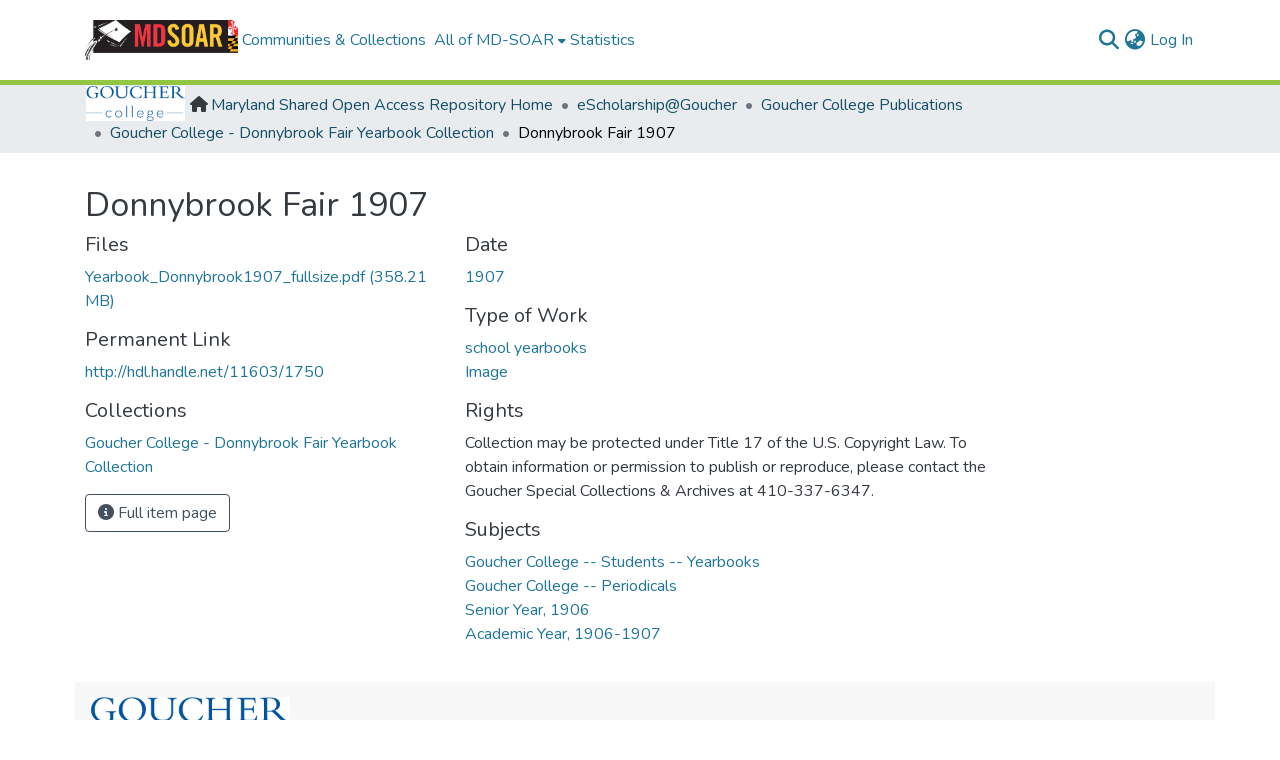

--- FILE ---
content_type: text/html; charset=utf-8
request_url: https://mdsoar.org/items/cce68721-ffec-4f69-af65-5a5cda5588b3
body_size: 71309
content:
<!DOCTYPE html><html data-critters-container="" lang="en"><head>
  <meta charset="UTF-8">
  <base href="/">
  <title>Donnybrook Fair 1907</title>
  <meta name="viewport" content="width=device-width,minimum-scale=1">
  <meta http-equiv="cache-control" content="no-store">
<link rel="stylesheet" href="styles.e382c7dd35ca1222.css" media="print" onload="this.media='all'"><noscript><link rel="stylesheet" href="styles.e382c7dd35ca1222.css"></noscript><link rel="stylesheet" type="text/css" class="theme-css" href="mdsoar-theme.css"><meta name="Generator" content="DSpace 8.2-mdsoar-1"><meta name="title" content="Donnybrook Fair 1907"><meta name="citation_title" content="Donnybrook Fair 1907"><meta name="citation_publication_date" content="1907"><meta name="citation_language" content="en_US"><meta name="citation_abstract_html_url" content="http://hdl.handle.net/11603/1750"><meta name="citation_publisher" content="Goucher College"><style ng-app-id="dspace-angular">#skip-to-main-content[_ngcontent-dspace-angular-c2190221462]{position:absolute;top:-40px;left:0;opacity:0;transition:opacity .3s;z-index:calc(var(--ds-nav-z-index) + 1);border-top-left-radius:0;border-top-right-radius:0;border-bottom-left-radius:0}#skip-to-main-content[_ngcontent-dspace-angular-c2190221462]:focus{opacity:1;top:0}</style><style ng-app-id="dspace-angular">.notifications-wrapper{z-index:var(--bs-zindex-popover);text-align:right;overflow-wrap:break-word;word-wrap:break-word;-ms-word-break:break-all;word-break:break-all;word-break:break-word;hyphens:auto}.notifications-wrapper .notification{display:block}.notifications-wrapper.left{left:0}.notifications-wrapper.top{top:0}.notifications-wrapper.right{right:0}.notifications-wrapper.bottom{bottom:0}.notifications-wrapper.center{left:50%;transform:translate(-50%)}.notifications-wrapper.middle{top:50%;transform:translateY(-50%)}.notifications-wrapper.middle.center{transform:translate(-50%,-50%)}@media screen and (max-width: 576px){.notifications-wrapper{width:auto;left:0;right:0}}
</style><style ng-app-id="dspace-angular">.live-region[_ngcontent-dspace-angular-c880772052]{position:fixed;bottom:0;left:0;right:0;padding-left:60px;height:90px;line-height:18px;color:var(--bs-white);background-color:var(--bs-dark);opacity:.94;z-index:var(--ds-live-region-z-index)}</style><style ng-app-id="dspace-angular">@charset "UTF-8";.nav-breadcrumb[_ngcontent-dspace-angular-c440471020]{background-color:var(--ds-breadcrumb-bg)}.breadcrumb[_ngcontent-dspace-angular-c440471020]{border-radius:0;padding-bottom:calc(var(--ds-content-spacing) / 2);padding-top:calc(var(--ds-content-spacing) / 2);background-color:var(--ds-breadcrumb-bg)}li.breadcrumb-item[_ngcontent-dspace-angular-c440471020]{display:flex}.breadcrumb-item-limiter[_ngcontent-dspace-angular-c440471020]{display:inline-block;max-width:var(--ds-breadcrumb-max-length)}.breadcrumb-item-limiter[_ngcontent-dspace-angular-c440471020] > *[_ngcontent-dspace-angular-c440471020]{max-width:100%;display:block}li.breadcrumb-item[_ngcontent-dspace-angular-c440471020]   a[_ngcontent-dspace-angular-c440471020]{color:var(--ds-breadcrumb-link-color)}li.breadcrumb-item.active[_ngcontent-dspace-angular-c440471020]{color:var(--ds-breadcrumb-link-active-color)}.breadcrumb-item[_ngcontent-dspace-angular-c440471020] + .breadcrumb-item[_ngcontent-dspace-angular-c440471020]:before{display:block;content:"\2022"!important}</style><style ng-app-id="dspace-angular">.community_logo[_ngcontent-dspace-angular-c440471020]{height:35px;padding-right:5px;margin-top:-7px}.fa-house[_ngcontent-dspace-angular-c440471020]{margin-top:3px;margin-right:3px}</style><style ng-app-id="dspace-angular">.col-xs-12.col-sm-12.community_footer[_ngcontent-dspace-angular-c1269938676]{background:#f7f7f7 none repeat scroll 0 0;margin:5px;padding:15px}.community_footer_logo[_ngcontent-dspace-angular-c1269938676]{width:200px}</style><style ng-app-id="dspace-angular">[_nghost-dspace-angular-c2658116359]{--ds-header-navbar-border-bottom-style: solid var(--ds-header-navbar-border-bottom-height) var(--ds-header-navbar-border-bottom-color);--ds-expandable-navbar-border-top-style: solid var(--ds-expandable-navbar-border-top-height) var(--ds-expandable-navbar-border-top-color);--ds-expandable-navbar-height: calc(100vh - var(--ds-header-height))}[_nghost-dspace-angular-c2658116359]   div#header-navbar-wrapper[_ngcontent-dspace-angular-c2658116359]{position:relative;border-bottom:var(--ds-header-navbar-border-bottom-style)}[_nghost-dspace-angular-c2658116359]   div#header-navbar-wrapper[_ngcontent-dspace-angular-c2658116359]   div#mobile-navbar-wrapper[_ngcontent-dspace-angular-c2658116359]{width:100%;background-color:var(--ds-expandable-navbar-bg);position:absolute;z-index:var(--ds-nav-z-index);overflow:hidden}[_nghost-dspace-angular-c2658116359]   div#header-navbar-wrapper[_ngcontent-dspace-angular-c2658116359]   div#mobile-navbar-wrapper[_ngcontent-dspace-angular-c2658116359]   nav#collapsible-mobile-navbar[_ngcontent-dspace-angular-c2658116359]{min-height:var(--ds-expandable-navbar-height);height:auto;border-bottom:var(--ds-header-navbar-border-bottom-style)}[_nghost-dspace-angular-c2658116359]     .ds-menu-item, [_nghost-dspace-angular-c2658116359]     .ds-menu-toggler-wrapper{text-decoration:none}[_nghost-dspace-angular-c2658116359]     nav#desktop-navbar #main-site-navigation .ds-menu-item-wrapper, [_nghost-dspace-angular-c2658116359]     nav#desktop-navbar #main-site-navigation .ds-menu-item, [_nghost-dspace-angular-c2658116359]     nav#desktop-navbar #main-site-navigation .ds-menu-toggler-wrapper{display:flex;align-items:center;height:100%}[_nghost-dspace-angular-c2658116359]     nav#desktop-navbar #main-site-navigation .ds-menu-item{padding:var(--ds-navbar-item-vertical-padding) var(--ds-navbar-item-horizontal-padding)}[_nghost-dspace-angular-c2658116359]     nav#desktop-navbar #main-site-navigation .ds-menu-item, [_nghost-dspace-angular-c2658116359]     nav#desktop-navbar #main-site-navigation .ds-menu-toggler-wrapper{color:var(--ds-navbar-link-color)!important}[_nghost-dspace-angular-c2658116359]     nav#desktop-navbar #main-site-navigation .ds-menu-item:hover, [_nghost-dspace-angular-c2658116359]     nav#desktop-navbar #main-site-navigation .ds-menu-item:focus, [_nghost-dspace-angular-c2658116359]     nav#desktop-navbar #main-site-navigation .ds-menu-toggler-wrapper:hover, [_nghost-dspace-angular-c2658116359]     nav#desktop-navbar #main-site-navigation .ds-menu-toggler-wrapper:focus{color:var(--ds-navbar-link-color-hover)!important}[_nghost-dspace-angular-c2658116359]     nav#desktop-navbar #main-site-navigation .dropdown-menu .ds-menu-item{padding:var(--ds-navbar-dropdown-item-vertical-padding) var(--ds-navbar-dropdown-item-horizontal-padding)}[_nghost-dspace-angular-c2658116359]     nav#collapsible-mobile-navbar{border-top:var(--ds-expandable-navbar-border-top-style);padding-top:var(--ds-expandable-navbar-padding-top)}[_nghost-dspace-angular-c2658116359]     nav#collapsible-mobile-navbar #main-site-navigation .ds-menu-item{padding:var(--ds-expandable-navbar-item-vertical-padding) 0}</style><style ng-app-id="dspace-angular">[_nghost-dspace-angular-c4003433771]{position:fixed;left:0;top:0;z-index:var(--ds-sidebar-z-index)}[_nghost-dspace-angular-c4003433771]   nav#admin-sidebar[_ngcontent-dspace-angular-c4003433771]{max-width:var(--ds-admin-sidebar-fixed-element-width);display:flex;flex-direction:column;flex-wrap:nowrap}[_nghost-dspace-angular-c4003433771]   nav#admin-sidebar[_ngcontent-dspace-angular-c4003433771]   div#sidebar-top-level-items-container[_ngcontent-dspace-angular-c4003433771]{flex:1 1 auto;overflow-x:hidden;overflow-y:auto}[_nghost-dspace-angular-c4003433771]   nav#admin-sidebar[_ngcontent-dspace-angular-c4003433771]   div#sidebar-top-level-items-container[_ngcontent-dspace-angular-c4003433771]::-webkit-scrollbar{width:var(--ds-dark-scrollbar-width);height:3px}[_nghost-dspace-angular-c4003433771]   nav#admin-sidebar[_ngcontent-dspace-angular-c4003433771]   div#sidebar-top-level-items-container[_ngcontent-dspace-angular-c4003433771]::-webkit-scrollbar-button{background-color:var(--ds-dark-scrollbar-bg)}[_nghost-dspace-angular-c4003433771]   nav#admin-sidebar[_ngcontent-dspace-angular-c4003433771]   div#sidebar-top-level-items-container[_ngcontent-dspace-angular-c4003433771]::-webkit-scrollbar-track{background-color:var(--ds-dark-scrollbar-alt-bg)}[_nghost-dspace-angular-c4003433771]   nav#admin-sidebar[_ngcontent-dspace-angular-c4003433771]   div#sidebar-top-level-items-container[_ngcontent-dspace-angular-c4003433771]::-webkit-scrollbar-track-piece{background-color:var(--ds-dark-scrollbar-bg)}[_nghost-dspace-angular-c4003433771]   nav#admin-sidebar[_ngcontent-dspace-angular-c4003433771]   div#sidebar-top-level-items-container[_ngcontent-dspace-angular-c4003433771]::-webkit-scrollbar-thumb{height:50px;background-color:var(--ds-dark-scrollbar-fg);border-radius:3px}[_nghost-dspace-angular-c4003433771]   nav#admin-sidebar[_ngcontent-dspace-angular-c4003433771]   div#sidebar-top-level-items-container[_ngcontent-dspace-angular-c4003433771]::-webkit-scrollbar-corner{background-color:var(--ds-dark-scrollbar-alt-bg)}[_nghost-dspace-angular-c4003433771]   nav#admin-sidebar[_ngcontent-dspace-angular-c4003433771]   div#sidebar-top-level-items-container[_ngcontent-dspace-angular-c4003433771]::-webkit-resizer{background-color:var(--ds-dark-scrollbar-bg)}[_nghost-dspace-angular-c4003433771]   nav#admin-sidebar[_ngcontent-dspace-angular-c4003433771]   img#admin-sidebar-logo[_ngcontent-dspace-angular-c4003433771]{height:var(--ds-admin-sidebar-logo-height)}[_nghost-dspace-angular-c4003433771]   nav#admin-sidebar[_ngcontent-dspace-angular-c4003433771]     .sidebar-full-width-container{width:100%;padding-left:0;padding-right:0;margin-left:0;margin-right:0}[_nghost-dspace-angular-c4003433771]   nav#admin-sidebar[_ngcontent-dspace-angular-c4003433771]     .sidebar-item{padding-top:var(--ds-admin-sidebar-item-padding);padding-bottom:var(--ds-admin-sidebar-item-padding)}[_nghost-dspace-angular-c4003433771]   nav#admin-sidebar[_ngcontent-dspace-angular-c4003433771]     .sidebar-section-wrapper{display:flex;flex-direction:row;flex-wrap:nowrap;align-items:stretch}[_nghost-dspace-angular-c4003433771]   nav#admin-sidebar[_ngcontent-dspace-angular-c4003433771]     .sidebar-section-wrapper>.sidebar-fixed-element-wrapper{min-width:var(--ds-admin-sidebar-fixed-element-width);flex:1 1 auto;display:flex;flex-direction:row;justify-content:center;align-items:center}[_nghost-dspace-angular-c4003433771]   nav#admin-sidebar[_ngcontent-dspace-angular-c4003433771]     .sidebar-section-wrapper>.sidebar-collapsible-element-outer-wrapper{display:flex;flex-wrap:wrap;justify-content:flex-end;max-width:calc(100% - var(--ds-admin-sidebar-fixed-element-width));padding-left:var(--ds-dark-scrollbar-width);overflow-x:hidden}[_nghost-dspace-angular-c4003433771]   nav#admin-sidebar[_ngcontent-dspace-angular-c4003433771]     .sidebar-section-wrapper>.sidebar-collapsible-element-outer-wrapper>.sidebar-collapsible-element-inner-wrapper{min-width:calc(var(--ds-admin-sidebar-collapsible-element-width) - var(--ds-dark-scrollbar-width));height:100%;padding-right:var(--ds-admin-sidebar-item-padding)}[_nghost-dspace-angular-c4003433771]   nav#admin-sidebar[_ngcontent-dspace-angular-c4003433771]{background-color:var(--ds-admin-sidebar-bg)}[_nghost-dspace-angular-c4003433771]   nav#admin-sidebar[_ngcontent-dspace-angular-c4003433771]    {color:#fff}[_nghost-dspace-angular-c4003433771]   nav#admin-sidebar[_ngcontent-dspace-angular-c4003433771]     a{color:var(--ds-admin-sidebar-link-color);text-decoration:none}[_nghost-dspace-angular-c4003433771]   nav#admin-sidebar[_ngcontent-dspace-angular-c4003433771]     a:hover, [_nghost-dspace-angular-c4003433771]   nav#admin-sidebar[_ngcontent-dspace-angular-c4003433771]     a:focus{color:var(--ds-admin-sidebar-link-hover-color)}[_nghost-dspace-angular-c4003433771]   nav#admin-sidebar[_ngcontent-dspace-angular-c4003433771]   div#sidebar-header-container[_ngcontent-dspace-angular-c4003433771]{background-color:var(--ds-admin-sidebar-header-bg)}[_nghost-dspace-angular-c4003433771]   nav#admin-sidebar[_ngcontent-dspace-angular-c4003433771]   div#sidebar-header-container[_ngcontent-dspace-angular-c4003433771]   .sidebar-fixed-element-wrapper[_ngcontent-dspace-angular-c4003433771]{background-color:var(--ds-admin-sidebar-header-bg)}  .browser-firefox{--ds-dark-scrollbar-width: 20px}  .browser-firefox-windows{--ds-dark-scrollbar-width: 20px}</style><style ng-app-id="dspace-angular">@media (max-width: 991.98px){.container[_ngcontent-dspace-angular-c870260194]{width:100%;max-width:none}}</style><style ng-app-id="dspace-angular">.source-logo[_ngcontent-dspace-angular-c550981753]{max-height:var(--ds-header-logo-height)}.source-logo-container[_ngcontent-dspace-angular-c550981753]{width:var(--ds-qa-logo-width);display:flex;justify-content:center}.sections-gap[_ngcontent-dspace-angular-c550981753]{gap:1rem}</style><style ng-app-id="dspace-angular">[_nghost-dspace-angular-c46866287]{width:100%}</style><style ng-app-id="dspace-angular">[_nghost-dspace-angular-c890813688]   .simple-view-element[_ngcontent-dspace-angular-c890813688]{margin-bottom:15px}[_nghost-dspace-angular-c890813688]   .simple-view-element-header[_ngcontent-dspace-angular-c890813688]{font-size:1.25rem}</style><style ng-app-id="dspace-angular">[_nghost-dspace-angular-c2108317860]   #main-site-header[_ngcontent-dspace-angular-c2108317860]{min-height:var(--ds-header-height);background-color:var(--ds-header-bg)}@media (min-width: 768px){[_nghost-dspace-angular-c2108317860]   #main-site-header[_ngcontent-dspace-angular-c2108317860]{height:var(--ds-header-height)}}[_nghost-dspace-angular-c2108317860]   #main-site-header-container[_ngcontent-dspace-angular-c2108317860]{min-height:var(--ds-header-height)}[_nghost-dspace-angular-c2108317860]   img#header-logo[_ngcontent-dspace-angular-c2108317860]{height:var(--ds-header-logo-height)}[_nghost-dspace-angular-c2108317860]   button#navbar-toggler[_ngcontent-dspace-angular-c2108317860]{color:var(--ds-header-icon-color)}[_nghost-dspace-angular-c2108317860]   button#navbar-toggler[_ngcontent-dspace-angular-c2108317860]:hover, [_nghost-dspace-angular-c2108317860]   button#navbar-toggler[_ngcontent-dspace-angular-c2108317860]:focus{color:var(--ds-header-icon-color-hover)}</style><style ng-app-id="dspace-angular">.ds-context-help-toggle[_ngcontent-dspace-angular-c2255109366]{color:var(--ds-header-icon-color);background-color:var(--ds-header-bg)}.ds-context-help-toggle[_ngcontent-dspace-angular-c2255109366]:hover, .ds-context-help-toggle[_ngcontent-dspace-angular-c2255109366]:focus{color:var(--ds-header-icon-color-hover)}</style><style ng-app-id="dspace-angular">input[type=text][_ngcontent-dspace-angular-c3204339389]{margin-top:calc(-.5 * var(--bs-font-size-base));background-color:#fff!important;border-color:var(--ds-header-icon-color)}input[type=text].collapsed[_ngcontent-dspace-angular-c3204339389]{opacity:0}.submit-icon[_ngcontent-dspace-angular-c3204339389]{cursor:pointer;position:sticky;top:0;border:0!important;color:var(--ds-header-icon-color)}.submit-icon[_ngcontent-dspace-angular-c3204339389]:hover, .submit-icon[_ngcontent-dspace-angular-c3204339389]:focus{color:var(--ds-header-icon-color-hover)}@media screen and (max-width: 768px){.query[_ngcontent-dspace-angular-c3204339389]:focus{max-width:250px!important;width:40vw!important}}</style><style ng-app-id="dspace-angular">.dropdown-toggle[_ngcontent-dspace-angular-c2014305647]:after{display:none}.dropdown-toggle[_ngcontent-dspace-angular-c2014305647]{color:var(--ds-header-icon-color)}.dropdown-toggle[_ngcontent-dspace-angular-c2014305647]:hover, .dropdown-toggle[_ngcontent-dspace-angular-c2014305647]:focus{color:var(--ds-header-icon-color-hover)}.dropdown-item[_ngcontent-dspace-angular-c2014305647]{cursor:pointer}</style><style ng-app-id="dspace-angular">#loginDropdownMenu[_ngcontent-dspace-angular-c4075168633], #logoutDropdownMenu[_ngcontent-dspace-angular-c4075168633]{min-width:330px;z-index:1002}#loginDropdownMenu[_ngcontent-dspace-angular-c4075168633]{min-height:75px}.dropdown-item.active[_ngcontent-dspace-angular-c4075168633], .dropdown-item[_ngcontent-dspace-angular-c4075168633]:active, .dropdown-item[_ngcontent-dspace-angular-c4075168633]:hover, .dropdown-item[_ngcontent-dspace-angular-c4075168633]:focus{background-color:#0000!important}.loginLink[_ngcontent-dspace-angular-c4075168633], .dropdownLogin[_ngcontent-dspace-angular-c4075168633], .logoutLink[_ngcontent-dspace-angular-c4075168633], .dropdownLogout[_ngcontent-dspace-angular-c4075168633]{color:var(--ds-header-icon-color)}.loginLink[_ngcontent-dspace-angular-c4075168633]:hover, .loginLink[_ngcontent-dspace-angular-c4075168633]:focus, .dropdownLogin[_ngcontent-dspace-angular-c4075168633]:hover, .dropdownLogin[_ngcontent-dspace-angular-c4075168633]:focus, .logoutLink[_ngcontent-dspace-angular-c4075168633]:hover, .logoutLink[_ngcontent-dspace-angular-c4075168633]:focus, .dropdownLogout[_ngcontent-dspace-angular-c4075168633]:hover, .dropdownLogout[_ngcontent-dspace-angular-c4075168633]:focus{color:var(--ds-header-icon-color-hover)}.dropdownLogin[_ngcontent-dspace-angular-c4075168633]:not(:focus-visible).active, .dropdownLogin[_ngcontent-dspace-angular-c4075168633]:not(:focus-visible):active, .dropdownLogin[_ngcontent-dspace-angular-c4075168633]:not(:focus-visible).active:focus, .dropdownLogin[_ngcontent-dspace-angular-c4075168633]:not(:focus-visible):active:focus, .dropdownLogout[_ngcontent-dspace-angular-c4075168633]:not(:focus-visible).active, .dropdownLogout[_ngcontent-dspace-angular-c4075168633]:not(:focus-visible):active, .dropdownLogout[_ngcontent-dspace-angular-c4075168633]:not(:focus-visible).active:focus, .dropdownLogout[_ngcontent-dspace-angular-c4075168633]:not(:focus-visible):active:focus{box-shadow:unset}.dropdown-toggle[_ngcontent-dspace-angular-c4075168633]:after{margin-left:0}</style><style ng-app-id="dspace-angular">[_nghost-dspace-angular-c721316482]   .ds-menu-item[_ngcontent-dspace-angular-c721316482]{display:inline-block}</style><style ng-app-id="dspace-angular">[_nghost-dspace-angular-c1792915449]   .ds-menu-item-wrapper[_ngcontent-dspace-angular-c1792915449]{position:relative}[_nghost-dspace-angular-c1792915449]   .dropdown-menu[_ngcontent-dspace-angular-c1792915449]{overflow:hidden}@media (max-width: 767.98px){[_nghost-dspace-angular-c1792915449]   .dropdown-menu[_ngcontent-dspace-angular-c1792915449]{border:0;background-color:var(--ds-expandable-navbar-bg)}}@media (min-width: 768px){[_nghost-dspace-angular-c1792915449]   .dropdown-menu[_ngcontent-dspace-angular-c1792915449]{border-top-left-radius:0;border-top-right-radius:0;background-color:var(--ds-navbar-dropdown-bg)}}[_nghost-dspace-angular-c1792915449]   .toggle-menu-icon[_ngcontent-dspace-angular-c1792915449], [_nghost-dspace-angular-c1792915449]   .toggle-menu-icon[_ngcontent-dspace-angular-c1792915449]:hover{text-decoration:none}</style><style ng-app-id="dspace-angular">[_nghost-dspace-angular-c830142487]   .ds-menu-item[_ngcontent-dspace-angular-c830142487]{display:inline-block}</style><link rel="stylesheet" type="text/css" class="theme-css" href="mdsoar-goucher-theme.css"><link rel="icon" href="assets/mdsoar/images/favicons/favicon.ico" sizes="any" class="theme-head-tag"><style ng-app-id="dspace-angular">.col-xs-12.col-sm-12.community_footer[_ngcontent-dspace-angular-c1930508574]{background:#f7f7f7 none repeat scroll 0 0;margin:5px;padding:15px}.community_footer_logo[_ngcontent-dspace-angular-c1930508574]{width:200px}</style><meta name="citation_pdf_url" content="https://mdsoar.org/bitstreams/a4ed4774-3b36-45a1-ba7e-615a3cfb6a3b/download"><link href="https://mdsoar.org/bitstreams/a4ed4774-3b36-45a1-ba7e-615a3cfb6a3b/download" rel="item" type="application/pdf"><link href="https://mdsoar.org/signposting/describedby/cce68721-ffec-4f69-af65-5a5cda5588b3" rel="describedby" type="application/vnd.datacite.datacite+xml"><link href="http://hdl.handle.net/11603/1750" rel="cite-as"><link href="https://mdsoar.org/signposting/linksets/cce68721-ffec-4f69-af65-5a5cda5588b3" rel="linkset" type="application/linkset"><link href="https://mdsoar.org/signposting/linksets/cce68721-ffec-4f69-af65-5a5cda5588b3/json" rel="linkset" type="application/linkset+json"><link href="https://schema.org/AboutPage" rel="type"><link href="https://schema.org/ImageObject" rel="type"><link href="https://api.mdsoar.org/server/ldn/inbox" rel="http://www.w3.org/ns/ldp#inbox"><link href="https://mdsoar.org/bitstreams/a4ed4774-3b36-45a1-ba7e-615a3cfb6a3b/download" rel="item" type="application/pdf"><link href="https://mdsoar.org/signposting/describedby/cce68721-ffec-4f69-af65-5a5cda5588b3" rel="describedby" type="application/vnd.datacite.datacite+xml"><link href="http://hdl.handle.net/11603/1750" rel="cite-as"><link href="https://mdsoar.org/signposting/linksets/cce68721-ffec-4f69-af65-5a5cda5588b3" rel="linkset" type="application/linkset"><link href="https://mdsoar.org/signposting/linksets/cce68721-ffec-4f69-af65-5a5cda5588b3/json" rel="linkset" type="application/linkset+json"><link href="https://schema.org/AboutPage" rel="type"><link href="https://schema.org/ImageObject" rel="type"><link href="https://api.mdsoar.org/server/ldn/inbox" rel="http://www.w3.org/ns/ldp#inbox"></head>

<body>
  <ds-app _nghost-dspace-angular-c1010256252="" ng-version="17.3.12" ng-server-context="ssr"><ds-root _ngcontent-dspace-angular-c1010256252="" data-used-theme="base"><ds-base-root _nghost-dspace-angular-c2190221462="" class="ng-tns-c2190221462-9 ng-star-inserted"><button _ngcontent-dspace-angular-c2190221462="" id="skip-to-main-content" class="sr-only ng-tns-c2190221462-9"> Skip to main content
</button><div _ngcontent-dspace-angular-c2190221462="" class="outer-wrapper ng-tns-c2190221462-9 ng-trigger ng-trigger-slideSidebarPadding" style="padding-left: 0;"><ds-admin-sidebar _ngcontent-dspace-angular-c2190221462="" class="ng-tns-c2190221462-9" data-used-theme="base"><ds-base-admin-sidebar _nghost-dspace-angular-c4003433771="" class="ng-tns-c4003433771-11 ng-star-inserted" style=""><!----></ds-base-admin-sidebar><!----></ds-admin-sidebar><div _ngcontent-dspace-angular-c2190221462="" class="inner-wrapper ng-tns-c2190221462-9"><ds-system-wide-alert-banner _ngcontent-dspace-angular-c2190221462="" class="ng-tns-c2190221462-9" _nghost-dspace-angular-c296375887=""><!----></ds-system-wide-alert-banner><ds-header-navbar-wrapper _ngcontent-dspace-angular-c2190221462="" class="ng-tns-c2190221462-9" data-used-theme="dspace"><ds-themed-header-navbar-wrapper _nghost-dspace-angular-c2658116359="" class="ng-tns-c2658116359-10 ng-star-inserted" style=""><div _ngcontent-dspace-angular-c2658116359="" id="header-navbar-wrapper" class="ng-tns-c2658116359-10"><ds-header _ngcontent-dspace-angular-c2658116359="" class="ng-tns-c2658116359-10" data-used-theme="mdsoar"><ds-themed-header _nghost-dspace-angular-c2108317860="" class="ng-star-inserted"><ds-umd-environment-banner _ngcontent-dspace-angular-c2108317860="" _nghost-dspace-angular-c3917974126=""><!----></ds-umd-environment-banner><header _ngcontent-dspace-angular-c2108317860="" id="main-site-header"><div _ngcontent-dspace-angular-c2108317860="" id="main-site-header-container" class="container h-100 d-flex flex-row align-items-center justify-content-between gapx-3 gapy-2"><div _ngcontent-dspace-angular-c2108317860="" id="header-left" class="h-100 flex-fill d-flex flex-row flex-nowrap justify-content-start align-items-center gapx-3" role="presentation"><a _ngcontent-dspace-angular-c2108317860="" routerlink="/home" role="button" tabindex="0" class="d-block my-2 my-md-0" aria-label="Maryland Shared Open Access Repository Home" href="/home"><img _ngcontent-dspace-angular-c2108317860="" id="header-logo" src="assets/mdsoar/images/mdsoar.png" alt="MD-SOAR"></a><nav _ngcontent-dspace-angular-c2108317860="" id="desktop-navbar" class="navbar navbar-expand p-0 align-items-stretch align-self-stretch flex-grow-1 flex-shrink-1 ng-star-inserted" aria-label="Main navigation bar"><ds-navbar _ngcontent-dspace-angular-c2108317860="" data-used-theme="mdsoar"><ds-themed-navbar _nghost-dspace-angular-c2034000250="" class="ng-tns-c2034000250-13 ng-star-inserted" style=""><!----><div _ngcontent-dspace-angular-c2034000250="" role="menubar" id="main-site-navigation" class="navbar-nav flex-shrink-1 h-100 align-items-md-stretch gapx-3 ng-tns-c2034000250-13 navbar-nav-desktop"><ds-navbar-section _nghost-dspace-angular-c693881525="" class="ng-star-inserted"><div _ngcontent-dspace-angular-c693881525="" class="ds-menu-item-wrapper text-md-center" id="navbar-section-browse_global_communities_and_collections"><ds-link-menu-item _nghost-dspace-angular-c721316482="" class="ng-star-inserted"><a _ngcontent-dspace-angular-c721316482="" role="menuitem" href="/community-list" tabindex="0" class="ds-menu-item" data-test="link-menu-item.menu.section.browse_global_communities_and_collections">Communities &amp; Collections</a></ds-link-menu-item><!----></div></ds-navbar-section><!----><!----><ds-expandable-navbar-section class="ng-star-inserted" data-used-theme="base"><ds-base-expandable-navbar-section _nghost-dspace-angular-c1792915449="" class="ng-tns-c1792915449-16 ng-star-inserted"><div _ngcontent-dspace-angular-c1792915449="" data-test="navbar-section-wrapper" class="ds-menu-item-wrapper text-md-center ng-tns-c1792915449-16" id="expandable-navbar-section-browse_global"><a _ngcontent-dspace-angular-c1792915449="" href="javascript:void(0);" routerlinkactive="active" role="menuitem" aria-haspopup="menu" data-test="navbar-section-toggler" class="d-flex flex-row flex-nowrap align-items-center gapx-1 ds-menu-toggler-wrapper ng-tns-c1792915449-16" aria-expanded="false" aria-controls="expandable-navbar-section-browse_global-dropdown"><span _ngcontent-dspace-angular-c1792915449="" class="flex-fill ng-tns-c1792915449-16"><ds-text-menu-item _nghost-dspace-angular-c830142487="" class="ng-star-inserted"><span _ngcontent-dspace-angular-c830142487="" tabindex="0" role="button" class="ds-menu-item">All of MD-SOAR</span></ds-text-menu-item><!----></span><i _ngcontent-dspace-angular-c1792915449="" aria-hidden="true" class="fas fa-caret-down fa-xs toggle-menu-icon ng-tns-c1792915449-16"></i></a><!----></div></ds-base-expandable-navbar-section><!----></ds-expandable-navbar-section><!----><!----><ds-navbar-section _nghost-dspace-angular-c693881525="" class="ng-star-inserted"><div _ngcontent-dspace-angular-c693881525="" class="ds-menu-item-wrapper text-md-center" id="navbar-section-statistics_item_cce68721-ffec-4f69-af65-5a5cda5588b3"><ds-link-menu-item _nghost-dspace-angular-c721316482="" class="ng-star-inserted"><a _ngcontent-dspace-angular-c721316482="" role="menuitem" href="/statistics/items/cce68721-ffec-4f69-af65-5a5cda5588b3" tabindex="0" class="ds-menu-item" data-test="link-menu-item.menu.section.statistics">Statistics</a></ds-link-menu-item><!----></div></ds-navbar-section><!----><!----><!----></div></ds-themed-navbar><!----></ds-navbar></nav><!----></div><div _ngcontent-dspace-angular-c2108317860="" id="header-right" class="h-100 d-flex flex-row flex-nowrap flex-shrink-0 justify-content-end align-items-center gapx-1 ml-auto"><ds-search-navbar _ngcontent-dspace-angular-c2108317860="" data-used-theme="base"><ds-base-search-navbar _nghost-dspace-angular-c3204339389="" class="ng-tns-c3204339389-14 ng-star-inserted" style=""><div _ngcontent-dspace-angular-c3204339389="" class="ng-tns-c3204339389-14" title="Search"><div _ngcontent-dspace-angular-c3204339389="" class="d-inline-block position-relative ng-tns-c3204339389-14"><form _ngcontent-dspace-angular-c3204339389="" novalidate="" autocomplete="on" class="d-flex ng-tns-c3204339389-14 ng-untouched ng-pristine ng-valid"><input _ngcontent-dspace-angular-c3204339389="" name="query" formcontrolname="query" type="text" class="bg-transparent position-absolute form-control dropdown-menu-right pl-1 pr-4 ng-tns-c3204339389-14 display ng-trigger ng-trigger-toggleAnimation ng-untouched ng-pristine ng-valid" placeholder="" tabindex="-1" aria-label="Search" value="" style="width: 0; opacity: 0;"><button _ngcontent-dspace-angular-c3204339389="" type="button" role="button" tabindex="0" class="submit-icon btn btn-link btn-link-inline ng-tns-c3204339389-14" aria-label="Submit search"><em _ngcontent-dspace-angular-c3204339389="" class="fas fa-search fa-lg fa-fw ng-tns-c3204339389-14"></em></button></form></div></div></ds-base-search-navbar><!----></ds-search-navbar><div _ngcontent-dspace-angular-c2108317860="" role="toolbar" class="h-100 d-flex flex-row flex-nowrap align-items-center gapx-1"><ds-lang-switch _ngcontent-dspace-angular-c2108317860="" data-used-theme="base"><ds-base-lang-switch _nghost-dspace-angular-c2014305647="" class="ng-star-inserted" style=""><div _ngcontent-dspace-angular-c2014305647="" ngbdropdown="" display="dynamic" placement="bottom-right" class="navbar-nav ng-star-inserted dropdown"><button _ngcontent-dspace-angular-c2014305647="" role="button" aria-controls="language-menu-list" aria-haspopup="menu" data-toggle="dropdown" ngbdropdowntoggle="" data-test="lang-switch" tabindex="0" class="dropdown-toggle btn btn-link px-0" title="Language switch" aria-label="Language switch" aria-expanded="false"><i _ngcontent-dspace-angular-c2014305647="" class="fas fa-globe-asia fa-lg fa-fw"></i></button><div _ngcontent-dspace-angular-c2014305647="" ngbdropdownmenu="" role="listbox" id="language-menu-list" class="dropdown-menu" aria-label="Language switch" x-placement="bottom-right"><div _ngcontent-dspace-angular-c2014305647="" tabindex="0" role="option" class="dropdown-item active ng-star-inserted" lang="en" aria-selected="true"> English </div><div _ngcontent-dspace-angular-c2014305647="" tabindex="0" role="option" class="dropdown-item ng-star-inserted" lang="ar" aria-selected="false"> العربية </div><div _ngcontent-dspace-angular-c2014305647="" tabindex="0" role="option" class="dropdown-item ng-star-inserted" lang="bn" aria-selected="false"> বাংলা </div><div _ngcontent-dspace-angular-c2014305647="" tabindex="0" role="option" class="dropdown-item ng-star-inserted" lang="ca" aria-selected="false"> Català </div><div _ngcontent-dspace-angular-c2014305647="" tabindex="0" role="option" class="dropdown-item ng-star-inserted" lang="cs" aria-selected="false"> Čeština </div><div _ngcontent-dspace-angular-c2014305647="" tabindex="0" role="option" class="dropdown-item ng-star-inserted" lang="de" aria-selected="false"> Deutsch </div><div _ngcontent-dspace-angular-c2014305647="" tabindex="0" role="option" class="dropdown-item ng-star-inserted" lang="el" aria-selected="false"> Ελληνικά </div><div _ngcontent-dspace-angular-c2014305647="" tabindex="0" role="option" class="dropdown-item ng-star-inserted" lang="es" aria-selected="false"> Español </div><div _ngcontent-dspace-angular-c2014305647="" tabindex="0" role="option" class="dropdown-item ng-star-inserted" lang="fi" aria-selected="false"> Suomi </div><div _ngcontent-dspace-angular-c2014305647="" tabindex="0" role="option" class="dropdown-item ng-star-inserted" lang="fr" aria-selected="false"> Français </div><div _ngcontent-dspace-angular-c2014305647="" tabindex="0" role="option" class="dropdown-item ng-star-inserted" lang="gd" aria-selected="false"> Gàidhlig </div><div _ngcontent-dspace-angular-c2014305647="" tabindex="0" role="option" class="dropdown-item ng-star-inserted" lang="hi" aria-selected="false"> हिंदी </div><div _ngcontent-dspace-angular-c2014305647="" tabindex="0" role="option" class="dropdown-item ng-star-inserted" lang="hu" aria-selected="false"> Magyar </div><div _ngcontent-dspace-angular-c2014305647="" tabindex="0" role="option" class="dropdown-item ng-star-inserted" lang="it" aria-selected="false"> Italiano </div><div _ngcontent-dspace-angular-c2014305647="" tabindex="0" role="option" class="dropdown-item ng-star-inserted" lang="kk" aria-selected="false"> Қазақ </div><div _ngcontent-dspace-angular-c2014305647="" tabindex="0" role="option" class="dropdown-item ng-star-inserted" lang="lv" aria-selected="false"> Latviešu </div><div _ngcontent-dspace-angular-c2014305647="" tabindex="0" role="option" class="dropdown-item ng-star-inserted" lang="nl" aria-selected="false"> Nederlands </div><div _ngcontent-dspace-angular-c2014305647="" tabindex="0" role="option" class="dropdown-item ng-star-inserted" lang="pl" aria-selected="false"> Polski </div><div _ngcontent-dspace-angular-c2014305647="" tabindex="0" role="option" class="dropdown-item ng-star-inserted" lang="pt-PT" aria-selected="false"> Português </div><div _ngcontent-dspace-angular-c2014305647="" tabindex="0" role="option" class="dropdown-item ng-star-inserted" lang="pt-BR" aria-selected="false"> Português do Brasil </div><div _ngcontent-dspace-angular-c2014305647="" tabindex="0" role="option" class="dropdown-item ng-star-inserted" lang="sr-lat" aria-selected="false"> Srpski (lat) </div><div _ngcontent-dspace-angular-c2014305647="" tabindex="0" role="option" class="dropdown-item ng-star-inserted" lang="sr-cyr" aria-selected="false"> Српски </div><div _ngcontent-dspace-angular-c2014305647="" tabindex="0" role="option" class="dropdown-item ng-star-inserted" lang="sv" aria-selected="false"> Svenska </div><div _ngcontent-dspace-angular-c2014305647="" tabindex="0" role="option" class="dropdown-item ng-star-inserted" lang="tr" aria-selected="false"> Türkçe </div><div _ngcontent-dspace-angular-c2014305647="" tabindex="0" role="option" class="dropdown-item ng-star-inserted" lang="uk" aria-selected="false"> Yкраї́нська </div><div _ngcontent-dspace-angular-c2014305647="" tabindex="0" role="option" class="dropdown-item ng-star-inserted" lang="vi" aria-selected="false"> Tiếng Việt </div><!----></div></div><!----></ds-base-lang-switch><!----></ds-lang-switch><ds-context-help-toggle _ngcontent-dspace-angular-c2108317860="" _nghost-dspace-angular-c2255109366="" class="d-none"><!----></ds-context-help-toggle><ds-impersonate-navbar _ngcontent-dspace-angular-c2108317860="" class="d-none"><!----></ds-impersonate-navbar><ds-auth-nav-menu _ngcontent-dspace-angular-c2108317860="" data-used-theme="base"><ds-base-auth-nav-menu _nghost-dspace-angular-c4075168633="" class="ng-tns-c4075168633-15 ng-star-inserted" style=""><div _ngcontent-dspace-angular-c4075168633="" data-test="auth-nav" class="ng-tns-c4075168633-15 ng-star-inserted"><a _ngcontent-dspace-angular-c4075168633="" routerlink="/login" routerlinkactive="active" role="link" tabindex="0" class="loginLink px-0.5 ng-tns-c4075168633-15 ng-star-inserted" href="/login"> Log In<span _ngcontent-dspace-angular-c4075168633="" class="sr-only ng-tns-c4075168633-15">(current)</span></a><!----><!----></div><!----><!----></ds-base-auth-nav-menu><!----></ds-auth-nav-menu></div><!----></div></div></header></ds-themed-header><!----></ds-header><!----></div></ds-themed-header-navbar-wrapper><!----></ds-header-navbar-wrapper><ds-breadcrumbs _ngcontent-dspace-angular-c2190221462="" class="ng-tns-c2190221462-9" data-used-theme="mdsoar-goucher"><ds-themed-breadcrumbs _nghost-dspace-angular-c440471020="" class="ng-star-inserted" style=""><nav _ngcontent-dspace-angular-c440471020="" aria-label="breadcrumb" class="nav-breadcrumb ng-star-inserted"><ol _ngcontent-dspace-angular-c440471020="" class="container breadcrumb"><li _ngcontent-dspace-angular-c440471020="" class="ng-star-inserted"><a _ngcontent-dspace-angular-c440471020="" href="/communities/600e1739-8b79-4b3a-a63e-6e294122173e"><img _ngcontent-dspace-angular-c440471020="" class="community_logo" src="assets/mdsoar-goucher/images/community_logo.png"></a></li><!----><!----><i _ngcontent-dspace-angular-c440471020="" aria-hidden="true" class="fa-solid fa-house"></i><li _ngcontent-dspace-angular-c440471020="" class="breadcrumb-item ng-star-inserted"><div _ngcontent-dspace-angular-c440471020=""><a _ngcontent-dspace-angular-c440471020="" placement="bottom" href="/">Maryland Shared Open Access Repository Home</a><!----></div></li><!----><li _ngcontent-dspace-angular-c440471020="" class="breadcrumb-item ng-star-inserted"><div _ngcontent-dspace-angular-c440471020=""><a _ngcontent-dspace-angular-c440471020="" placement="bottom" href="/communities/600e1739-8b79-4b3a-a63e-6e294122173e">eScholarship@Goucher</a><!----></div></li><!----><!----><li _ngcontent-dspace-angular-c440471020="" class="breadcrumb-item ng-star-inserted"><div _ngcontent-dspace-angular-c440471020=""><a _ngcontent-dspace-angular-c440471020="" placement="bottom" href="/communities/bca39809-f13c-4f2f-9853-fda75c42dc35">Goucher College Publications</a><!----></div></li><!----><!----><li _ngcontent-dspace-angular-c440471020="" class="breadcrumb-item ng-star-inserted"><div _ngcontent-dspace-angular-c440471020=""><a _ngcontent-dspace-angular-c440471020="" placement="bottom" href="/collections/6c913cb4-e958-4cf9-b3ca-986b6fd19b8a">Goucher College - Donnybrook Fair Yearbook Collection</a><!----></div></li><!----><!----><li _ngcontent-dspace-angular-c440471020="" aria-current="page" class="breadcrumb-item active ng-star-inserted"><div _ngcontent-dspace-angular-c440471020=""><div _ngcontent-dspace-angular-c440471020="">Donnybrook Fair 1907</div></div></li><!----><!----><!----></ol></nav><!----><!----><!----><!----><!----><!----></ds-themed-breadcrumbs><!----></ds-breadcrumbs><main _ngcontent-dspace-angular-c2190221462="" id="main-content" class="my-cs ng-tns-c2190221462-9"><!----><div _ngcontent-dspace-angular-c2190221462="" class="ng-tns-c2190221462-9"><router-outlet _ngcontent-dspace-angular-c2190221462="" class="ng-tns-c2190221462-9"></router-outlet><ds-item-page class="ng-star-inserted" style="" data-used-theme="base"><ds-base-item-page _nghost-dspace-angular-c870260194="" class="ng-tns-c870260194-12 ng-star-inserted" style=""><div _ngcontent-dspace-angular-c870260194="" class="container ng-tns-c870260194-12 ng-star-inserted"><div _ngcontent-dspace-angular-c870260194="" class="item-page ng-tns-c870260194-12 ng-trigger ng-trigger-fadeInOut ng-star-inserted"><div _ngcontent-dspace-angular-c870260194="" class="ng-tns-c870260194-12 ng-star-inserted" style=""><ds-item-alerts _ngcontent-dspace-angular-c870260194="" class="ng-tns-c870260194-12" data-used-theme="base"><ds-base-item-alerts _nghost-dspace-angular-c164773687="" class="ng-star-inserted"><div _ngcontent-dspace-angular-c164773687=""><!----><!----></div></ds-base-item-alerts><!----></ds-item-alerts><ds-qa-event-notification _ngcontent-dspace-angular-c870260194="" class="ng-tns-c870260194-12" _nghost-dspace-angular-c550981753=""><!----><!----><!----></ds-qa-event-notification><ds-notify-requests-status _ngcontent-dspace-angular-c870260194="" class="ng-tns-c870260194-12" _nghost-dspace-angular-c3837511913=""><!----></ds-notify-requests-status><ds-item-versions-notice _ngcontent-dspace-angular-c870260194="" class="ng-tns-c870260194-12"><!----></ds-item-versions-notice><ds-listable-object-component-loader _ngcontent-dspace-angular-c870260194="" _nghost-dspace-angular-c46866287="" class="ng-tns-c870260194-12 ng-star-inserted"><ds-untyped-item _nghost-dspace-angular-c1392843182="" class="ng-star-inserted"><!----><!----><div _ngcontent-dspace-angular-c1392843182="" class="d-flex flex-row"><ds-item-page-title-field _ngcontent-dspace-angular-c1392843182="" class="mr-auto" data-used-theme="base"><ds-base-item-page-title-field class="ng-star-inserted"><h1 class="item-page-title-field"><!----><span class="dont-break-out">Donnybrook Fair 1907</span></h1></ds-base-item-page-title-field><!----></ds-item-page-title-field><ds-dso-edit-menu _ngcontent-dspace-angular-c1392843182="" _nghost-dspace-angular-c1211685996=""><div _ngcontent-dspace-angular-c1211685996="" class="dso-edit-menu d-flex"><!----></div></ds-dso-edit-menu></div><div _ngcontent-dspace-angular-c1392843182="" class="row"><div _ngcontent-dspace-angular-c1392843182="" class="col-xs-12 col-md-4"><!----><!----><ds-item-page-file-section _ngcontent-dspace-angular-c1392843182="" data-used-theme="base"><ds-base-item-page-file-section class="ng-star-inserted"><ds-metadata-field-wrapper _nghost-dspace-angular-c890813688="" class="ng-star-inserted"><div _ngcontent-dspace-angular-c890813688="" class="simple-view-element"><h2 _ngcontent-dspace-angular-c890813688="" class="simple-view-element-header ng-star-inserted">Files</h2><!----><div _ngcontent-dspace-angular-c890813688="" class="simple-view-element-body"><div class="file-section"><ds-file-download-link class="ng-star-inserted" data-used-theme="base"><ds-base-file-download-link _nghost-dspace-angular-c392578788="" class="ng-star-inserted"><a _ngcontent-dspace-angular-c392578788="" role="link" tabindex="0" class="dont-break-out" aria-label="Download Yearbook_Donnybrook1907_fullsize.pdf" target="_self" href="/bitstreams/a4ed4774-3b36-45a1-ba7e-615a3cfb6a3b/download"><!----><span class="ng-star-inserted"><!----> Yearbook_Donnybrook1907_fullsize.pdf </span><span class="ng-star-inserted"> (358.21 MB)</span><!----><!----></a><!----></ds-base-file-download-link><!----></ds-file-download-link><!----><!----><!----><!----></div></div></div></ds-metadata-field-wrapper><!----><!----><!----></ds-base-item-page-file-section><!----></ds-item-page-file-section><ds-item-page-uri-field _ngcontent-dspace-angular-c1392843182=""><div class="item-page-field"><ds-metadata-uri-values _nghost-dspace-angular-c341641276=""><ds-metadata-field-wrapper _ngcontent-dspace-angular-c341641276="" _nghost-dspace-angular-c890813688=""><div _ngcontent-dspace-angular-c890813688="" class="simple-view-element d-none"><h2 _ngcontent-dspace-angular-c890813688="" class="simple-view-element-header ng-star-inserted">Links to Files</h2><!----><div _ngcontent-dspace-angular-c890813688="" class="simple-view-element-body"><!----></div></div></ds-metadata-field-wrapper></ds-metadata-uri-values></div></ds-item-page-uri-field><ds-item-page-uri-field _ngcontent-dspace-angular-c1392843182=""><div class="item-page-field"><ds-metadata-uri-values _nghost-dspace-angular-c341641276=""><ds-metadata-field-wrapper _ngcontent-dspace-angular-c341641276="" _nghost-dspace-angular-c890813688=""><div _ngcontent-dspace-angular-c890813688="" class="simple-view-element"><h2 _ngcontent-dspace-angular-c890813688="" class="simple-view-element-header ng-star-inserted">Permanent Link</h2><!----><div _ngcontent-dspace-angular-c890813688="" class="simple-view-element-body"><a _ngcontent-dspace-angular-c341641276="" role="link" tabindex="0" class="dont-break-out ng-star-inserted" href="http://hdl.handle.net/11603/1750" target="_blank"> http://hdl.handle.net/11603/1750<!----></a><!----></div></div></ds-metadata-field-wrapper></ds-metadata-uri-values></div></ds-item-page-uri-field><ds-item-page-collections _ngcontent-dspace-angular-c1392843182=""><ds-metadata-field-wrapper _nghost-dspace-angular-c890813688=""><div _ngcontent-dspace-angular-c890813688="" class="simple-view-element"><h2 _ngcontent-dspace-angular-c890813688="" class="simple-view-element-header ng-star-inserted">Collections</h2><!----><div _ngcontent-dspace-angular-c890813688="" class="simple-view-element-body"><div class="collections"><a role="button" tabindex="0" href="/collections/6c913cb4-e958-4cf9-b3ca-986b6fd19b8a" class="ng-star-inserted"><span>Goucher College - Donnybrook Fair Yearbook Collection</span><!----></a><!----></div><!----><!----></div></div></ds-metadata-field-wrapper></ds-item-page-collections><div _ngcontent-dspace-angular-c1392843182=""><a _ngcontent-dspace-angular-c1392843182="" role="button" class="btn btn-outline-primary" href="/items/cce68721-ffec-4f69-af65-5a5cda5588b3/full"><i _ngcontent-dspace-angular-c1392843182="" class="fas fa-info-circle"></i> Full item page </a></div></div><div _ngcontent-dspace-angular-c1392843182="" class="col-xs-12 col-md-6"><ds-metadata-representation-list _ngcontent-dspace-angular-c1392843182="" class="ds-item-page-mixed-author-field" data-used-theme="base"><ds-base-metadata-representation-list class="ng-star-inserted"><ds-metadata-field-wrapper _nghost-dspace-angular-c890813688=""><div _ngcontent-dspace-angular-c890813688="" class="simple-view-element d-none"><h2 _ngcontent-dspace-angular-c890813688="" class="simple-view-element-header ng-star-inserted">Author/Creator</h2><!----><div _ngcontent-dspace-angular-c890813688="" class="simple-view-element-body"><!----><!----><!----><!----><!----><!----><!----></div></div></ds-metadata-field-wrapper></ds-base-metadata-representation-list><!----></ds-metadata-representation-list><ds-item-page-uri-field _ngcontent-dspace-angular-c1392843182=""><div class="item-page-field"><ds-metadata-uri-values _nghost-dspace-angular-c341641276=""><ds-metadata-field-wrapper _ngcontent-dspace-angular-c341641276="" _nghost-dspace-angular-c890813688=""><div _ngcontent-dspace-angular-c890813688="" class="simple-view-element d-none"><h2 _ngcontent-dspace-angular-c890813688="" class="simple-view-element-header ng-star-inserted">Author/Creator ORCID</h2><!----><div _ngcontent-dspace-angular-c890813688="" class="simple-view-element-body"><!----></div></div></ds-metadata-field-wrapper></ds-metadata-uri-values></div></ds-item-page-uri-field><ds-generic-item-page-field _ngcontent-dspace-angular-c1392843182=""><div class="item-page-field"><ds-metadata-values _nghost-dspace-angular-c3168562740=""><ds-metadata-field-wrapper _ngcontent-dspace-angular-c3168562740="" _nghost-dspace-angular-c890813688=""><div _ngcontent-dspace-angular-c890813688="" class="simple-view-element"><h2 _ngcontent-dspace-angular-c890813688="" class="simple-view-element-header ng-star-inserted">Date</h2><!----><div _ngcontent-dspace-angular-c890813688="" class="simple-view-element-body"><a _ngcontent-dspace-angular-c3168562740="" role="link" tabindex="0" class="dont-break-out preserve-line-breaks ds-browse-link ng-star-inserted" href="/browse/dateissued?startsWith=1907">1907</a><!----><!----><!----><!----></div></div></ds-metadata-field-wrapper><!----><!----><!----><!----><!----></ds-metadata-values></div></ds-generic-item-page-field><ds-generic-item-page-field _ngcontent-dspace-angular-c1392843182=""><div class="item-page-field"><ds-metadata-values _nghost-dspace-angular-c3168562740=""><ds-metadata-field-wrapper _ngcontent-dspace-angular-c3168562740="" _nghost-dspace-angular-c890813688=""><div _ngcontent-dspace-angular-c890813688="" class="simple-view-element"><h2 _ngcontent-dspace-angular-c890813688="" class="simple-view-element-header ng-star-inserted">Type of Work</h2><!----><div _ngcontent-dspace-angular-c890813688="" class="simple-view-element-body"><a _ngcontent-dspace-angular-c3168562740="" role="link" tabindex="0" class="dont-break-out preserve-line-breaks ds-browse-link ng-star-inserted" href="/browse/type?startsWith=school%20yearbooks">school yearbooks</a><!----><span _ngcontent-dspace-angular-c3168562740="" class="separator ng-star-inserted"><br></span><!----><!----><a _ngcontent-dspace-angular-c3168562740="" role="link" tabindex="0" class="dont-break-out preserve-line-breaks ds-browse-link ng-star-inserted" href="/browse/type?startsWith=Image">Image</a><!----><!----><!----><!----></div></div></ds-metadata-field-wrapper><!----><!----><!----><!----><!----></ds-metadata-values></div></ds-generic-item-page-field><ds-generic-item-page-field _ngcontent-dspace-angular-c1392843182=""><div class="item-page-field"><ds-metadata-values _nghost-dspace-angular-c3168562740=""><ds-metadata-field-wrapper _ngcontent-dspace-angular-c3168562740="" _nghost-dspace-angular-c890813688=""><div _ngcontent-dspace-angular-c890813688="" class="simple-view-element d-none"><h2 _ngcontent-dspace-angular-c890813688="" class="simple-view-element-header ng-star-inserted">Department</h2><!----><div _ngcontent-dspace-angular-c890813688="" class="simple-view-element-body"><!----></div></div></ds-metadata-field-wrapper><!----><!----><!----><!----><!----></ds-metadata-values></div></ds-generic-item-page-field><ds-generic-item-page-field _ngcontent-dspace-angular-c1392843182=""><div class="item-page-field"><ds-metadata-values _nghost-dspace-angular-c3168562740=""><ds-metadata-field-wrapper _ngcontent-dspace-angular-c3168562740="" _nghost-dspace-angular-c890813688=""><div _ngcontent-dspace-angular-c890813688="" class="simple-view-element d-none"><h2 _ngcontent-dspace-angular-c890813688="" class="simple-view-element-header ng-star-inserted">Program</h2><!----><div _ngcontent-dspace-angular-c890813688="" class="simple-view-element-body"><!----></div></div></ds-metadata-field-wrapper><!----><!----><!----><!----><!----></ds-metadata-values></div></ds-generic-item-page-field><ds-generic-item-page-field _ngcontent-dspace-angular-c1392843182=""><div class="item-page-field"><ds-metadata-values _nghost-dspace-angular-c3168562740=""><ds-metadata-field-wrapper _ngcontent-dspace-angular-c3168562740="" _nghost-dspace-angular-c890813688=""><div _ngcontent-dspace-angular-c890813688="" class="simple-view-element d-none"><h2 _ngcontent-dspace-angular-c890813688="" class="simple-view-element-header ng-star-inserted">Citation of Original Publication</h2><!----><div _ngcontent-dspace-angular-c890813688="" class="simple-view-element-body"><!----></div></div></ds-metadata-field-wrapper><!----><!----><!----><!----><!----></ds-metadata-values></div></ds-generic-item-page-field><ds-generic-item-page-field _ngcontent-dspace-angular-c1392843182=""><div class="item-page-field"><ds-metadata-values _nghost-dspace-angular-c3168562740=""><ds-metadata-field-wrapper _ngcontent-dspace-angular-c3168562740="" _nghost-dspace-angular-c890813688=""><div _ngcontent-dspace-angular-c890813688="" class="simple-view-element"><h2 _ngcontent-dspace-angular-c890813688="" class="simple-view-element-header ng-star-inserted">Rights</h2><!----><div _ngcontent-dspace-angular-c890813688="" class="simple-view-element-body"><span _ngcontent-dspace-angular-c3168562740="" class="dont-break-out preserve-line-breaks ng-star-inserted">Collection may be protected under Title 17 of the U.S. Copyright Law.  To obtain information or permission to publish or reproduce, please contact the Goucher Special Collections &amp; Archives at 410-337-6347.</span><!----><!----><!----><!----></div></div></ds-metadata-field-wrapper><!----><!----><!----><!----><!----></ds-metadata-values></div></ds-generic-item-page-field><ds-generic-item-page-field _ngcontent-dspace-angular-c1392843182=""><div class="item-page-field"><ds-metadata-values _nghost-dspace-angular-c3168562740=""><ds-metadata-field-wrapper _ngcontent-dspace-angular-c3168562740="" _nghost-dspace-angular-c890813688=""><div _ngcontent-dspace-angular-c890813688="" class="simple-view-element"><h2 _ngcontent-dspace-angular-c890813688="" class="simple-view-element-header ng-star-inserted">Subjects</h2><!----><div _ngcontent-dspace-angular-c890813688="" class="simple-view-element-body"><a _ngcontent-dspace-angular-c3168562740="" role="link" tabindex="0" class="dont-break-out preserve-line-breaks ds-browse-link ng-star-inserted" href="/browse/subject?startsWith=Goucher%20College%20--%20Students%20--%20Yearbooks">Goucher College -- Students -- Yearbooks</a><!----><span _ngcontent-dspace-angular-c3168562740="" class="separator ng-star-inserted"><br></span><!----><!----><a _ngcontent-dspace-angular-c3168562740="" role="link" tabindex="0" class="dont-break-out preserve-line-breaks ds-browse-link ng-star-inserted" href="/browse/subject?startsWith=Goucher%20College%20--%20Periodicals">Goucher College -- Periodicals</a><!----><span _ngcontent-dspace-angular-c3168562740="" class="separator ng-star-inserted"><br></span><!----><!----><a _ngcontent-dspace-angular-c3168562740="" role="link" tabindex="0" class="dont-break-out preserve-line-breaks ds-browse-link ng-star-inserted" href="/browse/subject?startsWith=Senior%20Year,%201906">Senior Year, 1906</a><!----><span _ngcontent-dspace-angular-c3168562740="" class="separator ng-star-inserted"><br></span><!----><!----><a _ngcontent-dspace-angular-c3168562740="" role="link" tabindex="0" class="dont-break-out preserve-line-breaks ds-browse-link ng-star-inserted" href="/browse/subject?startsWith=Academic%20Year,%201906-1907">Academic Year, 1906-1907</a><!----><!----><!----><!----></div></div></ds-metadata-field-wrapper><!----><!----><!----><!----><!----></ds-metadata-values></div></ds-generic-item-page-field><ds-item-page-abstract-field _ngcontent-dspace-angular-c1392843182=""><div class="item-page-field"><ds-metadata-values _nghost-dspace-angular-c3168562740=""><ds-metadata-field-wrapper _ngcontent-dspace-angular-c3168562740="" _nghost-dspace-angular-c890813688=""><div _ngcontent-dspace-angular-c890813688="" class="simple-view-element d-none"><h2 _ngcontent-dspace-angular-c890813688="" class="simple-view-element-header ng-star-inserted">Abstract</h2><!----><div _ngcontent-dspace-angular-c890813688="" class="simple-view-element-body"><!----></div></div></ds-metadata-field-wrapper><!----><!----><!----><!----><!----></ds-metadata-values></div></ds-item-page-abstract-field></div></div></ds-untyped-item><!----></ds-listable-object-component-loader><!----><ds-item-versions _ngcontent-dspace-angular-c870260194="" class="mt-2 ng-tns-c870260194-12" _nghost-dspace-angular-c1510863793=""><!----><!----><!----></ds-item-versions></div><!----></div><!----><!----><!----></div><!----></ds-base-item-page><!----></ds-item-page><!----></div></main><ds-footer _ngcontent-dspace-angular-c2190221462="" class="ng-tns-c2190221462-9" data-used-theme="mdsoar-goucher"><ds-themed-footer _nghost-dspace-angular-c1930508574="" class="ng-star-inserted" style=""><footer _ngcontent-dspace-angular-c1930508574=""><div _ngcontent-dspace-angular-c1930508574="" class="container"><div _ngcontent-dspace-angular-c1930508574="" class="row"><div _ngcontent-dspace-angular-c1930508574="" class="col-xs-12 col-sm-12 community_footer"><div _ngcontent-dspace-angular-c1930508574=""><img _ngcontent-dspace-angular-c1930508574="" src="assets/mdsoar-goucher/images/community_logo.png" class="community_footer_logo"><p _ngcontent-dspace-angular-c1930508574=""><br _ngcontent-dspace-angular-c1930508574=""> Goucher College<br _ngcontent-dspace-angular-c1930508574=""> 1021 Dulaney Valley Road<br _ngcontent-dspace-angular-c1930508574=""> Baltimore, MD 21204<br _ngcontent-dspace-angular-c1930508574=""><br _ngcontent-dspace-angular-c1930508574=""><a _ngcontent-dspace-angular-c1930508574="" href="http://www.goucher.edu">www.goucher.edu</a><br _ngcontent-dspace-angular-c1930508574=""><br _ngcontent-dspace-angular-c1930508574=""> Contact Information:<br _ngcontent-dspace-angular-c1930508574=""><a _ngcontent-dspace-angular-c1930508574="" href="mailto:kristen.welzenbach@goucher.edu">kristen.welzenbach@goucher.edu</a><br _ngcontent-dspace-angular-c1930508574=""><a _ngcontent-dspace-angular-c1930508574="" href="http://library.goucher.edu/md-soar">library.goucher.edu/md-soar</a></p><hr _ngcontent-dspace-angular-c1930508574=""><p _ngcontent-dspace-angular-c1930508574=""> If you wish to submit a copyright complaint or withdrawal request, please email <a _ngcontent-dspace-angular-c1930508574="" href="mailto:mdsoar-help@umd.edu?subject=Takedown%20Request&amp;body=In%20your%20request,%20please%20include%20a%20link%20to%20the%20resource">mdsoar-help@umd.edu</a>. </p></div></div></div><a _ngcontent-dspace-angular-c1930508574="" href="/htmlmap" class="hidden">&nbsp;</a><p _ngcontent-dspace-angular-c1930508574="">&nbsp;</p></div></footer></ds-themed-footer><!----></ds-footer></div></div><ds-notifications-board _ngcontent-dspace-angular-c2190221462="" class="ng-tns-c2190221462-9"><div class="notifications-wrapper position-fixed top right"><!----></div></ds-notifications-board><!----><ds-live-region _ngcontent-dspace-angular-c2190221462="" class="ng-tns-c2190221462-9" _nghost-dspace-angular-c880772052=""><div _ngcontent-dspace-angular-c880772052="" aria-live="assertive" role="log" aria-relevant="additions" aria-atomic="true" class="live-region visually-hidden"><!----></div></ds-live-region></ds-base-root><!----></ds-root></ds-app>
<script src="runtime.e9835fefa406c16e.js" type="module"></script><script src="polyfills.a21c7a08c16e3dd0.js" type="module"></script><script src="main.e3fee83732be2431.js" type="module"></script>




<script id="dspace-angular-state" type="application/json">{"APP_CONFIG_STATE":{"production":true,"ssr":{"enabled":true,"enablePerformanceProfiler":false,"inlineCriticalCss":false,"transferState":true,"replaceRestUrl":true,"excludePathPatterns":[{"pattern":"^/communities/[a-f0-9-]{36}/browse(/.*)?$","flag":"i"},{"pattern":"^/collections/[a-f0-9-]{36}/browse(/.*)?$","flag":"i"},{"pattern":"^/browse/"},{"pattern":"^/search$"},{"pattern":"^/community-list$"},{"pattern":"^/admin/"},{"pattern":"^/processes/?"},{"pattern":"^/notifications/"},{"pattern":"^/statistics/?"},{"pattern":"^/access-control/"},{"pattern":"^/health$"}],"enableSearchComponent":false,"enableBrowseComponent":false},"debug":false,"ui":{"ssl":false,"host":"0.0.0.0","port":4000,"nameSpace":"/","rateLimiter":{"windowMs":60000,"max":500},"useProxies":true,"baseUrl":"http://0.0.0.0:4000/"},"rest":{"ssl":true,"host":"api.mdsoar.org","port":443,"nameSpace":"/server","ssrBaseUrl":"","baseUrl":"https://api.mdsoar.org/server","hasSsrBaseUrl":true},"actuators":{"endpointPath":"/actuator/health"},"cache":{"msToLive":{"default":900000},"control":"max-age=604800","autoSync":{"defaultTime":0,"maxBufferSize":100,"timePerMethod":{"PATCH":3}},"serverSide":{"debug":false,"headers":["Link"],"botCache":{"max":100,"timeToLive":3600000,"allowStale":true},"anonymousCache":{"max":100,"timeToLive":120000,"allowStale":true}}},"auth":{"ui":{"timeUntilIdle":900000,"idleGracePeriod":300000},"rest":{"timeLeftBeforeTokenRefresh":120000}},"form":{"spellCheck":true,"validatorMap":{"required":"required","regex":"pattern"}},"notifications":{"rtl":false,"position":["top","right"],"maxStack":8,"timeOut":5000,"clickToClose":true,"animate":"scale"},"submission":{"autosave":{"metadata":[],"timer":0},"duplicateDetection":{"alwaysShowSection":false},"typeBind":{"field":"dc.type"},"icons":{"metadata":[{"name":"dc.author","style":"fas fa-user"},{"name":"default","style":""}],"authority":{"confidence":[{"value":600,"style":"text-success","icon":"fa-circle-check"},{"value":500,"style":"text-info","icon":"fa-gear"},{"value":400,"style":"text-warning","icon":"fa-circle-question"},{"value":300,"style":"text-muted","icon":"fa-thumbs-down"},{"value":200,"style":"text-muted","icon":"fa-circle-exclamation"},{"value":100,"style":"text-muted","icon":"fa-circle-stop"},{"value":0,"style":"text-muted","icon":"fa-ban"},{"value":-1,"style":"text-muted","icon":"fa-circle-xmark"},{"value":"default","style":"text-muted","icon":"fa-circle-xmark"}]}}},"defaultLanguage":"en","languages":[{"code":"en","label":"English","active":true},{"code":"ar","label":"العربية","active":true},{"code":"bn","label":"বাংলা","active":true},{"code":"ca","label":"Català","active":true},{"code":"cs","label":"Čeština","active":true},{"code":"de","label":"Deutsch","active":true},{"code":"el","label":"Ελληνικά","active":true},{"code":"es","label":"Español","active":true},{"code":"fi","label":"Suomi","active":true},{"code":"fr","label":"Français","active":true},{"code":"gd","label":"Gàidhlig","active":true},{"code":"hi","label":"हिंदी","active":true},{"code":"hu","label":"Magyar","active":true},{"code":"it","label":"Italiano","active":true},{"code":"kk","label":"Қазақ","active":true},{"code":"lv","label":"Latviešu","active":true},{"code":"nl","label":"Nederlands","active":true},{"code":"pl","label":"Polski","active":true},{"code":"pt-PT","label":"Português","active":true},{"code":"pt-BR","label":"Português do Brasil","active":true},{"code":"sr-lat","label":"Srpski (lat)","active":true},{"code":"sr-cyr","label":"Српски","active":true},{"code":"sv","label":"Svenska","active":true},{"code":"tr","label":"Türkçe","active":true},{"code":"uk","label":"Yкраї́нська","active":true},{"code":"vi","label":"Tiếng Việt","active":true}],"browseBy":{"oneYearLimit":10,"fiveYearLimit":30,"defaultLowerLimit":1900,"showThumbnails":true,"pageSize":20},"communityList":{"pageSize":20},"homePage":{"recentSubmissions":{"pageSize":5,"sortField":"dc.date.accessioned"},"topLevelCommunityList":{"pageSize":5},"showDiscoverFilters":false},"item":{"edit":{"undoTimeout":10000},"showAccessStatuses":false,"bitstream":{"pageSize":5}},"community":{"defaultBrowseTab":"comcols","searchSection":{"showSidebar":true}},"collection":{"defaultBrowseTab":"search","searchSection":{"showSidebar":true},"edit":{"undoTimeout":10000}},"suggestion":[],"themes":[{"name":"mdsoar-bowie-state","extends":"mdsoar","uuid":"40761e5f-122b-409b-ad4a-2d3afa1dc903"},{"name":"mdsoar-frostburg","extends":"mdsoar","uuid":"e34f5843-e595-4050-9f20-3c730277abf8"},{"name":"mdsoar-goucher","extends":"mdsoar","uuid":"600e1739-8b79-4b3a-a63e-6e294122173e"},{"name":"mdsoar-hood","extends":"mdsoar","uuid":"ed384ea7-4a06-4491-b7ef-f81aa1abdea4"},{"name":"mdsoar-loyola-notre-dame","extends":"mdsoar","uuid":"6083f1c5-cab2-4a29-94aa-48136b67f4e4"},{"name":"mdsoar-morgan","extends":"mdsoar","uuid":"2f4b286e-89fe-43d5-acd8-9b23d479e8f6"},{"name":"mdsoar-salisbury","extends":"mdsoar","uuid":"639afd57-c954-493d-8edd-df0a9cf4a0fd"},{"name":"mdsoar-stevenson","extends":"mdsoar","uuid":"f2db9a4e-700c-4245-95f0-e8279a94aba7"},{"name":"mdsoar-st-marys","extends":"mdsoar","uuid":"641f2917-f4e7-4d07-8b84-a6191f83b4de"},{"name":"mdsoar-towson","extends":"mdsoar","uuid":"113328b5-9ee7-4830-990f-7dffc00104c5"},{"name":"mdsoar-ubalt","extends":"mdsoar","uuid":"d0c2feef-ef35-4aac-a6a2-4824d746cda4"},{"name":"mdsoar-umbc","extends":"mdsoar","uuid":"b1076c89-bcbc-455c-b2df-ec2af2d813a2"},{"name":"mdsoar-umes","extends":"mdsoar","uuid":"6e7b8e59-1247-4bfe-8ec5-66017ea52a39"},{"name":"mdsoar","extends":"dspace","headTags":[{"tagName":"link","attributes":{"rel":"icon","href":"assets/mdsoar/images/favicons/favicon.ico","sizes":"any"}}]},{"name":"dspace"}],"bundle":{"standardBundles":["ORIGINAL","THUMBNAIL","LICENSE"]},"mediaViewer":{"image":false,"video":false},"info":{"enableEndUserAgreement":false,"enablePrivacyStatement":false,"enableCOARNotifySupport":true,"enableCookieConsentPopup":true},"markdown":{"enabled":false,"mathjax":false},"vocabularies":[{"filter":"subject","vocabulary":"srsc","enabled":true}],"comcolSelectionSort":{"sortField":"dc.title","sortDirection":"ASC"},"qualityAssuranceConfig":{"sourceUrlMapForProjectSearch":{"openaire":"https://explore.openaire.eu/search/project?projectId="},"pageSize":5},"search":{"advancedFilters":{"enabled":false,"filter":["title","author","subject","entityType"]},"filterPlaceholdersCount":5,"defaultFiltersCount":5},"notifyMetrics":[{"title":"admin-notify-dashboard.received-ldn","boxes":[{"color":"#B8DAFF","title":"admin-notify-dashboard.NOTIFY.incoming.accepted","config":"NOTIFY.incoming.accepted","description":"admin-notify-dashboard.NOTIFY.incoming.accepted.description"},{"color":"#D4EDDA","title":"admin-notify-dashboard.NOTIFY.incoming.processed","config":"NOTIFY.incoming.processed","description":"admin-notify-dashboard.NOTIFY.incoming.processed.description"},{"color":"#FDBBC7","title":"admin-notify-dashboard.NOTIFY.incoming.failure","config":"NOTIFY.incoming.failure","description":"admin-notify-dashboard.NOTIFY.incoming.failure.description"},{"color":"#FDBBC7","title":"admin-notify-dashboard.NOTIFY.incoming.untrusted","config":"NOTIFY.incoming.untrusted","description":"admin-notify-dashboard.NOTIFY.incoming.untrusted.description"},{"color":"#43515F","title":"admin-notify-dashboard.NOTIFY.incoming.involvedItems","textColor":"#fff","config":"NOTIFY.incoming.involvedItems","description":"admin-notify-dashboard.NOTIFY.incoming.involvedItems.description"}]},{"title":"admin-notify-dashboard.generated-ldn","boxes":[{"color":"#B8DAFF","title":"admin-notify-dashboard.NOTIFY.outgoing.queued","config":"NOTIFY.outgoing.queued","description":"admin-notify-dashboard.NOTIFY.outgoing.queued.description"},{"color":"#FDEEBB","title":"admin-notify-dashboard.NOTIFY.outgoing.queued_for_retry","config":"NOTIFY.outgoing.queued_for_retry","description":"admin-notify-dashboard.NOTIFY.outgoing.queued_for_retry.description"},{"color":"#FDBBC7","title":"admin-notify-dashboard.NOTIFY.outgoing.failure","config":"NOTIFY.outgoing.failure","description":"admin-notify-dashboard.NOTIFY.outgoing.failure.description"},{"color":"#43515F","title":"admin-notify-dashboard.NOTIFY.outgoing.involvedItems","textColor":"#fff","config":"NOTIFY.outgoing.involvedItems","description":"admin-notify-dashboard.NOTIFY.outgoing.involvedItems.description"},{"color":"#D4EDDA","title":"admin-notify-dashboard.NOTIFY.outgoing.delivered","config":"NOTIFY.outgoing.delivered","description":"admin-notify-dashboard.NOTIFY.outgoing.delivered.description"}]}],"liveRegion":{"messageTimeOutDurationMs":30000,"isVisible":false},"accessibility":{"cookieExpirationDuration":7},"environmentBanner":{"text":" ","foregroundColor":" ","backgroundColor":" ","enabled":false}},"NGX_TRANSLATE_STATE":{"en":{"401.help":"You're not authorized to access this page. You can use the button below to get back to the home page.","401.link.home-page":"Take me to the home page","401.unauthorized":"Unauthorized","403.help":"You don't have permission to access this page. You can use the button below to get back to the home page.","403.link.home-page":"Take me to the home page","403.forbidden":"Forbidden","500.page-internal-server-error":"Service unavailable","500.help":"The server is temporarily unable to service your request due to maintenance downtime or capacity problems. Please try again later.","500.link.home-page":"Take me to the home page","404.help":"We can't find the page you're looking for. The page may have been moved or deleted. You can use the button below to get back to the home page. ","404.link.home-page":"Take me to the home page","404.page-not-found":"Page not found","error-page.description.401":"Unauthorized","error-page.description.403":"Forbidden","error-page.description.500":"Service unavailable","error-page.description.404":"Page not found","error-page.orcid.generic-error":"An error occurred during login via ORCID. Make sure you have shared your ORCID account email address with DSpace. If the error persists, contact the administrator","listelement.badge.access-status":"Access status:","access-status.embargo.listelement.badge":"Embargo","access-status.metadata.only.listelement.badge":"Metadata only","access-status.open.access.listelement.badge":"Open Access","access-status.restricted.listelement.badge":"Restricted","access-status.unknown.listelement.badge":"Unknown","admin.curation-tasks.breadcrumbs":"System curation tasks","admin.curation-tasks.title":"System curation tasks","admin.curation-tasks.header":"System curation tasks","admin.registries.bitstream-formats.breadcrumbs":"Format registry","admin.registries.bitstream-formats.create.breadcrumbs":"Bitstream format","admin.registries.bitstream-formats.create.failure.content":"An error occurred while creating the new bitstream format.","admin.registries.bitstream-formats.create.failure.head":"Failure","admin.registries.bitstream-formats.create.head":"Create bitstream format","admin.registries.bitstream-formats.create.new":"Add a new bitstream format","admin.registries.bitstream-formats.create.success.content":"The new bitstream format was successfully created.","admin.registries.bitstream-formats.create.success.head":"Success","admin.registries.bitstream-formats.delete.failure.amount":"Failed to remove {{ amount }} format(s)","admin.registries.bitstream-formats.delete.failure.head":"Failure","admin.registries.bitstream-formats.delete.success.amount":"Successfully removed {{ amount }} format(s)","admin.registries.bitstream-formats.delete.success.head":"Success","admin.registries.bitstream-formats.description":"This list of bitstream formats provides information about known formats and their support level.","admin.registries.bitstream-formats.edit.breadcrumbs":"Bitstream format","admin.registries.bitstream-formats.edit.description.hint":"","admin.registries.bitstream-formats.edit.description.label":"Description","admin.registries.bitstream-formats.edit.extensions.hint":"Extensions are file extensions that are used to automatically identify the format of uploaded files. You can enter several extensions for each format.","admin.registries.bitstream-formats.edit.extensions.label":"File extensions","admin.registries.bitstream-formats.edit.extensions.placeholder":"Enter a file extension without the dot","admin.registries.bitstream-formats.edit.failure.content":"An error occurred while editing the bitstream format.","admin.registries.bitstream-formats.edit.failure.head":"Failure","admin.registries.bitstream-formats.edit.head":"Bitstream format: {{ format }}","admin.registries.bitstream-formats.edit.internal.hint":"Formats marked as internal are hidden from the user, and used for administrative purposes.","admin.registries.bitstream-formats.edit.internal.label":"Internal","admin.registries.bitstream-formats.edit.mimetype.hint":"The MIME type associated with this format, does not have to be unique.","admin.registries.bitstream-formats.edit.mimetype.label":"MIME Type","admin.registries.bitstream-formats.edit.shortDescription.hint":"A unique name for this format, (e.g. Microsoft Word XP or Microsoft Word 2000)","admin.registries.bitstream-formats.edit.shortDescription.label":"Name","admin.registries.bitstream-formats.edit.success.content":"The bitstream format was successfully edited.","admin.registries.bitstream-formats.edit.success.head":"Success","admin.registries.bitstream-formats.edit.supportLevel.hint":"The level of support your institution pledges for this format.","admin.registries.bitstream-formats.edit.supportLevel.label":"Support level","admin.registries.bitstream-formats.head":"Bitstream Format Registry","admin.registries.bitstream-formats.no-items":"No bitstream formats to show.","admin.registries.bitstream-formats.table.delete":"Delete selected","admin.registries.bitstream-formats.table.deselect-all":"Deselect all","admin.registries.bitstream-formats.table.internal":"internal","admin.registries.bitstream-formats.table.mimetype":"MIME Type","admin.registries.bitstream-formats.table.name":"Name","admin.registries.bitstream-formats.table.selected":"Selected bitstream formats","admin.registries.bitstream-formats.table.id":"ID","admin.registries.bitstream-formats.table.return":"Back","admin.registries.bitstream-formats.table.supportLevel.KNOWN":"Known","admin.registries.bitstream-formats.table.supportLevel.SUPPORTED":"Supported","admin.registries.bitstream-formats.table.supportLevel.UNKNOWN":"Unknown","admin.registries.bitstream-formats.table.supportLevel.head":"Support Level","admin.registries.bitstream-formats.title":"Bitstream Format Registry","admin.registries.bitstream-formats.select":"Select","admin.registries.bitstream-formats.deselect":"Deselect","admin.registries.metadata.breadcrumbs":"Metadata registry","admin.registries.metadata.description":"The metadata registry maintains a list of all metadata fields available in the repository. These fields may be divided amongst multiple schemas. However, DSpace requires the qualified Dublin Core schema.","admin.registries.metadata.form.create":"Create metadata schema","admin.registries.metadata.form.edit":"Edit metadata schema","admin.registries.metadata.form.name":"Name","admin.registries.metadata.form.namespace":"Namespace","admin.registries.metadata.head":"Metadata Registry","admin.registries.metadata.schemas.no-items":"No metadata schemas to show.","admin.registries.metadata.schemas.select":"Select","admin.registries.metadata.schemas.deselect":"Deselect","admin.registries.metadata.schemas.table.delete":"Delete selected","admin.registries.metadata.schemas.table.selected":"Selected schemas","admin.registries.metadata.schemas.table.id":"ID","admin.registries.metadata.schemas.table.name":"Name","admin.registries.metadata.schemas.table.namespace":"Namespace","admin.registries.metadata.title":"Metadata Registry","admin.registries.schema.breadcrumbs":"Metadata schema","admin.registries.schema.description":"This is the metadata schema for \"{{namespace}}\".","admin.registries.schema.fields.select":"Select","admin.registries.schema.fields.deselect":"Deselect","admin.registries.schema.fields.head":"Schema metadata fields","admin.registries.schema.fields.no-items":"No metadata fields to show.","admin.registries.schema.fields.table.delete":"Delete selected","admin.registries.schema.fields.table.field":"Field","admin.registries.schema.fields.table.selected":"Selected metadata fields","admin.registries.schema.fields.table.id":"ID","admin.registries.schema.fields.table.scopenote":"Scope Note","admin.registries.schema.form.create":"Create metadata field","admin.registries.schema.form.edit":"Edit metadata field","admin.registries.schema.form.element":"Element","admin.registries.schema.form.qualifier":"Qualifier","admin.registries.schema.form.scopenote":"Scope Note","admin.registries.schema.head":"Metadata Schema","admin.registries.schema.notification.created":"Successfully created metadata schema \"{{prefix}}\"","admin.registries.schema.notification.deleted.failure":"Failed to delete {{amount}} metadata schemas","admin.registries.schema.notification.deleted.success":"Successfully deleted {{amount}} metadata schemas","admin.registries.schema.notification.edited":"Successfully edited metadata schema \"{{prefix}}\"","admin.registries.schema.notification.failure":"Error","admin.registries.schema.notification.field.created":"Successfully created metadata field \"{{field}}\"","admin.registries.schema.notification.field.deleted.failure":"Failed to delete {{amount}} metadata fields","admin.registries.schema.notification.field.deleted.success":"Successfully deleted {{amount}} metadata fields","admin.registries.schema.notification.field.edited":"Successfully edited metadata field \"{{field}}\"","admin.registries.schema.notification.success":"Success","admin.registries.schema.return":"Back","admin.registries.schema.title":"Metadata Schema Registry","admin.access-control.bulk-access.breadcrumbs":"Bulk Access Management","administrativeBulkAccess.search.results.head":"Search Results","admin.access-control.bulk-access":"Bulk Access Management","admin.access-control.bulk-access.title":"Bulk Access Management","admin.access-control.bulk-access-browse.header":"Step 1: Select Objects","admin.access-control.bulk-access-browse.search.header":"Search","admin.access-control.bulk-access-browse.selected.header":"Current selection({{number}})","admin.access-control.bulk-access-settings.header":"Step 2: Operation to Perform","admin.access-control.epeople.actions.delete":"Delete EPerson","admin.access-control.epeople.actions.impersonate":"Impersonate EPerson","admin.access-control.epeople.actions.reset":"Reset password","admin.access-control.epeople.actions.stop-impersonating":"Stop impersonating EPerson","admin.access-control.epeople.breadcrumbs":"EPeople","admin.access-control.epeople.title":"EPeople","admin.access-control.epeople.edit.breadcrumbs":"New EPerson","admin.access-control.epeople.edit.title":"New EPerson","admin.access-control.epeople.add.breadcrumbs":"Add EPerson","admin.access-control.epeople.add.title":"Add EPerson","admin.access-control.epeople.head":"EPeople","admin.access-control.epeople.search.head":"Search","admin.access-control.epeople.button.see-all":"Browse All","admin.access-control.epeople.search.scope.metadata":"Metadata","admin.access-control.epeople.search.scope.email":"Email (exact)","admin.access-control.epeople.search.button":"Search","admin.access-control.epeople.search.placeholder":"Search people...","admin.access-control.epeople.button.add":"Add EPerson","admin.access-control.epeople.table.id":"ID","admin.access-control.epeople.table.name":"Name","admin.access-control.epeople.table.email":"Email (exact)","admin.access-control.epeople.table.edit":"Edit","admin.access-control.epeople.table.edit.buttons.edit":"Edit \"{{name}}\"","admin.access-control.epeople.table.edit.buttons.edit-disabled":"You are not authorized to edit this group","admin.access-control.epeople.table.edit.buttons.remove":"Delete \"{{name}}\"","admin.access-control.epeople.no-items":"No EPeople to show.","admin.access-control.epeople.form.create":"Create EPerson","admin.access-control.epeople.form.edit":"Edit EPerson","admin.access-control.epeople.form.firstName":"First name","admin.access-control.epeople.form.lastName":"Last name","admin.access-control.epeople.form.email":"Email","admin.access-control.epeople.form.emailHint":"Must be a valid email address","admin.access-control.epeople.form.canLogIn":"Can log in","admin.access-control.epeople.form.requireCertificate":"Requires certificate","admin.access-control.epeople.form.return":"Back","admin.access-control.epeople.form.notification.created.success":"Successfully created EPerson \"{{name}}\"","admin.access-control.epeople.form.notification.created.failure":"Failed to create EPerson \"{{name}}\"","admin.access-control.epeople.form.notification.created.failure.emailInUse":"Failed to create EPerson \"{{name}}\", email \"{{email}}\" already in use.","admin.access-control.epeople.form.notification.edited.failure.emailInUse":"Failed to edit EPerson \"{{name}}\", email \"{{email}}\" already in use.","admin.access-control.epeople.form.notification.edited.success":"Successfully edited EPerson \"{{name}}\"","admin.access-control.epeople.form.notification.edited.failure":"Failed to edit EPerson \"{{name}}\"","admin.access-control.epeople.form.notification.deleted.success":"Successfully deleted EPerson \"{{name}}\"","admin.access-control.epeople.form.notification.deleted.failure":"Failed to delete EPerson \"{{name}}\"","admin.access-control.epeople.form.groupsEPersonIsMemberOf":"Member of these groups:","admin.access-control.epeople.form.table.id":"ID","admin.access-control.epeople.form.table.name":"Name","admin.access-control.epeople.form.table.collectionOrCommunity":"Collection/Community","admin.access-control.epeople.form.memberOfNoGroups":"This EPerson is not a member of any groups","admin.access-control.epeople.form.goToGroups":"Add to groups","admin.access-control.epeople.notification.deleted.failure":"Error occurred when trying to delete EPerson with id \"{{id}}\" with code: \"{{statusCode}}\" and message: \"{{restResponse.errorMessage}}\"","admin.access-control.epeople.notification.deleted.success":"Successfully deleted EPerson: \"{{name}}\"","admin.access-control.groups.title":"Groups","admin.access-control.groups.breadcrumbs":"Groups","admin.access-control.groups.singleGroup.breadcrumbs":"Edit Group","admin.access-control.groups.title.singleGroup":"Edit Group","admin.access-control.groups.title.addGroup":"New Group","admin.access-control.groups.addGroup.breadcrumbs":"New Group","admin.access-control.groups.head":"Groups","admin.access-control.groups.button.add":"Add group","admin.access-control.groups.search.head":"Search groups","admin.access-control.groups.button.see-all":"Browse all","admin.access-control.groups.search.button":"Search","admin.access-control.groups.search.placeholder":"Search groups...","admin.access-control.groups.table.id":"ID","admin.access-control.groups.table.name":"Name","admin.access-control.groups.table.collectionOrCommunity":"Collection/Community","admin.access-control.groups.table.members":"Members","admin.access-control.groups.table.edit":"Edit","admin.access-control.groups.table.edit.buttons.edit":"Edit \"{{name}}\"","admin.access-control.groups.table.edit.buttons.remove":"Delete \"{{name}}\"","admin.access-control.groups.no-items":"No groups found with this in their name or this as UUID","admin.access-control.groups.notification.deleted.success":"Successfully deleted group \"{{name}}\"","admin.access-control.groups.notification.deleted.failure.title":"Failed to delete group \"{{name}}\"","admin.access-control.groups.notification.deleted.failure.content":"Cause: \"{{cause}}\"","admin.access-control.groups.form.alert.permanent":"This group is permanent, so it can't be edited or deleted. You can still add and remove group members using this page.","admin.access-control.groups.form.alert.workflowGroup":"This group can’t be modified or deleted because it corresponds to a role in the submission and workflow process in the \"{{name}}\" {{comcol}}. You can delete it from the \u003Ca href='{{comcolEditRolesRoute}}'>\"assign roles\"\u003C/a> tab on the edit {{comcol}} page. You can still add and remove group members using this page.","admin.access-control.groups.form.head.create":"Create group","admin.access-control.groups.form.head.edit":"Edit group","admin.access-control.groups.form.groupName":"Group name","admin.access-control.groups.form.groupCommunity":"Community or Collection","admin.access-control.groups.form.groupDescription":"Description","admin.access-control.groups.form.notification.created.success":"Successfully created Group \"{{name}}\"","admin.access-control.groups.form.notification.created.failure":"Failed to create Group \"{{name}}\"","admin.access-control.groups.form.notification.created.failure.groupNameInUse":"Failed to create Group with name: \"{{name}}\", make sure the name is not already in use.","admin.access-control.groups.form.notification.edited.failure":"Failed to edit Group \"{{name}}\"","admin.access-control.groups.form.notification.edited.failure.groupNameInUse":"Name \"{{name}}\" already in use!","admin.access-control.groups.form.notification.edited.success":"Successfully edited Group \"{{name}}\"","admin.access-control.groups.form.actions.delete":"Delete Group","admin.access-control.groups.form.delete-group.modal.header":"Delete Group \"{{ dsoName }}\"","admin.access-control.groups.form.delete-group.modal.info":"Are you sure you want to delete Group \"{{ dsoName }}\"","admin.access-control.groups.form.delete-group.modal.cancel":"Cancel","admin.access-control.groups.form.delete-group.modal.confirm":"Delete","admin.access-control.groups.form.notification.deleted.success":"Successfully deleted group \"{{ name }}\"","admin.access-control.groups.form.notification.deleted.failure.title":"Failed to delete group \"{{ name }}\"","admin.access-control.groups.form.notification.deleted.failure.content":"Cause: \"{{ cause }}\"","admin.access-control.groups.form.members-list.head":"EPeople","admin.access-control.groups.form.members-list.search.head":"Add EPeople","admin.access-control.groups.form.members-list.button.see-all":"Browse All","admin.access-control.groups.form.members-list.headMembers":"Current Members","admin.access-control.groups.form.members-list.search.button":"Search","admin.access-control.groups.form.members-list.table.id":"ID","admin.access-control.groups.form.members-list.table.name":"Name","admin.access-control.groups.form.members-list.table.identity":"Identity","admin.access-control.groups.form.members-list.table.email":"Email","admin.access-control.groups.form.members-list.table.netid":"NetID","admin.access-control.groups.form.members-list.table.edit":"Remove / Add","admin.access-control.groups.form.members-list.table.edit.buttons.remove":"Remove member with name \"{{name}}\"","admin.access-control.groups.form.members-list.notification.success.addMember":"Successfully added member: \"{{name}}\"","admin.access-control.groups.form.members-list.notification.failure.addMember":"Failed to add member: \"{{name}}\"","admin.access-control.groups.form.members-list.notification.success.deleteMember":"Successfully deleted member: \"{{name}}\"","admin.access-control.groups.form.members-list.notification.failure.deleteMember":"Failed to delete member: \"{{name}}\"","admin.access-control.groups.form.members-list.table.edit.buttons.add":"Add member with name \"{{name}}\"","admin.access-control.groups.form.members-list.notification.failure.noActiveGroup":"No current active group, submit a name first.","admin.access-control.groups.form.members-list.no-members-yet":"No members in group yet, search and add.","admin.access-control.groups.form.members-list.no-items":"No EPeople found in that search","admin.access-control.groups.form.subgroups-list.notification.failure":"Something went wrong: \"{{cause}}\"","admin.access-control.groups.form.subgroups-list.head":"Groups","admin.access-control.groups.form.subgroups-list.search.head":"Add Subgroup","admin.access-control.groups.form.subgroups-list.button.see-all":"Browse All","admin.access-control.groups.form.subgroups-list.headSubgroups":"Current Subgroups","admin.access-control.groups.form.subgroups-list.search.button":"Search","admin.access-control.groups.form.subgroups-list.table.id":"ID","admin.access-control.groups.form.subgroups-list.table.name":"Name","admin.access-control.groups.form.subgroups-list.table.collectionOrCommunity":"Collection/Community","admin.access-control.groups.form.subgroups-list.table.edit":"Remove / Add","admin.access-control.groups.form.subgroups-list.table.edit.buttons.remove":"Remove subgroup with name \"{{name}}\"","admin.access-control.groups.form.subgroups-list.table.edit.buttons.add":"Add subgroup with name \"{{name}}\"","admin.access-control.groups.form.subgroups-list.notification.success.addSubgroup":"Successfully added subgroup: \"{{name}}\"","admin.access-control.groups.form.subgroups-list.notification.failure.addSubgroup":"Failed to add subgroup: \"{{name}}\"","admin.access-control.groups.form.subgroups-list.notification.success.deleteSubgroup":"Successfully deleted subgroup: \"{{name}}\"","admin.access-control.groups.form.subgroups-list.notification.failure.deleteSubgroup":"Failed to delete subgroup: \"{{name}}\"","admin.access-control.groups.form.subgroups-list.notification.failure.noActiveGroup":"No current active group, submit a name first.","admin.access-control.groups.form.subgroups-list.notification.failure.subgroupToAddIsActiveGroup":"This is the current group, can't be added.","admin.access-control.groups.form.subgroups-list.no-items":"No groups found with this in their name or this as UUID","admin.access-control.groups.form.subgroups-list.no-subgroups-yet":"No subgroups in group yet.","admin.access-control.groups.form.return":"Back","admin.quality-assurance.breadcrumbs":"Quality Assurance","admin.notifications.event.breadcrumbs":"Quality Assurance Suggestions","admin.notifications.event.page.title":"Quality Assurance Suggestions","admin.quality-assurance.page.title":"Quality Assurance","admin.notifications.source.breadcrumbs":"Quality Assurance","admin.access-control.groups.form.tooltip.editGroupPage":"On this page, you can modify the properties and members of a group. In the top section, you can edit the group name and description, unless this is an admin group for a collection or community, in which case the group name and description are auto-generated and cannot be edited. In the following sections, you can edit group membership. See [the wiki](https://wiki.lyrasis.org/display/DSDOC7x/Create+or+manage+a+user+group) for more details.","admin.access-control.groups.form.tooltip.editGroup.addEpeople":"To add or remove an EPerson to/from this group, either click the 'Browse All' button or use the search bar below to search for users (use the dropdown to the left of the search bar to choose whether to search by metadata or by email). Then click the plus icon for each user you wish to add in the list below, or the trash can icon for each user you wish to remove. The list below may have several pages: use the page controls below the list to navigate to the next pages.","admin.access-control.groups.form.tooltip.editGroup.addSubgroups":"To add or remove a Subgroup to/from this group, either click the 'Browse All' button or use the search bar below to search for groups. Then click the plus icon for each group you wish to add in the list below, or the trash can icon for each group you wish to remove. The list below may have several pages: use the page controls below the list to navigate to the next pages.","admin.reports.collections.title":"Collection Filter Report","admin.reports.collections.breadcrumbs":"Collection Filter Report","admin.reports.collections.head":"Collection Filter Report","admin.reports.button.show-collections":"Show Collections","admin.reports.collections.collections-report":"Collection Report","admin.reports.collections.item-results":"Item Results","admin.reports.collections.community":"Community","admin.reports.collections.collection":"Collection","admin.reports.collections.nb_items":"Nb. Items","admin.reports.collections.match_all_selected_filters":"Matching all selected filters","admin.reports.items.breadcrumbs":"Metadata Query Report","admin.reports.items.head":"Metadata Query Report","admin.reports.items.run":"Run Item Query","admin.reports.items.section.collectionSelector":"Collection Selector","admin.reports.items.section.metadataFieldQueries":"Metadata Field Queries","admin.reports.items.predefinedQueries":"Predefined Queries","admin.reports.items.section.limitPaginateQueries":"Limit/Paginate Queries","admin.reports.items.limit":"Limit/","admin.reports.items.offset":"Offset","admin.reports.items.wholeRepo":"Whole Repository","admin.reports.items.anyField":"Any field","admin.reports.items.predicate.exists":"exists","admin.reports.items.predicate.doesNotExist":"does not exist","admin.reports.items.predicate.equals":"equals","admin.reports.items.predicate.doesNotEqual":"does not equal","admin.reports.items.predicate.like":"like","admin.reports.items.predicate.notLike":"not like","admin.reports.items.predicate.contains":"contains","admin.reports.items.predicate.doesNotContain":"does not contain","admin.reports.items.predicate.matches":"matches","admin.reports.items.predicate.doesNotMatch":"does not match","admin.reports.items.preset.new":"New Query","admin.reports.items.preset.hasNoTitle":"Has No Title","admin.reports.items.preset.hasNoIdentifierUri":"Has No dc.identifier.uri","admin.reports.items.preset.hasCompoundSubject":"Has compound subject","admin.reports.items.preset.hasCompoundAuthor":"Has compound dc.contributor.author","admin.reports.items.preset.hasCompoundCreator":"Has compound dc.creator","admin.reports.items.preset.hasUrlInDescription":"Has URL in dc.description","admin.reports.items.preset.hasFullTextInProvenance":"Has full text in dc.description.provenance","admin.reports.items.preset.hasNonFullTextInProvenance":"Has non-full text in dc.description.provenance","admin.reports.items.preset.hasEmptyMetadata":"Has empty metadata","admin.reports.items.preset.hasUnbreakingDataInDescription":"Has unbreaking metadata in description","admin.reports.items.preset.hasXmlEntityInMetadata":"Has XML entity in metadata","admin.reports.items.preset.hasNonAsciiCharInMetadata":"Has non-ascii character in metadata","admin.reports.items.number":"No.","admin.reports.items.id":"UUID","admin.reports.items.collection":"Collection","admin.reports.items.handle":"URI","admin.reports.items.title":"Title","admin.reports.commons.filters":"Filters","admin.reports.commons.additional-data":"Additional data to return","admin.reports.commons.previous-page":"Prev Page","admin.reports.commons.next-page":"Next Page","admin.reports.commons.page":"Page","admin.reports.commons.of":"of","admin.reports.commons.export":"Export for Metadata Update","admin.reports.commons.filters.deselect_all":"Deselect all filters","admin.reports.commons.filters.select_all":"Select all filters","admin.reports.commons.filters.matches_all":"Matches all specified filters","admin.reports.commons.filters.property":"Item Property Filters","admin.reports.commons.filters.property.is_item":"Is Item - always true","admin.reports.commons.filters.property.is_withdrawn":"Withdrawn Items","admin.reports.commons.filters.property.is_not_withdrawn":"Available Items - Not Withdrawn","admin.reports.commons.filters.property.is_discoverable":"Discoverable Items - Not Private","admin.reports.commons.filters.property.is_not_discoverable":"Not Discoverable - Private Item","admin.reports.commons.filters.bitstream":"Basic Bitstream Filters","admin.reports.commons.filters.bitstream.has_multiple_originals":"Item has Multiple Original Bitstreams","admin.reports.commons.filters.bitstream.has_no_originals":"Item has No Original Bitstreams","admin.reports.commons.filters.bitstream.has_one_original":"Item has One Original Bitstream","admin.reports.commons.filters.bitstream_mime":"Bitstream Filters by MIME Type","admin.reports.commons.filters.bitstream_mime.has_doc_original":"Item has a Doc Original Bitstream (PDF, Office, Text, HTML, XML, etc)","admin.reports.commons.filters.bitstream_mime.has_image_original":"Item has an Image Original Bitstream","admin.reports.commons.filters.bitstream_mime.has_unsupp_type":"Has Other Bitstream Types (not Doc or Image)","admin.reports.commons.filters.bitstream_mime.has_mixed_original":"Item has multiple types of Original Bitstreams (Doc, Image, Other)","admin.reports.commons.filters.bitstream_mime.has_pdf_original":"Item has a PDF Original Bitstream","admin.reports.commons.filters.bitstream_mime.has_jpg_original":"Item has JPG Original Bitstream","admin.reports.commons.filters.bitstream_mime.has_small_pdf":"Has unusually small PDF","admin.reports.commons.filters.bitstream_mime.has_large_pdf":"Has unusually large PDF","admin.reports.commons.filters.bitstream_mime.has_doc_without_text":"Has document bitstream without TEXT item","admin.reports.commons.filters.mime":"Supported MIME Type Filters","admin.reports.commons.filters.mime.has_only_supp_image_type":"Item Image Bitstreams are Supported","admin.reports.commons.filters.mime.has_unsupp_image_type":"Item has Image Bitstream that is Unsupported","admin.reports.commons.filters.mime.has_only_supp_doc_type":"Item Document Bitstreams are Supported","admin.reports.commons.filters.mime.has_unsupp_doc_type":"Item has Document Bitstream that is Unsupported","admin.reports.commons.filters.bundle":"Bitstream Bundle Filters","admin.reports.commons.filters.bundle.has_unsupported_bundle":"Has bitstream in an unsupported bundle","admin.reports.commons.filters.bundle.has_small_thumbnail":"Has unusually small thumbnail","admin.reports.commons.filters.bundle.has_original_without_thumbnail":"Has original bitstream without thumbnail","admin.reports.commons.filters.bundle.has_invalid_thumbnail_name":"Has invalid thumbnail name (assumes one thumbnail for each original)","admin.reports.commons.filters.bundle.has_non_generated_thumb":"Has non-generated thumbnail","admin.reports.commons.filters.bundle.no_license":"Doesn't have a license","admin.reports.commons.filters.bundle.has_license_documentation":"Has documentation in the license bundle","admin.reports.commons.filters.permission":"Permission Filters","admin.reports.commons.filters.permission.has_restricted_original":"Item has Restricted Original Bitstream","admin.reports.commons.filters.permission.has_restricted_original.tooltip":"Item has at least one original bitstream that is not accessible to Anonymous user","admin.reports.commons.filters.permission.has_restricted_thumbnail":"Item has Restricted Thumbnail","admin.reports.commons.filters.permission.has_restricted_thumbnail.tooltip":"Item has at least one thumbnail that is not accessible to Anonymous user","admin.reports.commons.filters.permission.has_restricted_metadata":"Item has Restricted Metadata","admin.reports.commons.filters.permission.has_restricted_metadata.tooltip":"Item has metadata that is not accessible to Anonymous user","admin.search.breadcrumbs":"Administrative Search","admin.search.collection.edit":"Edit","admin.search.community.edit":"Edit","admin.search.item.delete":"Delete","admin.search.item.edit":"Edit","admin.search.item.make-private":"Make non-discoverable","admin.search.item.make-public":"Make discoverable","admin.search.item.move":"Move","admin.search.item.reinstate":"Reinstate","admin.search.item.withdraw":"Withdraw","admin.search.title":"Administrative Search","administrativeView.search.results.head":"Administrative Search","admin.workflow.breadcrumbs":"Administer Workflow","admin.workflow.title":"Administer Workflow","admin.workflow.item.workflow":"Workflow","admin.workflow.item.workspace":"Workspace","admin.workflow.item.delete":"Delete","admin.workflow.item.send-back":"Send back","admin.workflow.item.policies":"Policies","admin.workflow.item.supervision":"Supervision","admin.metadata-import.breadcrumbs":"Import Metadata","admin.batch-import.breadcrumbs":"Import Batch","admin.metadata-import.title":"Import Metadata","admin.batch-import.title":"Import Batch","admin.metadata-import.page.header":"Import Metadata","admin.batch-import.page.header":"Import Batch","admin.metadata-import.page.help":"You can drop or browse CSV files that contain batch metadata operations on files here","admin.batch-import.page.help":"Select the Collection to import into. Then, drop or browse to a Simple Archive Format (SAF) zip file that includes the Items to import","admin.batch-import.page.toggle.help":"It is possible to perform import either with file upload or via URL, use above toggle to set the input source","admin.metadata-import.page.dropMsg":"Drop a metadata CSV to import","admin.batch-import.page.dropMsg":"Drop a batch ZIP to import","admin.metadata-import.page.dropMsgReplace":"Drop to replace the metadata CSV to import","admin.batch-import.page.dropMsgReplace":"Drop to replace the batch ZIP to import","admin.metadata-import.page.button.return":"Back","admin.metadata-import.page.button.proceed":"Proceed","admin.metadata-import.page.button.select-collection":"Select Collection","admin.metadata-import.page.error.addFile":"Select file first!","admin.metadata-import.page.error.addFileUrl":"Insert file URL first!","admin.batch-import.page.error.addFile":"Select ZIP file first!","admin.metadata-import.page.toggle.upload":"Upload","admin.metadata-import.page.toggle.url":"URL","admin.metadata-import.page.urlMsg":"Insert the batch ZIP url to import","admin.metadata-import.page.validateOnly":"Validate Only","admin.metadata-import.page.validateOnly.hint":"When selected, the uploaded CSV will be validated. You will receive a report of detected changes, but no changes will be saved.","advanced-workflow-action.rating.form.rating.label":"Rating","advanced-workflow-action.rating.form.rating.error":"You must rate the item","advanced-workflow-action.rating.form.review.label":"Review","advanced-workflow-action.rating.form.review.error":"You must enter a review to submit this rating","advanced-workflow-action.rating.description":"Please select a rating below","advanced-workflow-action.rating.description-requiredDescription":"Please select a rating below and also add a review","advanced-workflow-action.select-reviewer.description-single":"Please select a single reviewer below before submitting","advanced-workflow-action.select-reviewer.description-multiple":"Please select one or more reviewers below before submitting","advanced-workflow-action-select-reviewer.groups.form.reviewers-list.head":"EPeople","advanced-workflow-action-select-reviewer.groups.form.reviewers-list.search.head":"Add EPeople","advanced-workflow-action-select-reviewer.groups.form.reviewers-list.button.see-all":"Browse All","advanced-workflow-action-select-reviewer.groups.form.reviewers-list.headMembers":"Current Members","advanced-workflow-action-select-reviewer.groups.form.reviewers-list.search.button":"Search","advanced-workflow-action-select-reviewer.groups.form.reviewers-list.table.id":"ID","advanced-workflow-action-select-reviewer.groups.form.reviewers-list.table.name":"Name","advanced-workflow-action-select-reviewer.groups.form.reviewers-list.table.identity":"Identity","advanced-workflow-action-select-reviewer.groups.form.reviewers-list.table.email":"Email","advanced-workflow-action-select-reviewer.groups.form.reviewers-list.table.netid":"NetID","advanced-workflow-action-select-reviewer.groups.form.reviewers-list.table.edit":"Remove / Add","advanced-workflow-action-select-reviewer.groups.form.reviewers-list.table.edit.buttons.remove":"Remove member with name \"{{name}}\"","advanced-workflow-action-select-reviewer.groups.form.reviewers-list.notification.success.addMember":"Successfully added member: \"{{name}}\"","advanced-workflow-action-select-reviewer.groups.form.reviewers-list.notification.failure.addMember":"Failed to add member: \"{{name}}\"","advanced-workflow-action-select-reviewer.groups.form.reviewers-list.notification.success.deleteMember":"Successfully deleted member: \"{{name}}\"","advanced-workflow-action-select-reviewer.groups.form.reviewers-list.notification.failure.deleteMember":"Failed to delete member: \"{{name}}\"","advanced-workflow-action-select-reviewer.groups.form.reviewers-list.table.edit.buttons.add":"Add member with name \"{{name}}\"","advanced-workflow-action-select-reviewer.groups.form.reviewers-list.notification.failure.noActiveGroup":"No current active group, submit a name first.","advanced-workflow-action-select-reviewer.groups.form.reviewers-list.no-members-yet":"No members in group yet, search and add.","advanced-workflow-action-select-reviewer.groups.form.reviewers-list.no-items":"No EPeople found in that search","advanced-workflow-action.select-reviewer.no-reviewer-selected.error":"No reviewer selected.","admin.batch-import.page.validateOnly.hint":"When selected, the uploaded ZIP will be validated. You will receive a report of detected changes, but no changes will be saved.","admin.batch-import.page.remove":"remove","auth.errors.invalid-user":"Invalid email address or password.","auth.messages.expired":"Your session has expired. Please log in again.","auth.messages.token-refresh-failed":"Refreshing your session token failed. Please log in again.","bitstream.download.page":"Now downloading {{bitstream}}...","bitstream.download.page.back":"Back","bitstream.edit.authorizations.link":"Edit bitstream's Policies","bitstream.edit.authorizations.title":"Edit bitstream's Policies","bitstream.edit.return":"Back","bitstream.edit.bitstream":"Bitstream: ","bitstream.edit.form.description.hint":"Optionally, provide a brief description of the file, for example \"\u003Ci>Main article\u003C/i>\" or \"\u003Ci>Experiment data readings\u003C/i>\".","bitstream.edit.form.description.label":"Description","bitstream.edit.form.embargo.hint":"The first day from which access is allowed. \u003Cb>This date cannot be modified on this form.\u003C/b> To set an embargo date for a bitstream, go to the \u003Ci>Item Status\u003C/i> tab, click \u003Ci>Authorizations...\u003C/i>, create or edit the bitstream's \u003Ci>READ\u003C/i> policy, and set the \u003Ci>Start Date\u003C/i> as desired.","bitstream.edit.form.embargo.label":"Embargo until specific date","bitstream.edit.form.fileName.hint":"Change the filename for the bitstream. Note that this will change the display bitstream URL, but old links will still resolve as long as the sequence ID does not change.","bitstream.edit.form.fileName.label":"Filename","bitstream.edit.form.newFormat.label":"Describe new format","bitstream.edit.form.newFormat.hint":"The application you used to create the file, and the version number (for example, \"\u003Ci>ACMESoft SuperApp version 1.5\u003C/i>\").","bitstream.edit.form.primaryBitstream.label":"Primary File","bitstream.edit.form.selectedFormat.hint":"If the format is not in the above list, \u003Cb>select \"format not in list\" above\u003C/b> and describe it under \"Describe new format\".","bitstream.edit.form.selectedFormat.label":"Selected Format","bitstream.edit.form.selectedFormat.unknown":"Format not in list","bitstream.edit.notifications.error.format.title":"An error occurred saving the bitstream's format","bitstream.edit.notifications.error.primaryBitstream.title":"An error occurred saving the primary bitstream","bitstream.edit.form.iiifLabel.label":"IIIF Label","bitstream.edit.form.iiifLabel.hint":"Canvas label for this image. If not provided default label will be used.","bitstream.edit.form.iiifToc.label":"IIIF Table of Contents","bitstream.edit.form.iiifToc.hint":"Adding text here makes this the start of a new table of contents range.","bitstream.edit.form.iiifWidth.label":"IIIF Canvas Width","bitstream.edit.form.iiifWidth.hint":"The canvas width should usually match the image width.","bitstream.edit.form.iiifHeight.label":"IIIF Canvas Height","bitstream.edit.form.iiifHeight.hint":"The canvas height should usually match the image height.","bitstream.edit.notifications.saved.content":"Your changes to this bitstream were saved.","bitstream.edit.notifications.saved.title":"Bitstream saved","bitstream.edit.title":"Edit bitstream","bitstream-request-a-copy.alert.canDownload1":"You already have access to this file. If you want to download the file, click ","bitstream-request-a-copy.alert.canDownload2":"here","bitstream-request-a-copy.header":"Request a copy of the file","bitstream-request-a-copy.intro":"Enter the following information to request a copy for the following item: ","bitstream-request-a-copy.intro.bitstream.one":"Requesting the following file: ","bitstream-request-a-copy.intro.bitstream.all":"Requesting all files. ","bitstream-request-a-copy.name.label":"Name *","bitstream-request-a-copy.name.error":"The name is required","bitstream-request-a-copy.email.label":"Your email address *","bitstream-request-a-copy.email.hint":"This email address is used for sending the file.","bitstream-request-a-copy.email.error":"Please enter a valid email address.","bitstream-request-a-copy.allfiles.label":"Files","bitstream-request-a-copy.files-all-false.label":"Only the requested file","bitstream-request-a-copy.files-all-true.label":"All files (of this item) in restricted access","bitstream-request-a-copy.message.label":"Message","bitstream-request-a-copy.return":"Back","bitstream-request-a-copy.submit":"Request copy","bitstream-request-a-copy.submit.success":"The item request was submitted successfully.","bitstream-request-a-copy.submit.error":"Something went wrong with submitting the item request.","browse.back.all-results":"All browse results","browse.comcol.by.author":"By Author","browse.comcol.by.dateissued":"By Issue Date","browse.comcol.by.subject":"By Subject","browse.comcol.by.srsc":"By Subject Category","browse.comcol.by.nsi":"By Norwegian Science Index","browse.comcol.by.title":"By Title","browse.comcol.head":"Browse","browse.empty":"No items to show.","browse.metadata.author":"Author","browse.metadata.dateissued":"Issue Date","browse.metadata.subject":"Subject","browse.metadata.title":"Title","browse.metadata.srsc":"Subject Category","browse.metadata.author.breadcrumbs":"Browse by Author","browse.metadata.dateissued.breadcrumbs":"Browse by Date","browse.metadata.subject.breadcrumbs":"Browse by Subject","browse.metadata.srsc.breadcrumbs":"Browse by Subject Category","browse.metadata.srsc.tree.description":"Select a subject to add as search filter","browse.metadata.nsi.breadcrumbs":"Browse by Norwegian Science Index","browse.metadata.nsi.tree.description":"Select an index to add as search filter","browse.metadata.title.breadcrumbs":"Browse by Title","pagination.next.button":"Next","pagination.previous.button":"Previous","pagination.next.button.disabled.tooltip":"No more pages of results","pagination.page-number-bar":"Control bar for page navigation, relative to element with ID: ","browse.startsWith":", starting with {{ startsWith }}","browse.startsWith.choose_start":"(Choose start)","browse.startsWith.choose_year":"(Choose year)","browse.startsWith.choose_year.label":"Choose the issue year","browse.startsWith.jump":"Filter results by year or month","browse.startsWith.months.april":"April","browse.startsWith.months.august":"August","browse.startsWith.months.december":"December","browse.startsWith.months.february":"February","browse.startsWith.months.january":"January","browse.startsWith.months.july":"July","browse.startsWith.months.june":"June","browse.startsWith.months.march":"March","browse.startsWith.months.may":"May","browse.startsWith.months.none":"(Choose month)","browse.startsWith.months.none.label":"Choose the issue month","browse.startsWith.months.november":"November","browse.startsWith.months.october":"October","browse.startsWith.months.september":"September","browse.startsWith.submit":"Browse","browse.startsWith.type_date":"Filter results by date","browse.startsWith.type_date.label":"Or type in a date (year-month) and click on the Browse button","browse.startsWith.type_text":"Filter results by typing the first few letters","browse.startsWith.input":"Filter","browse.taxonomy.button":"Browse","browse.title":"Browsing by {{ field }}{{ startsWith }} {{ value }}","browse.title.page":"Browsing by {{ field }} {{ value }}","search.browse.item-back":"Back to Results","chips.remove":"Remove chip","claimed-approved-search-result-list-element.title":"Approved","claimed-declined-search-result-list-element.title":"Rejected, sent back to submitter","claimed-declined-task-search-result-list-element.title":"Declined, sent back to Review Manager's workflow","collection.create.breadcrumbs":"Create collection","collection.browse.logo":"Browse for a collection logo","collection.create.head":"Create a Collection","collection.create.notifications.success":"Successfully created the Collection","collection.create.sub-head":"Create a Collection for Community {{ parent }}","collection.curate.header":"Curate Collection: {{collection}}","collection.delete.cancel":"Cancel","collection.delete.confirm":"Confirm","collection.delete.processing":"Deleting","collection.delete.head":"Delete Collection","collection.delete.notification.fail":"Collection could not be deleted","collection.delete.notification.success":"Successfully deleted collection","collection.delete.text":"Are you sure you want to delete collection \"{{ dso }}\"","collection.edit.delete":"Delete this collection","collection.edit.head":"Edit Collection","collection.edit.breadcrumbs":"Edit Collection","collection.edit.tabs.mapper.head":"Item Mapper","collection.edit.tabs.item-mapper.title":"Collection Edit - Item Mapper","collection.edit.item-mapper.cancel":"Cancel","collection.edit.item-mapper.collection":"Collection: \"\u003Cb>{{name}}\u003C/b>\"","collection.edit.item-mapper.confirm":"Map selected items","collection.edit.item-mapper.description":"This is the item mapper tool that allows collection administrators to map items from other collections into this collection. You can search for items from other collections and map them, or browse the list of currently mapped items.","collection.edit.item-mapper.head":"Item Mapper - Map Items from Other Collections","collection.edit.item-mapper.no-search":"Please enter a query to search","collection.edit.item-mapper.notifications.map.error.content":"Errors occurred for mapping of {{amount}} items.","collection.edit.item-mapper.notifications.map.error.head":"Mapping errors","collection.edit.item-mapper.notifications.map.success.content":"Successfully mapped {{amount}} items.","collection.edit.item-mapper.notifications.map.success.head":"Mapping completed","collection.edit.item-mapper.notifications.unmap.error.content":"Errors occurred for removing the mappings of {{amount}} items.","collection.edit.item-mapper.notifications.unmap.error.head":"Remove mapping errors","collection.edit.item-mapper.notifications.unmap.success.content":"Successfully removed the mappings of {{amount}} items.","collection.edit.item-mapper.notifications.unmap.success.head":"Remove mapping completed","collection.edit.item-mapper.remove":"Remove selected item mappings","collection.edit.item-mapper.search-form.placeholder":"Search items...","collection.edit.item-mapper.tabs.browse":"Browse mapped items","collection.edit.item-mapper.tabs.map":"Map new items","collection.edit.logo.delete.title":"Delete logo","collection.edit.logo.delete-undo.title":"Undo delete","collection.edit.logo.label":"Collection logo","collection.edit.logo.notifications.add.error":"Uploading Collection logo failed. Please verify the content before retrying.","collection.edit.logo.notifications.add.success":"Upload Collection logo successful.","collection.edit.logo.notifications.delete.success.title":"Logo deleted","collection.edit.logo.notifications.delete.success.content":"Successfully deleted the collection's logo","collection.edit.logo.notifications.delete.error.title":"Error deleting logo","collection.edit.logo.upload":"Drop a Collection Logo to upload","collection.edit.notifications.success":"Successfully edited the Collection","collection.edit.return":"Back","collection.edit.tabs.access-control.head":"Access Control","collection.edit.tabs.access-control.title":"Collection Edit - Access Control","collection.edit.tabs.curate.head":"Curate","collection.edit.tabs.curate.title":"Collection Edit - Curate","collection.edit.tabs.authorizations.head":"Authorizations","collection.edit.tabs.authorizations.title":"Collection Edit - Authorizations","collection.edit.item.authorizations.load-bundle-button":"Load more bundles","collection.edit.item.authorizations.load-more-button":"Load more","collection.edit.item.authorizations.show-bitstreams-button":"Show bitstream policies for bundle","collection.edit.tabs.metadata.head":"Edit Metadata","collection.edit.tabs.metadata.title":"Collection Edit - Metadata","collection.edit.tabs.roles.head":"Assign Roles","collection.edit.tabs.roles.title":"Collection Edit - Roles","collection.edit.tabs.source.external":"This collection harvests its content from an external source","collection.edit.tabs.source.form.errors.oaiSource.required":"You must provide a set id of the target collection.","collection.edit.tabs.source.form.harvestType":"Content being harvested","collection.edit.tabs.source.form.head":"Configure an external source","collection.edit.tabs.source.form.metadataConfigId":"Metadata Format","collection.edit.tabs.source.form.oaiSetId":"OAI specific set id","collection.edit.tabs.source.form.oaiSource":"OAI Provider","collection.edit.tabs.source.form.options.harvestType.METADATA_AND_BITSTREAMS":"Harvest metadata and bitstreams (requires ORE support)","collection.edit.tabs.source.form.options.harvestType.METADATA_AND_REF":"Harvest metadata and references to bitstreams (requires ORE support)","collection.edit.tabs.source.form.options.harvestType.METADATA_ONLY":"Harvest metadata only","collection.edit.tabs.source.head":"Content Source","collection.edit.tabs.source.notifications.discarded.content":"Your changes were discarded. To reinstate your changes click the 'Undo' button","collection.edit.tabs.source.notifications.discarded.title":"Changes discarded","collection.edit.tabs.source.notifications.invalid.content":"Your changes were not saved. Please make sure all fields are valid before you save.","collection.edit.tabs.source.notifications.invalid.title":"Metadata invalid","collection.edit.tabs.source.notifications.saved.content":"Your changes to this collection's content source were saved.","collection.edit.tabs.source.notifications.saved.title":"Content Source saved","collection.edit.tabs.source.title":"Collection Edit - Content Source","collection.edit.template.add-button":"Add","collection.edit.template.breadcrumbs":"Item template","collection.edit.template.cancel":"Cancel","collection.edit.template.delete-button":"Delete","collection.edit.template.edit-button":"Edit","collection.edit.template.error":"An error occurred retrieving the template item","collection.edit.template.head":"Edit Template Item for Collection \"{{ collection }}\"","collection.edit.template.label":"Template item","collection.edit.template.loading":"Loading template item...","collection.edit.template.notifications.delete.error":"Failed to delete the item template","collection.edit.template.notifications.delete.success":"Successfully deleted the item template","collection.edit.template.title":"Edit Template Item","collection.form.abstract":"Short Description","collection.form.description":"Introductory text (HTML)","collection.form.errors.title.required":"Please enter a collection name","collection.form.license":"License","collection.form.provenance":"Provenance","collection.form.rights":"Copyright text (HTML)","collection.form.tableofcontents":"News (HTML)","collection.form.title":"Name","collection.form.entityType":"Entity Type","collection.listelement.badge":"Collection","collection.logo":"Collection logo","collection.page.browse.search.head":"Search","collection.page.edit":"Edit this collection","collection.page.handle":"Permanent URI for this collection","collection.page.license":"License","collection.page.news":"News","collection.search.breadcrumbs":"Search","collection.search.results.head":"Search Results","collection.select.confirm":"Confirm selected","collection.select.empty":"No collections to show","collection.select.table.selected":"Selected collections","collection.select.table.select":"Select collection","collection.select.table.deselect":"Deselect collection","collection.select.table.title":"Title","collection.source.controls.head":"Harvest Controls","collection.source.controls.test.submit.error":"Something went wrong with initiating the testing of the settings","collection.source.controls.test.failed":"The script to test the settings has failed","collection.source.controls.test.completed":"The script to test the settings has successfully finished","collection.source.controls.test.submit":"Test configuration","collection.source.controls.test.running":"Testing configuration...","collection.source.controls.import.submit.success":"The import has been successfully initiated","collection.source.controls.import.submit.error":"Something went wrong with initiating the import","collection.source.controls.import.submit":"Import now","collection.source.controls.import.running":"Importing...","collection.source.controls.import.failed":"An error occurred during the import","collection.source.controls.import.completed":"The import completed","collection.source.controls.reset.submit.success":"The reset and reimport has been successfully initiated","collection.source.controls.reset.submit.error":"Something went wrong with initiating the reset and reimport","collection.source.controls.reset.failed":"An error occurred during the reset and reimport","collection.source.controls.reset.completed":"The reset and reimport completed","collection.source.controls.reset.submit":"Reset and reimport","collection.source.controls.reset.running":"Resetting and reimporting...","collection.source.controls.harvest.status":"Harvest status:","collection.source.controls.harvest.start":"Harvest start time:","collection.source.controls.harvest.last":"Last time harvested:","collection.source.controls.harvest.message":"Harvest info:","collection.source.controls.harvest.no-information":"N/A","collection.source.update.notifications.error.content":"The provided settings have been tested and didn't work.","collection.source.update.notifications.error.title":"Server Error","communityList.breadcrumbs":"Community List","communityList.tabTitle":"Community List","communityList.title":"List of Communities","communityList.showMore":"Show More","communityList.expand":"Expand {{ name }}","communityList.collapse":"Collapse {{ name }}","community.browse.logo":"Browse for a community logo","community.subcoms-cols.breadcrumbs":"Subcommunities and Collections","community.create.breadcrumbs":"Create Community","community.create.head":"Create a Community","community.create.notifications.success":"Successfully created the Community","community.create.sub-head":"Create a Sub-Community for Community {{ parent }}","community.curate.header":"Curate Community: {{community}}","community.delete.cancel":"Cancel","community.delete.confirm":"Confirm","community.delete.processing":"Deleting...","community.delete.head":"Delete Community","community.delete.notification.fail":"Community could not be deleted","community.delete.notification.success":"Successfully deleted community","community.delete.text":"Are you sure you want to delete community \"{{ dso }}\"","community.edit.delete":"Delete this community","community.edit.head":"Edit Community","community.edit.breadcrumbs":"Edit Community","community.edit.logo.delete.title":"Delete logo","community-collection.edit.logo.delete.title":"Confirm deletion","community.edit.logo.delete-undo.title":"Undo delete","community-collection.edit.logo.delete-undo.title":"Undo delete","community.edit.logo.label":"Community logo","community.edit.logo.notifications.add.error":"Uploading community logo failed. Please verify the content before retrying.","community.edit.logo.notifications.add.success":"Upload community logo successful.","community.edit.logo.notifications.delete.success.title":"Logo deleted","community.edit.logo.notifications.delete.success.content":"Successfully deleted the community's logo","community.edit.logo.notifications.delete.error.title":"Error deleting logo","community.edit.logo.upload":"Drop a community logo to upload","community.edit.notifications.success":"Successfully edited the Community","community.edit.notifications.unauthorized":"You do not have privileges to make this change","community.edit.notifications.error":"An error occurred while editing the community","community.edit.return":"Back","community.edit.tabs.curate.head":"Curate","community.edit.tabs.curate.title":"Community Edit - Curate","community.edit.tabs.access-control.head":"Access Control","community.edit.tabs.access-control.title":"Community Edit - Access Control","community.edit.tabs.metadata.head":"Edit Metadata","community.edit.tabs.metadata.title":"Community Edit - Metadata","community.edit.tabs.roles.head":"Assign Roles","community.edit.tabs.roles.title":"Community Edit - Roles","community.edit.tabs.authorizations.head":"Authorizations","community.edit.tabs.authorizations.title":"Community Edit - Authorizations","community.listelement.badge":"Community","community.logo":"Community logo","comcol-role.edit.no-group":"None","comcol-role.edit.create":"Create","comcol-role.edit.create.error.title":"Failed to create a group for the '{{ role }}' role","comcol-role.edit.restrict":"Restrict","comcol-role.edit.delete":"Delete","comcol-role.edit.delete.error.title":"Failed to delete the '{{ role }}' role's group","comcol-role.edit.community-admin.name":"Administrators","comcol-role.edit.collection-admin.name":"Administrators","comcol-role.edit.community-admin.description":"Community administrators can create sub-communities or collections, and manage or assign management for those sub-communities or collections. In addition, they decide who can submit items to any sub-collections, edit item metadata (after submission), and add (map) existing items from other collections (subject to authorization).","comcol-role.edit.collection-admin.description":"Collection administrators decide who can submit items to the collection, edit item metadata (after submission), and add (map) existing items from other collections to this collection (subject to authorization for that collection).","comcol-role.edit.submitters.name":"Submitters","comcol-role.edit.submitters.description":"The E-People and Groups that have permission to submit new items to this collection.","comcol-role.edit.item_read.name":"Default item read access","comcol-role.edit.item_read.description":"E-People and Groups that can read new items submitted to this collection. Changes to this role are not retroactive. Existing items in the system will still be viewable by those who had read access at the time of their addition.","comcol-role.edit.item_read.anonymous-group":"Default read for incoming items is currently set to Anonymous.","comcol-role.edit.bitstream_read.name":"Default bitstream read access","comcol-role.edit.bitstream_read.description":"E-People and Groups that can read new bitstreams submitted to this collection. Changes to this role are not retroactive. Existing bitstreams in the system will still be viewable by those who had read access at the time of their addition.","comcol-role.edit.bitstream_read.anonymous-group":"Default read for incoming bitstreams is currently set to Anonymous.","comcol-role.edit.editor.name":"Editors","comcol-role.edit.editor.description":"Editors are able to edit the metadata of incoming submissions, and then accept or reject them.","comcol-role.edit.finaleditor.name":"Final editors","comcol-role.edit.finaleditor.description":"Final editors are able to edit the metadata of incoming submissions, but will not be able to reject them.","comcol-role.edit.reviewer.name":"Reviewers","comcol-role.edit.reviewer.description":"Reviewers are able to accept or reject incoming submissions. However, they are not able to edit the submission's metadata.","comcol-role.edit.scorereviewers.name":"Score Reviewers","comcol-role.edit.scorereviewers.description":"Reviewers are able to give a score to incoming submissions, this will define whether the submission will be rejected or not.","community.form.abstract":"Short Description","community.form.description":"Introductory text (HTML)","community.form.errors.title.required":"Please enter a community name","community.form.rights":"Copyright text (HTML)","community.form.tableofcontents":"News (HTML)","community.form.title":"Name","community.page.edit":"Edit this community","community.page.handle":"Permanent URI for this community","community.page.license":"License","community.page.news":"News","community.all-lists.head":"Subcommunities and Collections","community.search.breadcrumbs":"Search","community.search.results.head":"Search Results","community.sub-collection-list.head":"Collections in this Community","community.sub-community-list.head":"Communities in this Community","cookies.consent.accept-all":"Accept all","cookies.consent.accept-selected":"Accept selected","cookies.consent.app.opt-out.description":"This app is loaded by default (but you can opt out)","cookies.consent.app.opt-out.title":"(opt-out)","cookies.consent.app.purpose":"purpose","cookies.consent.app.required.description":"This application is always required","cookies.consent.app.required.title":"(always required)","cookies.consent.app.disable-all.description":"Use this switch to enable or disable all services.","cookies.consent.app.disable-all.title":"Enable or disable all services","cookies.consent.update":"There were changes since your last visit, please update your consent.","cookies.consent.close":"Close","cookies.consent.decline":"Decline","cookies.consent.ok":"That's ok","cookies.consent.save":"Save","cookies.consent.content-notice.title":"Cookie Consent","cookies.consent.content-notice.description":"We collect and process your personal information for the following purposes: \u003Cstrong>Authentication, Preferences, Acknowledgement and Statistics\u003C/strong>. \u003Cbr/> To learn more, please read our {privacyPolicy}.","cookies.consent.content-notice.description.no-privacy":"We collect and process your personal information for the following purposes: \u003Cstrong>Authentication, Preferences, Acknowledgement and Statistics\u003C/strong>.","cookies.consent.content-notice.learnMore":"Customize","cookies.consent.content-modal.description":"Here you can see and customize the information that we collect about you.","cookies.consent.content-modal.privacy-policy.name":"privacy policy","cookies.consent.content-modal.privacy-policy.text":"To learn more, please read our {privacyPolicy}.","cookies.consent.content-modal.title":"Information that we collect","cookies.consent.content-modal.services":"services","cookies.consent.content-modal.service":"service","cookies.consent.app.title.accessibility":"Accessibility Settings","cookies.consent.app.description.accessibility":"Required for saving your accessibility settings locally","cookies.consent.app.title.authentication":"Authentication","cookies.consent.app.description.authentication":"Required for signing you in","cookies.consent.app.title.preferences":"Preferences","cookies.consent.app.description.preferences":"Required for saving your preferences","cookies.consent.app.title.acknowledgement":"Acknowledgement","cookies.consent.app.description.acknowledgement":"Required for saving your acknowledgements and consents","cookies.consent.app.title.google-analytics":"Google Analytics","cookies.consent.app.description.google-analytics":"Allows us to track statistical data","cookies.consent.app.title.google-recaptcha":"Google reCaptcha","cookies.consent.app.description.google-recaptcha":"We use google reCAPTCHA service during registration and password recovery","cookies.consent.purpose.functional":"Functional","cookies.consent.purpose.statistical":"Statistical","cookies.consent.purpose.registration-password-recovery":"Registration and Password recovery","cookies.consent.purpose.sharing":"Sharing","curation-task.task.citationpage.label":"Generate Citation Page","curation-task.task.checklinks.label":"Check Links in Metadata","curation-task.task.noop.label":"NOOP","curation-task.task.profileformats.label":"Profile Bitstream Formats","curation-task.task.requiredmetadata.label":"Check for Required Metadata","curation-task.task.translate.label":"Microsoft Translator","curation-task.task.vscan.label":"Virus Scan","curation-task.task.registerdoi.label":"Register DOI","curation.form.task-select.label":"Task:","curation.form.submit":"Start","curation.form.submit.success.head":"The curation task has been started successfully","curation.form.submit.success.content":"You will be redirected to the corresponding process page.","curation.form.submit.error.head":"Running the curation task failed","curation.form.submit.error.content":"An error occurred when trying to start the curation task.","curation.form.submit.error.invalid-handle":"Couldn't determine the handle for this object","curation.form.handle.label":"Handle:","curation.form.handle.hint":"Hint: Enter [your-handle-prefix]/0 to run a task across entire site (not all tasks may support this capability)","deny-request-copy.email.message":"Dear {{ recipientName }},\nIn response to your request I regret to inform you that it's not possible to send you a copy of the file(s) you have requested, concerning the document: \"{{ itemUrl }}\" ({{ itemName }}), of which I am an author.\n\nBest regards,\n{{ authorName }} \u003C{{ authorEmail }}>","deny-request-copy.email.subject":"Request copy of document","deny-request-copy.error":"An error occurred","deny-request-copy.header":"Deny document copy request","deny-request-copy.intro":"This message will be sent to the applicant of the request","deny-request-copy.success":"Successfully denied item request","dynamic-list.load-more":"Load more","dropdown.clear":"Clear selection","dropdown.clear.tooltip":"Clear the selected option","dso.name.untitled":"Untitled","dso.name.unnamed":"Unnamed","dso-selector.create.collection.head":"New collection","dso-selector.create.collection.sub-level":"Create a new collection in","dso-selector.create.community.head":"New community","dso-selector.create.community.or-divider":"or","dso-selector.create.community.sub-level":"Create a new community in","dso-selector.create.community.top-level":"Create a new top-level community","dso-selector.create.item.head":"New item","dso-selector.create.item.sub-level":"Create a new item in","dso-selector.create.submission.head":"New submission","dso-selector.edit.collection.head":"Edit collection","dso-selector.edit.community.head":"Edit community","dso-selector.edit.item.head":"Edit item","dso-selector.error.title":"An error occurred searching for a {{ type }}","dso-selector.export-metadata.dspaceobject.head":"Export metadata from","dso-selector.export-batch.dspaceobject.head":"Export Batch (ZIP) from","dso-selector.import-batch.dspaceobject.head":"Import batch from","dso-selector.no-results":"No {{ type }} found","dso-selector.placeholder":"Search for a {{ type }}","dso-selector.placeholder.type.community":"community","dso-selector.placeholder.type.collection":"collection","dso-selector.placeholder.type.item":"item","dso-selector.select.collection.head":"Select a collection","dso-selector.set-scope.community.head":"Select a search scope","dso-selector.set-scope.community.button":"Search all of MD-SOAR","dso-selector.set-scope.community.or-divider":"or","dso-selector.set-scope.community.input-header":"Search for a community or collection","dso-selector.claim.item.head":"Profile tips","dso-selector.claim.item.body":"These are existing profiles that may be related to you. If you recognize yourself in one of these profiles, select it and on the detail page, among the options, choose to claim it. Otherwise you can create a new profile from scratch using the button below.","dso-selector.claim.item.not-mine-label":"None of these are mine","dso-selector.claim.item.create-from-scratch":"Create a new one","dso-selector.results-could-not-be-retrieved":"Something went wrong, please refresh again ↻","supervision-group-selector.header":"Supervision Group Selector","supervision-group-selector.select.type-of-order.label":"Select a type of Order","supervision-group-selector.select.type-of-order.option.none":"NONE","supervision-group-selector.select.type-of-order.option.editor":"EDITOR","supervision-group-selector.select.type-of-order.option.observer":"OBSERVER","supervision-group-selector.select.group.label":"Select a Group","supervision-group-selector.button.cancel":"Cancel","supervision-group-selector.button.save":"Save","supervision-group-selector.select.type-of-order.error":"Please select a type of order","supervision-group-selector.select.group.error":"Please select a group","supervision-group-selector.notification.create.success.title":"Successfully created supervision order for group {{ name }}","supervision-group-selector.notification.create.failure.title":"Error","supervision-group-selector.notification.create.already-existing":"A supervision order already exists on this item for selected group","confirmation-modal.export-metadata.header":"Export metadata for {{ dsoName }}","confirmation-modal.export-metadata.info":"Are you sure you want to export metadata for {{ dsoName }}","confirmation-modal.export-metadata.cancel":"Cancel","confirmation-modal.export-metadata.confirm":"Export","confirmation-modal.export-batch.header":"Export batch (ZIP) for {{ dsoName }}","confirmation-modal.export-batch.info":"Are you sure you want to export batch (ZIP) for {{ dsoName }}","confirmation-modal.export-batch.cancel":"Cancel","confirmation-modal.export-batch.confirm":"Export","confirmation-modal.delete-eperson.header":"Delete EPerson \"{{ dsoName }}\"","confirmation-modal.delete-eperson.info":"Are you sure you want to delete EPerson \"{{ dsoName }}\"","confirmation-modal.delete-eperson.cancel":"Cancel","confirmation-modal.delete-eperson.confirm":"Delete","confirmation-modal.delete-community-collection-logo.info":"Are you sure you want to delete the logo?","confirmation-modal.delete-profile.header":"Delete Profile","confirmation-modal.delete-profile.info":"Are you sure you want to delete your profile","confirmation-modal.delete-profile.cancel":"Cancel","confirmation-modal.delete-profile.confirm":"Delete","confirmation-modal.delete-subscription.header":"Delete Subscription","confirmation-modal.delete-subscription.info":"Are you sure you want to delete subscription for \"{{ dsoName }}\"","confirmation-modal.delete-subscription.cancel":"Cancel","confirmation-modal.delete-subscription.confirm":"Delete","error.bitstream":"Error fetching bitstream","error.browse-by":"Error fetching items","error.collection":"Error fetching collection","error.collections":"Error fetching collections","error.community":"Error fetching community","error.identifier":"No item found for the identifier","error.default":"Error","error.item":"Error fetching item","error.items":"Error fetching items","error.objects":"Error fetching objects","error.recent-submissions":"Error fetching recent submissions","error.profile-groups":"Error retrieving profile groups","error.search-results":"Error fetching search results","error.invalid-search-query":"Search query is not valid. Please check \u003Ca href=\"https://solr.apache.org/guide/query-syntax-and-parsing.html\" target=\"_blank\">Solr query syntax\u003C/a> best practices for further information about this error.","error.sub-collections":"Error fetching sub-collections","error.sub-communities":"Error fetching sub-communities","error.submission.sections.init-form-error":"An error occurred during section initialize, please check your input-form configuration. Details are below : \u003Cbr> \u003Cbr>","error.top-level-communities":"Error fetching top-level communities","error.validation.license.notgranted":"You must grant this license to complete your submission. If you are unable to grant this license at this time you may save your work and return later or remove the submission.","error.validation.pattern":"This input is restricted by the current pattern: {{ pattern }}.","error.validation.filerequired":"The file upload is mandatory","error.validation.required":"This field is required","error.validation.NotValidEmail":"This is not a valid email","error.validation.emailTaken":"This email is already taken","error.validation.groupExists":"This group already exists","error.validation.metadata.name.invalid-pattern":"This field cannot contain dots, commas or spaces. Please use the Element & Qualifier fields instead","error.validation.metadata.name.max-length":"This field may not contain more than 32 characters","error.validation.metadata.namespace.max-length":"This field may not contain more than 256 characters","error.validation.metadata.element.invalid-pattern":"This field cannot contain dots, commas or spaces. Please use the Qualifier field instead","error.validation.metadata.element.max-length":"This field may not contain more than 64 characters","error.validation.metadata.qualifier.invalid-pattern":"This field cannot contain dots, commas or spaces","error.validation.metadata.qualifier.max-length":"This field may not contain more than 64 characters","feed.description":"Syndication feed","file-download-link.restricted":"Restricted bitstream","file-section.error.header":"Error obtaining files for this item","footer.copyright":"copyright © 2002-{{ year }}","footer.link.accessibility":"Accessibility settings","footer.link.dspace":"DSpace software","footer.link.lyrasis":"LYRASIS","footer.link.cookies":"Cookie settings","footer.link.privacy-policy":"Privacy policy","footer.link.end-user-agreement":"End User Agreement","footer.link.feedback":"Send Feedback","footer.link.coar-notify-support":"COAR Notify","forgot-email.form.header":"Forgot Password","forgot-email.form.info":"Enter the email address associated with the account.","forgot-email.form.email":"Email Address *","forgot-email.form.email.error.required":"Please fill in an email address","forgot-email.form.email.error.not-email-form":"Please fill in a valid email address","forgot-email.form.email.hint":"An email will be sent to this address with a further instructions.","forgot-email.form.submit":"Reset password","forgot-email.form.success.head":"Password reset email sent","forgot-email.form.success.content":"An email has been sent to {{ email }} containing a special URL and further instructions.","forgot-email.form.error.head":"Error when trying to reset password","forgot-email.form.error.content":"An error occurred when attempting to reset the password for the account associated with the following email address: {{ email }}","forgot-password.title":"Forgot Password","forgot-password.form.head":"Forgot Password","forgot-password.form.info":"Enter a new password in the box below, and confirm it by typing it again into the second box.","forgot-password.form.card.security":"Security","forgot-password.form.identification.header":"Identify","forgot-password.form.identification.email":"Email address: ","forgot-password.form.label.password":"Password","forgot-password.form.label.passwordrepeat":"Retype to confirm","forgot-password.form.error.empty-password":"Please enter a password in the boxes above.","forgot-password.form.error.matching-passwords":"The passwords do not match.","forgot-password.form.notification.error.title":"Error when trying to submit new password","forgot-password.form.notification.success.content":"The password reset was successful. You have been logged in as the created user.","forgot-password.form.notification.success.title":"Password reset completed","forgot-password.form.submit":"Submit password","form.add":"Add more","form.add-help":"Click here to add the current entry and to add another one","form.cancel":"Cancel","form.clear":"Clear","form.clear-help":"Click here to remove the selected value","form.discard":"Discard","form.drag":"Drag","form.edit":"Edit","form.edit-help":"Click here to edit the selected value","form.first-name":"First name","form.group-collapse":"Collapse","form.group-collapse-help":"Click here to collapse","form.group-expand":"Expand","form.group-expand-help":"Click here to expand and add more elements","form.last-name":"Last name","form.loading":"Loading...","form.lookup":"Lookup","form.lookup-help":"Click here to look up an existing relation","form.no-results":"No results found","form.no-value":"No value entered","form.other-information.email":"Email","form.other-information.first-name":"First Name","form.other-information.insolr":"In Solr Index","form.other-information.institution":"Institution","form.other-information.last-name":"Last Name","form.other-information.orcid":"ORCID","form.remove":"Remove","form.save":"Save","form.save-help":"Save changes","form.search":"Search","form.search-help":"Click here to look for an existing correspondence","form.submit":"Save","form.create":"Create","form.number-picker.decrement":"Decrement {{field}}","form.number-picker.increment":"Increment {{field}}","form.repeatable.sort.tip":"Drop the item in the new position","grant-deny-request-copy.deny":"Don't send copy","grant-deny-request-copy.email.back":"Back","grant-deny-request-copy.email.message":"Optional additional message","grant-deny-request-copy.email.message.empty":"Please enter a message","grant-deny-request-copy.email.permissions.info":"You may use this occasion to reconsider the access restrictions on the document, to avoid having to respond to these requests. If you’d like to ask the repository administrators to remove these restrictions, please check the box below.","grant-deny-request-copy.email.permissions.label":"Change to open access","grant-deny-request-copy.email.send":"Send","grant-deny-request-copy.email.subject":"Subject","grant-deny-request-copy.email.subject.empty":"Please enter a subject","grant-deny-request-copy.grant":"Send copy","grant-deny-request-copy.header":"Document copy request","grant-deny-request-copy.home-page":"Take me to the home page","grant-deny-request-copy.intro1":"If you are one of the authors of the document \u003Ca href='{{ url }}'>{{ name }}\u003C/a>, then please use one of the options below to respond to the user's request.","grant-deny-request-copy.intro2":"After choosing an option, you will be presented with a suggested email reply which you may edit.","grant-deny-request-copy.processed":"This request has already been processed. You can use the button below to get back to the home page.","grant-request-copy.email.subject":"Request copy of document","grant-request-copy.error":"An error occurred","grant-request-copy.header":"Grant document copy request","grant-request-copy.intro":"A message will be sent to the applicant of the request. The requested document(s) will be attached.","grant-request-copy.success":"Successfully granted item request","health.breadcrumbs":"Health","health-page.heading":"Health","health-page.info-tab":"Info","health-page.status-tab":"Status","health-page.error.msg":"The health check service is temporarily unavailable","health-page.property.status":"Status code","health-page.section.db.title":"Database","health-page.section.geoIp.title":"GeoIp","health-page.section.solrAuthorityCore.title":"Solr: authority core","health-page.section.solrOaiCore.title":"Solr: oai core","health-page.section.solrSearchCore.title":"Solr: search core","health-page.section.solrStatisticsCore.title":"Solr: statistics core","health-page.section-info.app.title":"Application Backend","health-page.section-info.java.title":"Java","health-page.status":"Status","health-page.status.ok.info":"Operational","health-page.status.error.info":"Problems detected","health-page.status.warning.info":"Possible issues detected","health-page.title":"Health","health-page.section.no-issues":"No issues detected","home.description":"","home.breadcrumbs":"Maryland Shared Open Access Repository Home","home.search-form.placeholder":"Search the repository ...","home.title":"Maryland Shared Open Access Repository Home","home.top-level-communities.head":"Communities in DSpace","home.top-level-communities.help":"Select a community to browse its collections.","info.accessibility-settings.breadcrumbs":"Accessibility settings","info.accessibility-settings.cookie-warning":"Saving the accessibility settings is currently not possible. Either log in to save the settings in user data, or accept the 'Accessibility Settings' cookie using the 'Cookie Settings' menu at the bottom of the page. Once the cookie has been accepted, you can reload the page to remove this message.","info.accessibility-settings.disableNotificationTimeOut.label":"Automatically close notifications after time out","info.accessibility-settings.disableNotificationTimeOut.hint":"When this toggle is activated, notifications will close automatically after the time out passes. When deactivated, notifications will remain open untill manually closed.","info.accessibility-settings.failed-notification":"Failed to save accessibility settings","info.accessibility-settings.invalid-form-notification":"Did not save. The form contains invalid values.","info.accessibility-settings.liveRegionTimeOut.label":"ARIA Live region time out (in seconds)","info.accessibility-settings.liveRegionTimeOut.hint":"The duration after which a message in the ARIA live region disappears. ARIA live regions are not visible on the page, but provide announcements of notifications (or other actions) to screen readers.","info.accessibility-settings.liveRegionTimeOut.invalid":"Live region time out must be greater than 0","info.accessibility-settings.notificationTimeOut.label":"Notification time out (in seconds)","info.accessibility-settings.notificationTimeOut.hint":"The duration after which a notification disappears.","info.accessibility-settings.notificationTimeOut.invalid":"Notification time out must be greater than 0","info.accessibility-settings.save-notification.cookie":"Successfully saved settings locally.","info.accessibility-settings.save-notification.metadata":"Successfully saved settings on the user profile.","info.accessibility-settings.reset-failed":"Failed to reset. Either log in or accept the 'Accessibility Settings' cookie.","info.accessibility-settings.reset-notification":"Successfully reset settings.","info.accessibility-settings.reset":"Reset accessibility settings","info.accessibility-settings.submit":"Save accessibility settings","info.accessibility-settings.title":"Accessibility settings","info.end-user-agreement.accept":"I have read and I agree to the End User Agreement","info.end-user-agreement.accept.error":"An error occurred accepting the End User Agreement","info.end-user-agreement.accept.success":"Successfully updated the End User Agreement","info.end-user-agreement.breadcrumbs":"End User Agreement","info.end-user-agreement.buttons.cancel":"Cancel","info.end-user-agreement.buttons.save":"Save","info.end-user-agreement.head":"End User Agreement","info.end-user-agreement.title":"End User Agreement","info.end-user-agreement.hosting-country":"the United States","info.privacy.breadcrumbs":"Privacy Statement","info.privacy.head":"Privacy Statement","info.privacy.title":"Privacy Statement","info.feedback.breadcrumbs":"Feedback","info.feedback.head":"Feedback","info.feedback.title":"Feedback","info.feedback.info":"Thanks for sharing your feedback about the DSpace system. Your comments are appreciated!","info.feedback.email_help":"This address will be used to follow up on your feedback.","info.feedback.send":"Send Feedback","info.feedback.comments":"Comments","info.feedback.email-label":"Your Email","info.feedback.create.success":"Feedback Sent Successfully!","info.feedback.error.email.required":"A valid email address is required","info.feedback.error.message.required":"A comment is required","info.feedback.page-label":"Page","info.feedback.page_help":"The page related to your feedback","info.coar-notify-support.title":"COAR Notify Support","info.coar-notify-support.breadcrumbs":"COAR Notify Support","item.alerts.private":"This item is non-discoverable","item.alerts.withdrawn":"This item has been withdrawn","item.alerts.reinstate-request":"Request reinstate","quality-assurance.event.table.person-who-requested":"Requested by","item.edit.authorizations.heading":"With this editor you can view and alter the policies of an item, plus alter policies of individual item components: bundles and bitstreams. Briefly, an item is a container of bundles, and bundles are containers of bitstreams. Containers usually have ADD/REMOVE/READ/WRITE policies, while bitstreams only have READ/WRITE policies.","item.edit.authorizations.title":"Edit item's Policies","item.badge.status":"Item status:","item.badge.private":"Non-discoverable","item.badge.withdrawn":"Withdrawn","item.bitstreams.upload.bundle":"Bundle","item.bitstreams.upload.bundle.placeholder":"Select a bundle or input new bundle name","item.bitstreams.upload.bundle.new":"Create bundle","item.bitstreams.upload.bundles.empty":"This item doesn't contain any bundles to upload a bitstream to.","item.bitstreams.upload.cancel":"Cancel","item.bitstreams.upload.drop-message":"Drop a file to upload","item.bitstreams.upload.item":"Item: ","item.bitstreams.upload.notifications.bundle.created.content":"Successfully created new bundle.","item.bitstreams.upload.notifications.bundle.created.title":"Created bundle","item.bitstreams.upload.notifications.upload.failed":"Upload failed. Please verify the content before retrying.","item.bitstreams.upload.title":"Upload bitstream","item.edit.bitstreams.bundle.edit.buttons.upload":"Upload","item.edit.bitstreams.bundle.displaying":"Currently displaying {{ amount }} bitstreams of {{ total }}.","item.edit.bitstreams.bundle.load.all":"Load all ({{ total }})","item.edit.bitstreams.bundle.load.more":"Load more","item.edit.bitstreams.bundle.name":"BUNDLE: {{ name }}","item.edit.bitstreams.bundle.table.aria-label":"Bitstreams in the  {{ bundle }} Bundle","item.edit.bitstreams.bundle.tooltip":"You can move a bitstream to a different page by dropping it on the page number.","item.edit.bitstreams.discard-button":"Discard","item.edit.bitstreams.edit.buttons.download":"Download","item.edit.bitstreams.edit.buttons.drag":"Drag","item.edit.bitstreams.edit.buttons.edit":"Edit","item.edit.bitstreams.edit.buttons.remove":"Remove","item.edit.bitstreams.edit.buttons.undo":"Undo changes","item.edit.bitstreams.edit.live.cancel":"{{ bitstream }} was returned to position {{ toIndex }} and is no longer selected.","item.edit.bitstreams.edit.live.clear":"{{ bitstream }} is no longer selected.","item.edit.bitstreams.edit.live.loading":"Waiting for move to complete.","item.edit.bitstreams.edit.live.select":"{{ bitstream }} is selected.","item.edit.bitstreams.edit.live.move":"{{ bitstream }} is now in position {{ toIndex }}.","item.edit.bitstreams.empty":"This item doesn't contain any bitstreams. Click the upload button to create one.","item.edit.bitstreams.info-alert":"Bitstreams can be reordered within their bundles by holding the drag handle and moving the mouse. Alternatively, bitstreams can be moved using the keyboard in the following way: Select the bitstream by pressing enter when the bitstream's drag handle is in focus. Move the bitstream up or down using the arrow keys. Press enter again to confirm the current position of the bitstream.","item.edit.bitstreams.headers.actions":"Actions","item.edit.bitstreams.headers.bundle":"Bundle","item.edit.bitstreams.headers.description":"Description","item.edit.bitstreams.headers.format":"Format","item.edit.bitstreams.headers.name":"Name","item.edit.bitstreams.notifications.discarded.content":"Your changes were discarded. To reinstate your changes click the 'Undo' button","item.edit.bitstreams.notifications.discarded.title":"Changes discarded","item.edit.bitstreams.notifications.move.failed.title":"Error moving bitstreams","item.edit.bitstreams.notifications.move.saved.content":"Your move changes to this item's bitstreams and bundles have been saved.","item.edit.bitstreams.notifications.move.saved.title":"Move changes saved","item.edit.bitstreams.notifications.outdated.content":"The item you're currently working on has been changed by another user. Your current changes are discarded to prevent conflicts","item.edit.bitstreams.notifications.outdated.title":"Changes outdated","item.edit.bitstreams.notifications.remove.failed.title":"Error deleting bitstream","item.edit.bitstreams.notifications.remove.saved.content":"Your removal changes to this item's bitstreams have been saved.","item.edit.bitstreams.notifications.remove.saved.title":"Removal changes saved","item.edit.bitstreams.reinstate-button":"Undo","item.edit.bitstreams.save-button":"Save","item.edit.bitstreams.upload-button":"Upload","item.edit.bitstreams.load-more.link":"Load more","item.edit.delete.cancel":"Cancel","item.edit.delete.confirm":"Delete","item.edit.delete.description":"Are you sure this item should be completely deleted? Caution: At present, no tombstone would be left.","item.edit.delete.error":"An error occurred while deleting the item","item.edit.delete.header":"Delete item: {{ id }}","item.edit.delete.success":"The item has been deleted","item.edit.head":"Edit Item","item.edit.breadcrumbs":"Edit Item","item.edit.tabs.disabled.tooltip":"You're not authorized to access this tab","item.edit.tabs.mapper.head":"Collection Mapper","item.edit.tabs.item-mapper.title":"Item Edit - Collection Mapper","item.edit.identifiers.doi.status.UNKNOWN":"Unknown","item.edit.identifiers.doi.status.TO_BE_REGISTERED":"Queued for registration","item.edit.identifiers.doi.status.TO_BE_RESERVED":"Queued for reservation","item.edit.identifiers.doi.status.IS_REGISTERED":"Registered","item.edit.identifiers.doi.status.IS_RESERVED":"Reserved","item.edit.identifiers.doi.status.UPDATE_RESERVED":"Reserved (update queued)","item.edit.identifiers.doi.status.UPDATE_REGISTERED":"Registered (update queued)","item.edit.identifiers.doi.status.UPDATE_BEFORE_REGISTRATION":"Queued for update and registration","item.edit.identifiers.doi.status.TO_BE_DELETED":"Queued for deletion","item.edit.identifiers.doi.status.DELETED":"Deleted","item.edit.identifiers.doi.status.PENDING":"Pending (not registered)","item.edit.identifiers.doi.status.MINTED":"Minted (not registered)","item.edit.tabs.status.buttons.register-doi.label":"Register a new or pending DOI","item.edit.tabs.status.buttons.register-doi.button":"Register DOI...","item.edit.register-doi.header":"Register a new or pending DOI","item.edit.register-doi.description":"Review any pending identifiers and item metadata below and click Confirm to proceed with DOI registration, or Cancel to back out","item.edit.register-doi.confirm":"Confirm","item.edit.register-doi.cancel":"Cancel","item.edit.register-doi.success":"DOI queued for registration successfully.","item.edit.register-doi.error":"Error registering DOI","item.edit.register-doi.to-update":"The following DOI has already been minted and will be queued for registration online","item.edit.item-mapper.buttons.add":"Map item to selected collections","item.edit.item-mapper.buttons.remove":"Remove item's mapping for selected collections","item.edit.item-mapper.cancel":"Cancel","item.edit.item-mapper.description":"This is the item mapper tool that allows administrators to map this item to other collections. You can search for collections and map them, or browse the list of collections the item is currently mapped to.","item.edit.item-mapper.head":"Item Mapper - Map Item to Collections","item.edit.item-mapper.item":"Item: \"\u003Cb>{{name}}\u003C/b>\"","item.edit.item-mapper.no-search":"Please enter a query to search","item.edit.item-mapper.notifications.add.error.content":"Errors occurred for mapping of item to {{amount}} collections.","item.edit.item-mapper.notifications.add.error.head":"Mapping errors","item.edit.item-mapper.notifications.add.success.content":"Successfully mapped item to {{amount}} collections.","item.edit.item-mapper.notifications.add.success.head":"Mapping completed","item.edit.item-mapper.notifications.remove.error.content":"Errors occurred for the removal of the mapping to {{amount}} collections.","item.edit.item-mapper.notifications.remove.error.head":"Removal of mapping errors","item.edit.item-mapper.notifications.remove.success.content":"Successfully removed mapping of item to {{amount}} collections.","item.edit.item-mapper.notifications.remove.success.head":"Removal of mapping completed","item.edit.item-mapper.search-form.placeholder":"Search collections...","item.edit.item-mapper.tabs.browse":"Browse mapped collections","item.edit.item-mapper.tabs.map":"Map new collections","item.edit.metadata.add-button":"Add","item.edit.metadata.discard-button":"Discard","item.edit.metadata.edit.language":"Edit language","item.edit.metadata.edit.value":"Edit value","item.edit.metadata.edit.authority.key":"Edit authority key","item.edit.metadata.edit.buttons.enable-free-text-editing":"Enable free-text editing","item.edit.metadata.edit.buttons.disable-free-text-editing":"Disable free-text editing","item.edit.metadata.edit.buttons.confirm":"Confirm","item.edit.metadata.edit.buttons.drag":"Drag to reorder","item.edit.metadata.edit.buttons.edit":"Edit","item.edit.metadata.edit.buttons.remove":"Remove","item.edit.metadata.edit.buttons.undo":"Undo changes","item.edit.metadata.edit.buttons.unedit":"Stop editing","item.edit.metadata.edit.buttons.virtual":"This is a virtual metadata value, i.e. a value inherited from a related entity. It can’t be modified directly. Add or remove the corresponding relationship in the \"Relationships\" tab","item.edit.metadata.empty":"The item currently doesn't contain any metadata. Click Add to start adding a metadata value.","item.edit.metadata.headers.edit":"Edit","item.edit.metadata.headers.field":"Field","item.edit.metadata.headers.language":"Lang","item.edit.metadata.headers.value":"Value","item.edit.metadata.metadatafield":"Edit field","item.edit.metadata.metadatafield.error":"An error occurred validating the metadata field","item.edit.metadata.metadatafield.invalid":"Please choose a valid metadata field","item.edit.metadata.notifications.discarded.content":"Your changes were discarded. To reinstate your changes click the 'Undo' button","item.edit.metadata.notifications.discarded.title":"Changes discarded","item.edit.metadata.notifications.error.title":"An error occurred","item.edit.metadata.notifications.invalid.content":"Your changes were not saved. Please make sure all fields are valid before you save.","item.edit.metadata.notifications.invalid.title":"Metadata invalid","item.edit.metadata.notifications.outdated.content":"The item you're currently working on has been changed by another user. Your current changes are discarded to prevent conflicts","item.edit.metadata.notifications.outdated.title":"Changes outdated","item.edit.metadata.notifications.saved.content":"Your changes to this item's metadata were saved.","item.edit.metadata.notifications.saved.title":"Metadata saved","item.edit.metadata.reinstate-button":"Undo","item.edit.metadata.reset-order-button":"Undo reorder","item.edit.metadata.save-button":"Save","item.edit.metadata.authority.label":"Authority: ","item.edit.metadata.edit.buttons.open-authority-edition":"Unlock the authority key value for manual editing","item.edit.metadata.edit.buttons.close-authority-edition":"Lock the authority key value for manual editing","item.edit.modify.overview.field":"Field","item.edit.modify.overview.language":"Language","item.edit.modify.overview.value":"Value","item.edit.move.cancel":"Back","item.edit.move.save-button":"Save","item.edit.move.discard-button":"Discard","item.edit.move.description":"Select the collection you wish to move this item to. To narrow down the list of displayed collections, you can enter a search query in the box.","item.edit.move.error":"An error occurred when attempting to move the item","item.edit.move.head":"Move item: {{id}}","item.edit.move.inheritpolicies.checkbox":"Inherit policies","item.edit.move.inheritpolicies.description":"Inherit the default policies of the destination collection","item.edit.move.inheritpolicies.tooltip":"Warning: When enabled, the read access policy for the item and any files associated with the item will be replaced by the default read access policy of the collection. This cannot be undone.","item.edit.move.move":"Move","item.edit.move.processing":"Moving...","item.edit.move.search.placeholder":"Enter a search query to look for collections","item.edit.move.success":"The item has been moved successfully","item.edit.move.title":"Move item","item.edit.private.cancel":"Cancel","item.edit.private.confirm":"Make it non-discoverable","item.edit.private.description":"Are you sure this item should be made non-discoverable in the archive?","item.edit.private.error":"An error occurred while making the item non-discoverable","item.edit.private.header":"Make item non-discoverable: {{ id }}","item.edit.private.success":"The item is now non-discoverable","item.edit.public.cancel":"Cancel","item.edit.public.confirm":"Make it discoverable","item.edit.public.description":"Are you sure this item should be made discoverable in the archive?","item.edit.public.error":"An error occurred while making the item discoverable","item.edit.public.header":"Make item discoverable: {{ id }}","item.edit.public.success":"The item is now discoverable","item.edit.reinstate.cancel":"Cancel","item.edit.reinstate.confirm":"Reinstate","item.edit.reinstate.description":"Are you sure this item should be reinstated to the archive?","item.edit.reinstate.error":"An error occurred while reinstating the item","item.edit.reinstate.header":"Reinstate item: {{ id }}","item.edit.reinstate.success":"The item was reinstated successfully","item.edit.relationships.discard-button":"Discard","item.edit.relationships.edit.buttons.add":"Add","item.edit.relationships.edit.buttons.remove":"Remove","item.edit.relationships.edit.buttons.undo":"Undo changes","item.edit.relationships.no-relationships":"No relationships","item.edit.relationships.notifications.discarded.content":"Your changes were discarded. To reinstate your changes click the 'Undo' button","item.edit.relationships.notifications.discarded.title":"Changes discarded","item.edit.relationships.notifications.failed.title":"Error editing relationships","item.edit.relationships.notifications.outdated.content":"The item you're currently working on has been changed by another user. Your current changes are discarded to prevent conflicts","item.edit.relationships.notifications.outdated.title":"Changes outdated","item.edit.relationships.notifications.saved.content":"Your changes to this item's relationships were saved.","item.edit.relationships.notifications.saved.title":"Relationships saved","item.edit.relationships.reinstate-button":"Undo","item.edit.relationships.save-button":"Save","item.edit.relationships.no-entity-type":"Add 'dspace.entity.type' metadata to enable relationships for this item","item.edit.return":"Back","item.edit.tabs.bitstreams.head":"Bitstreams","item.edit.tabs.bitstreams.title":"Item Edit - Bitstreams","item.edit.tabs.curate.head":"Curate","item.edit.tabs.curate.title":"Item Edit - Curate","item.edit.curate.title":"Curate Item: {{item}}","item.edit.tabs.access-control.head":"Access Control","item.edit.tabs.access-control.title":"Item Edit - Access Control","item.edit.tabs.metadata.head":"Metadata","item.edit.tabs.metadata.title":"Item Edit -  Metadata","item.edit.tabs.relationships.head":"Relationships","item.edit.tabs.relationships.title":"Item Edit - Relationships","item.edit.tabs.status.buttons.authorizations.button":"Authorizations...","item.edit.tabs.status.buttons.authorizations.label":"Edit item's authorization policies","item.edit.tabs.status.buttons.delete.button":"Permanently delete","item.edit.tabs.status.buttons.delete.label":"Completely expunge item","item.edit.tabs.status.buttons.mappedCollections.button":"Mapped collections","item.edit.tabs.status.buttons.mappedCollections.label":"Manage mapped collections","item.edit.tabs.status.buttons.move.button":"Move this Item to a different Collection","item.edit.tabs.status.buttons.move.label":"Move item to another collection","item.edit.tabs.status.buttons.private.button":"Make it non-discoverable...","item.edit.tabs.status.buttons.private.label":"Make item non-discoverable","item.edit.tabs.status.buttons.public.button":"Make it discoverable...","item.edit.tabs.status.buttons.public.label":"Make item discoverable","item.edit.tabs.status.buttons.reinstate.button":"Reinstate...","item.edit.tabs.status.buttons.reinstate.label":"Reinstate item into the repository","item.edit.tabs.status.buttons.unauthorized":"You're not authorized to perform this action","item.edit.tabs.status.buttons.withdraw.button":"Withdraw this item","item.edit.tabs.status.buttons.withdraw.label":"Withdraw item from the repository","item.edit.tabs.status.description":"Welcome to the item management page. From here you can withdraw, reinstate, move or delete the item. You may also update or add new metadata / bitstreams on the other tabs.","item.edit.tabs.status.head":"Status","item.edit.tabs.status.labels.handle":"Handle","item.edit.tabs.status.labels.id":"Item Internal ID","item.edit.tabs.status.labels.itemPage":"Item Page","item.edit.tabs.status.labels.lastModified":"Last Modified","item.edit.tabs.status.title":"Item Edit -  Status","item.edit.tabs.versionhistory.head":"Version History","item.edit.tabs.versionhistory.title":"Item Edit - Version History","item.edit.tabs.versionhistory.under-construction":"Editing or adding new versions is not yet possible in this user interface.","item.edit.tabs.view.head":"View Item","item.edit.tabs.view.title":"Item Edit -  View","item.edit.withdraw.cancel":"Cancel","item.edit.withdraw.confirm":"Withdraw","item.edit.withdraw.description":"Are you sure this item should be withdrawn from the archive?","item.edit.withdraw.error":"An error occurred while withdrawing the item","item.edit.withdraw.header":"Withdraw item: {{ id }}","item.edit.withdraw.success":"The item was withdrawn successfully","item.orcid.return":"Back","item.listelement.badge":"Item","item.page.description":"Description","item.page.journal-issn":"Journal ISSN","item.page.journal-title":"Journal Title","item.page.publisher":"Publisher","item.page.titleprefix":"Item: ","item.page.volume-title":"Volume Title","item.search.results.head":"Item Search Results","item.search.title":"Item Search","item.truncatable-part.show-more":"Show more","item.truncatable-part.show-less":"Collapse","item.qa-event-notification.check.notification-info":"There are {{num}} pending suggestions related to your account","item.qa-event-notification-info.check.button":"View","mydspace.qa-event-notification.check.notification-info":"There are {{num}} pending suggestions related to your account","mydspace.qa-event-notification-info.check.button":"View","workflow-item.search.result.delete-supervision.modal.header":"Delete Supervision Order","workflow-item.search.result.delete-supervision.modal.info":"Are you sure you want to delete Supervision Order","workflow-item.search.result.delete-supervision.modal.cancel":"Cancel","workflow-item.search.result.delete-supervision.modal.confirm":"Delete","workflow-item.search.result.notification.deleted.success":"Successfully deleted supervision order \"{{name}}\"","workflow-item.search.result.notification.deleted.failure":"Failed to delete supervision order \"{{name}}\"","workflow-item.search.result.list.element.supervised-by":"Supervised by:","workflow-item.search.result.list.element.supervised.remove-tooltip":"Remove supervision group","confidence.indicator.help-text.accepted":"This authority value has been confirmed as accurate by an interactive user","confidence.indicator.help-text.uncertain":"Value is singular and valid but has not been seen and accepted by a human so it is still uncertain","confidence.indicator.help-text.ambiguous":"There are multiple matching authority values of equal validity","confidence.indicator.help-text.notfound":"There are no matching answers in the authority","confidence.indicator.help-text.failed":"The authority encountered an internal failure","confidence.indicator.help-text.rejected":"The authority recommends this submission be rejected","confidence.indicator.help-text.novalue":"No reasonable confidence value was returned from the authority","confidence.indicator.help-text.unset":"Confidence was never recorded for this value","confidence.indicator.help-text.unknown":"Unknown confidence value","item.page.abstract":"Abstract","item.page.author":"Authors","item.page.citation":"Citation of Original Publication","item.page.collections":"Collections","item.page.collections.loading":"Loading...","item.page.collections.load-more":"Load more","item.page.date":"Date","item.page.edit":"Edit this item","item.page.files":"Files","item.page.filesection.description":"Description:","item.page.filesection.download":"Download","item.page.filesection.format":"Format:","item.page.filesection.name":"Name:","item.page.filesection.size":"Size:","item.page.journal.search.title":"Articles in this journal","item.page.link.full":"Full item page","item.page.link.simple":"Simple item page","item.page.orcid.title":"ORCID","item.page.orcid.tooltip":"Open ORCID setting page","item.page.person.search.title":"Articles by this author","item.page.related-items.view-more":"Show {{ amount }} more","item.page.related-items.view-less":"Hide last {{ amount }}","item.page.relationships.isAuthorOfPublication":"Publications","item.page.relationships.isJournalOfPublication":"Publications","item.page.relationships.isOrgUnitOfPerson":"Authors","item.page.relationships.isOrgUnitOfProject":"Research Projects","item.page.subject":"Subjects","item.page.uri":"Permanent Link","item.page.bitstreams.view-more":"Show more","item.page.bitstreams.collapse":"Collapse","item.page.bitstreams.primary":"Primary","item.page.filesection.original.bundle":"Original bundle","item.page.filesection.license.bundle":"License bundle","item.page.return":"Back","item.page.version.create":"Create new version","item.page.withdrawn":"Request a withdrawal for this item","item.page.reinstate":"Request reinstatement","item.page.version.hasDraft":"A new version cannot be created because there is an in-progress submission in the version history","item.page.claim.button":"Claim","item.page.claim.tooltip":"Claim this item as profile","item.page.image.alt.ROR":"ROR logo","item.preview.dc.identifier.uri":"Identifier:","item.preview.dc.contributor.author":"Authors:","item.preview.dc.date.issued":"Published date:","item.preview.dc.description.abstract":"Abstract:","item.preview.dc.identifier.other":"Other Identifier","item.preview.dc.language.iso":"Language:","item.preview.dc.subject":"Subjects:","item.preview.dc.title":"Title:","item.preview.dc.type":"Type:","item.preview.oaire.citation.issue":"Issue","item.preview.oaire.citation.volume":"Volume","item.preview.dc.relation.hasversion":"Has version","item.preview.dc.relation.ispartofseries":"Is part of series","item.preview.dc.rights":"Rights","item.preview.dc.relation.issn":"ISSN","item.preview.dc.identifier.isbn":"ISBN","item.preview.dc.identifier":"Identifier:","item.preview.dc.relation.ispartof":"Journal or Series","item.preview.dc.identifier.doi":"DOI","item.preview.dc.publisher":"Publisher:","item.preview.person.familyName":"Surname:","item.preview.person.givenName":"Name:","item.preview.person.identifier.orcid":"ORCID:","item.preview.project.funder.name":"Funder:","item.preview.project.funder.identifier":"Funder Identifier:","item.preview.oaire.awardNumber":"Funding ID:","item.preview.dc.title.alternative":"Acronym:","item.preview.dc.coverage.spatial":"Jurisdiction:","item.preview.oaire.fundingStream":"Funding Stream:","item.preview.oairecerif.identifier.url":"URL","item.preview.organization.address.addressCountry":"Country","item.preview.organization.foundingDate":"Founding Date","item.preview.organization.identifier.crossrefid":"Crossref ID","item.preview.organization.identifier.isni":"ISNI","item.preview.organization.identifier.ror":"ROR ID","item.preview.organization.legalName":"Legal Name","item.preview.dspace.entity.type":"Entity Type:","item.select.confirm":"Confirm selected","item.select.empty":"No items to show","item.select.table.selected":"Selected items","item.select.table.select":"Select item","item.select.table.deselect":"Deselect item","item.select.table.author":"Author","item.select.table.collection":"Collection","item.select.table.title":"Title","item.version.history.empty":"There are no other versions for this item yet.","item.version.history.head":"Version History","item.version.history.return":"Back","item.version.history.selected":"Selected version","item.version.history.selected.alert":"You are currently viewing version {{version}} of the item.","item.version.history.table.version":"Version","item.version.history.table.item":"Item","item.version.history.table.editor":"Editor","item.version.history.table.date":"Date","item.version.history.table.summary":"Summary","item.version.history.table.workspaceItem":"Workspace item","item.version.history.table.workflowItem":"Workflow item","item.version.history.table.actions":"Action","item.version.history.table.action.editWorkspaceItem":"Edit workspace item","item.version.history.table.action.editSummary":"Edit summary","item.version.history.table.action.saveSummary":"Save summary edits","item.version.history.table.action.discardSummary":"Discard summary edits","item.version.history.table.action.newVersion":"Create new version from this one","item.version.history.table.action.deleteVersion":"Delete version","item.version.history.table.action.hasDraft":"A new version cannot be created because there is an in-progress submission in the version history","item.version.notice":"This is not the latest version of this item. The latest version can be found \u003Ca href='{{destination}}'>here\u003C/a>.","item.version.create.modal.header":"New version","item.qa.withdrawn.modal.header":"Request withdrawal","item.qa.reinstate.modal.header":"Request reinstate","item.qa.reinstate.create.modal.header":"New version","item.version.create.modal.text":"Create a new version for this item","item.version.create.modal.text.startingFrom":"starting from version {{version}}","item.version.create.modal.button.confirm":"Create","item.version.create.modal.button.confirm.tooltip":"Create new version","item.qa.withdrawn-reinstate.modal.button.confirm.tooltip":"Send request","qa-withdrown.create.modal.button.confirm":"Withdraw","qa-reinstate.create.modal.button.confirm":"Reinstate","item.version.create.modal.button.cancel":"Cancel","item.qa.withdrawn-reinstate.create.modal.button.cancel":"Cancel","item.version.create.modal.button.cancel.tooltip":"Do not create new version","item.qa.withdrawn-reinstate.create.modal.button.cancel.tooltip":"Do not send request","item.version.create.modal.form.summary.label":"Summary","qa-withdrawn.create.modal.form.summary.label":"You are requesting to withdraw this item","qa-withdrawn.create.modal.form.summary2.label":"Please enter the reason for the withdrawal","qa-reinstate.create.modal.form.summary.label":"You are requesting to reinstate this item","qa-reinstate.create.modal.form.summary2.label":"Please enter the reason for the reinstatment","item.version.create.modal.form.summary.placeholder":"Insert the summary for the new version","qa-withdrown.modal.form.summary.placeholder":"Enter the reason for the withdrawal","qa-reinstate.modal.form.summary.placeholder":"Enter the reason for the reinstatement","item.version.create.modal.submitted.header":"Creating new version...","item.qa.withdrawn.modal.submitted.header":"Sending withdrawn request...","correction-type.manage-relation.action.notification.reinstate":"Reinstate request sent.","correction-type.manage-relation.action.notification.withdrawn":"Withdraw request sent.","item.version.create.modal.submitted.text":"The new version is being created. This may take some time if the item has a lot of relationships.","item.version.create.notification.success":"New version has been created with version number {{version}}","item.version.create.notification.failure":"New version has not been created","item.version.create.notification.inProgress":"A new version cannot be created because there is an in-progress submission in the version history","item.version.delete.modal.header":"Delete version","item.version.delete.modal.text":"Do you want to delete version {{version}}?","item.version.delete.modal.button.confirm":"Delete","item.version.delete.modal.button.confirm.tooltip":"Delete this version","item.version.delete.modal.button.cancel":"Cancel","item.version.delete.modal.button.cancel.tooltip":"Do not delete this version","item.version.delete.notification.success":"Version number {{version}} has been deleted","item.version.delete.notification.failure":"Version number {{version}} has not been deleted","item.version.edit.notification.success":"The summary of version number {{version}} has been changed","item.version.edit.notification.failure":"The summary of version number {{version}} has not been changed","itemtemplate.edit.metadata.add-button":"Add","itemtemplate.edit.metadata.discard-button":"Discard","itemtemplate.edit.metadata.edit.language":"Edit language","itemtemplate.edit.metadata.edit.value":"Edit value","itemtemplate.edit.metadata.edit.buttons.confirm":"Confirm","itemtemplate.edit.metadata.edit.buttons.drag":"Drag to reorder","itemtemplate.edit.metadata.edit.buttons.edit":"Edit","itemtemplate.edit.metadata.edit.buttons.remove":"Remove","itemtemplate.edit.metadata.edit.buttons.undo":"Undo changes","itemtemplate.edit.metadata.edit.buttons.unedit":"Stop editing","itemtemplate.edit.metadata.empty":"The item template currently doesn't contain any metadata. Click Add to start adding a metadata value.","itemtemplate.edit.metadata.headers.edit":"Edit","itemtemplate.edit.metadata.headers.field":"Field","itemtemplate.edit.metadata.headers.language":"Lang","itemtemplate.edit.metadata.headers.value":"Value","itemtemplate.edit.metadata.metadatafield":"Edit field","itemtemplate.edit.metadata.metadatafield.error":"An error occurred validating the metadata field","itemtemplate.edit.metadata.metadatafield.invalid":"Please choose a valid metadata field","itemtemplate.edit.metadata.notifications.discarded.content":"Your changes were discarded. To reinstate your changes click the 'Undo' button","itemtemplate.edit.metadata.notifications.discarded.title":"Changes discarded","itemtemplate.edit.metadata.notifications.error.title":"An error occurred","itemtemplate.edit.metadata.notifications.invalid.content":"Your changes were not saved. Please make sure all fields are valid before you save.","itemtemplate.edit.metadata.notifications.invalid.title":"Metadata invalid","itemtemplate.edit.metadata.notifications.outdated.content":"The item template you're currently working on has been changed by another user. Your current changes are discarded to prevent conflicts","itemtemplate.edit.metadata.notifications.outdated.title":"Changes outdated","itemtemplate.edit.metadata.notifications.saved.content":"Your changes to this item template's metadata were saved.","itemtemplate.edit.metadata.notifications.saved.title":"Metadata saved","itemtemplate.edit.metadata.reinstate-button":"Undo","itemtemplate.edit.metadata.reset-order-button":"Undo reorder","itemtemplate.edit.metadata.save-button":"Save","journal.listelement.badge":"Journal","journal.page.description":"Description","journal.page.edit":"Edit this item","journal.page.editor":"Editor-in-Chief","journal.page.issn":"ISSN","journal.page.publisher":"Publisher","journal.page.titleprefix":"Journal: ","journal.search.results.head":"Journal Search Results","journal-relationships.search.results.head":"Journal Search Results","journal.search.title":"Journal Search","journalissue.listelement.badge":"Journal Issue","journalissue.page.description":"Description","journalissue.page.edit":"Edit this item","journalissue.page.issuedate":"Issue Date","journalissue.page.journal-issn":"Journal ISSN","journalissue.page.journal-title":"Journal Title","journalissue.page.keyword":"Keywords","journalissue.page.number":"Number","journalissue.page.titleprefix":"Journal Issue: ","journalissue.search.results.head":"Journal Issue Search Results","journalvolume.listelement.badge":"Journal Volume","journalvolume.page.description":"Description","journalvolume.page.edit":"Edit this item","journalvolume.page.issuedate":"Issue Date","journalvolume.page.titleprefix":"Journal Volume: ","journalvolume.page.volume":"Volume","journalvolume.search.results.head":"Journal Volume Search Results","iiifsearchable.listelement.badge":"Document Media","iiifsearchable.page.titleprefix":"Document: ","iiifsearchable.page.doi":"Permanent Link: ","iiifsearchable.page.issue":"Issue: ","iiifsearchable.page.description":"Description: ","iiifviewer.fullscreen.notice":"Use full screen for better viewing.","iiif.listelement.badge":"Image Media","iiif.page.titleprefix":"Image: ","iiif.page.doi":"Permanent Link: ","iiif.page.issue":"Issue: ","iiif.page.description":"Description: ","loading.bitstream":"Loading bitstream...","loading.bitstreams":"Loading bitstreams...","loading.browse-by":"Loading items...","loading.browse-by-page":"Loading page...","loading.collection":"Loading collection...","loading.collections":"Loading collections...","loading.content-source":"Loading content source...","loading.community":"Loading community...","loading.default":"Loading...","loading.item":"Loading item...","loading.items":"Loading items...","loading.mydspace-results":"Loading items...","loading.objects":"Loading...","loading.recent-submissions":"Loading recent submissions...","loading.search-results":"Loading search results...","loading.sub-collections":"Loading sub-collections...","loading.sub-communities":"Loading sub-communities...","loading.top-level-communities":"Loading top-level communities...","login.form.email":"Email address","login.form.forgot-password":"Have you forgotten your password?","login.form.header":"Please log in to MD-SOAR","login.form.new-user":"New user? Click here to register.","login.form.oidc":"Log in with OIDC","login.form.orcid":"Log in with ORCID","login.form.password":"Password","login.form.shibboleth":"Log in with Shibboleth","login.form.submit":"Log in","login.title":"Login","login.breadcrumbs":"Login","logout.form.header":"Log out from DSpace","logout.form.submit":"Log out","logout.title":"Logout","menu.header.nav.description":"Admin navigation bar","menu.header.admin":"Management","menu.header.image.logo":"MD-SOAR","menu.header.admin.description":"Management menu","menu.section.access_control":"Access Control","menu.section.access_control_authorizations":"Authorizations","menu.section.access_control_bulk":"Bulk Access Management","menu.section.access_control_groups":"Groups","menu.section.access_control_people":"People","menu.section.reports":"Reports","menu.section.reports.collections":"Filtered Collections","menu.section.reports.queries":"Metadata Query","menu.section.admin_search":"Admin Search","menu.section.browse_community":"This Community","menu.section.browse_community_by_author":"By Author","menu.section.browse_community_by_issue_date":"By Issue Date","menu.section.browse_community_by_title":"By Title","menu.section.browse_global":"All of MD-SOAR","menu.section.browse_global_by_author":"By Author","menu.section.browse_global_by_dateissued":"By Issue Date","menu.section.browse_global_by_subject":"By Subject","menu.section.browse_global_by_srsc":"By Subject Category","menu.section.browse_global_by_nsi":"By Norwegian Science Index","menu.section.browse_global_by_title":"By Title","menu.section.browse_global_communities_and_collections":"Communities & Collections","menu.section.control_panel":"Control Panel","menu.section.curation_task":"Curation Task","menu.section.edit":"Edit","menu.section.edit_collection":"Collection","menu.section.edit_community":"Community","menu.section.edit_item":"Item","menu.section.export":"Export","menu.section.export_collection":"Collection","menu.section.export_community":"Community","menu.section.export_item":"Item","menu.section.export_metadata":"Metadata","menu.section.export_batch":"Batch Export (ZIP)","menu.section.icon.access_control":"Access Control menu section","menu.section.icon.reports":"Reports menu section","menu.section.icon.admin_search":"Admin search menu section","menu.section.icon.control_panel":"Control Panel menu section","menu.section.icon.curation_tasks":"Curation Task menu section","menu.section.icon.edit":"Edit menu section","menu.section.icon.export":"Export menu section","menu.section.icon.find":"Find menu section","menu.section.icon.health":"Health check menu section","menu.section.icon.import":"Import menu section","menu.section.icon.new":"New menu section","menu.section.icon.pin":"Pin sidebar","menu.section.icon.processes":"Processes Health","menu.section.icon.registries":"Registries menu section","menu.section.icon.statistics_task":"Statistics Task menu section","menu.section.icon.workflow":"Administer workflow menu section","menu.section.icon.unpin":"Unpin sidebar","menu.section.icon.notifications":"Notifications menu section","menu.section.import":"Import","menu.section.import_batch":"Batch Import (ZIP)","menu.section.import_metadata":"Metadata","menu.section.new":"New","menu.section.new_collection":"Collection","menu.section.new_community":"Community","menu.section.new_item":"Item","menu.section.new_item_version":"Item Version","menu.section.new_process":"Process","menu.section.notifications":"Notifications","menu.section.quality-assurance":"Quality Assurance","menu.section.notifications_publication-claim":"Publication Claim","menu.section.pin":"Pin sidebar","menu.section.unpin":"Unpin sidebar","menu.section.processes":"Processes","menu.section.health":"Health","menu.section.registries":"Registries","menu.section.registries_format":"Format","menu.section.registries_metadata":"Metadata","menu.section.statistics":"Statistics","menu.section.statistics_task":"Statistics Task","menu.section.toggle.access_control":"Toggle Access Control section","menu.section.toggle.reports":"Toggle Reports section","menu.section.toggle.control_panel":"Toggle Control Panel section","menu.section.toggle.curation_task":"Toggle Curation Task section","menu.section.toggle.edit":"Toggle Edit section","menu.section.toggle.export":"Toggle Export section","menu.section.toggle.find":"Toggle Find section","menu.section.toggle.import":"Toggle Import section","menu.section.toggle.new":"Toggle New section","menu.section.toggle.registries":"Toggle Registries section","menu.section.toggle.statistics_task":"Toggle Statistics Task section","menu.section.workflow":"Administer Workflow","metadata-export-search.tooltip":"Export search results as CSV","metadata-export-search.submit.success":"The export was started successfully","metadata-export-search.submit.error":"Starting the export has failed","mydspace.breadcrumbs":"My MD-SOAR","mydspace.description":"","mydspace.messages.controller-help":"Select this option to send a message to item's submitter.","mydspace.messages.description-placeholder":"Insert your message here...","mydspace.messages.hide-msg":"Hide message","mydspace.messages.mark-as-read":"Mark as read","mydspace.messages.mark-as-unread":"Mark as unread","mydspace.messages.no-content":"No content.","mydspace.messages.no-messages":"No messages yet.","mydspace.messages.send-btn":"Send","mydspace.messages.show-msg":"Show message","mydspace.messages.subject-placeholder":"Subject...","mydspace.messages.submitter-help":"Select this option to send a message to controller.","mydspace.messages.title":"Messages","mydspace.messages.to":"To","mydspace.new-submission":"New submission","mydspace.new-submission-external":"Import metadata from external source","mydspace.new-submission-external-short":"Import metadata","mydspace.results.head":"Your submissions","mydspace.results.no-abstract":"No Abstract","mydspace.results.no-authors":"No Authors","mydspace.results.no-collections":"No Collections","mydspace.results.no-date":"No Date","mydspace.results.no-files":"No Files","mydspace.results.no-results":"There were no items to show","mydspace.results.no-title":"No title","mydspace.results.no-uri":"No URI","mydspace.search-form.placeholder":"Search in MyDSpace...","mydspace.show.workflow":"Workflow tasks","mydspace.show.workspace":"Your submissions","mydspace.show.supervisedWorkspace":"Supervised items","mydspace.status":"My DSpace status:","mydspace.status.mydspaceArchived":"Archived","mydspace.status.mydspaceValidation":"Validation","mydspace.status.mydspaceWaitingController":"Waiting for reviewer","mydspace.status.mydspaceWorkflow":"Workflow","mydspace.status.mydspaceWorkspace":"Workspace","mydspace.title":"My MD-SOAR","mydspace.upload.upload-failed":"Error creating new workspace. Please verify the content uploaded before retry.","mydspace.upload.upload-failed-manyentries":"Unprocessable file. Detected too many entries but allowed only one for file.","mydspace.upload.upload-failed-moreonefile":"Unprocessable request. Only one file is allowed.","mydspace.upload.upload-multiple-successful":"{{qty}} new workspace items created.","mydspace.view-btn":"View","nav.expandable-navbar-section-suffix":"(submenu)","notification.suggestion":"We found \u003Cb>{{count}} publications\u003C/b> in the {{source}} that seems to be related to your profile.\u003Cbr>","notification.suggestion.review":"review the suggestions","notification.suggestion.please":"Please","nav.browse.header":"All of DSpace","nav.community-browse.header":"By Community","nav.context-help-toggle":"Toggle context help","nav.language":"Language switch","nav.login":"Log In","nav.user-profile-menu-and-logout":"User profile menu and log out","nav.logout":"Log Out","nav.main.description":"Main navigation bar","nav.mydspace":"My MD-SOAR","nav.profile":"Profile","nav.search":"Search","nav.search.button":"Submit search","nav.statistics.header":"Statistics","nav.stop-impersonating":"Stop impersonating EPerson","nav.subscriptions":"Subscriptions","nav.toggle":"Toggle navigation","nav.user.description":"User profile bar","listelement.badge.dso-type":"Item type:","none.listelement.badge":"Item","quality-assurance.title":"Quality Assurance","quality-assurance.topics.description":"Below you can see all the topics received from the subscriptions to {{source}}.","quality-assurance.source.description":"Below you can see all the notification's sources.","quality-assurance.topics":"Current Topics","quality-assurance.source":"Current Sources","quality-assurance.table.topic":"Topic","quality-assurance.table.source":"Source","quality-assurance.table.last-event":"Last Event","quality-assurance.table.actions":"Actions","quality-assurance.source-list.button.detail":"Show topics for {{param}}","quality-assurance.topics-list.button.detail":"Show suggestions for {{param}}","quality-assurance.noTopics":"No topics found.","quality-assurance.noSource":"No sources found.","notifications.events.title":"Quality Assurance Suggestions","quality-assurance.topic.error.service.retrieve":"An error occurred while loading the Quality Assurance topics","quality-assurance.source.error.service.retrieve":"An error occurred while loading the Quality Assurance source","quality-assurance.loading":"Loading ...","quality-assurance.events.topic":"Topic:","quality-assurance.noEvents":"No suggestions found.","quality-assurance.event.table.trust":"Trust","quality-assurance.event.table.publication":"Publication","quality-assurance.event.table.details":"Details","quality-assurance.event.table.project-details":"Project details","quality-assurance.event.table.reasons":"Reasons","quality-assurance.event.table.actions":"Actions","quality-assurance.event.action.accept":"Accept suggestion","quality-assurance.event.action.ignore":"Ignore suggestion","quality-assurance.event.action.undo":"Delete","quality-assurance.event.action.reject":"Reject suggestion","quality-assurance.event.action.import":"Import project and accept suggestion","quality-assurance.event.table.pidtype":"PID Type:","quality-assurance.event.table.pidvalue":"PID Value:","quality-assurance.event.table.subjectValue":"Subject Value:","quality-assurance.event.table.abstract":"Abstract:","quality-assurance.event.table.suggestedProject":"OpenAIRE Suggested Project data","quality-assurance.event.table.project":"Project title:","quality-assurance.event.table.acronym":"Acronym:","quality-assurance.event.table.code":"Code:","quality-assurance.event.table.funder":"Funder:","quality-assurance.event.table.fundingProgram":"Funding program:","quality-assurance.event.table.jurisdiction":"Jurisdiction:","quality-assurance.events.back":"Back to topics","quality-assurance.events.back-to-sources":"Back to sources","quality-assurance.event.table.less":"Show less","quality-assurance.event.table.more":"Show more","quality-assurance.event.project.found":"Bound to the local record:","quality-assurance.event.project.notFound":"No local record found","quality-assurance.event.sure":"Are you sure?","quality-assurance.event.ignore.description":"This operation can't be undone. Ignore this suggestion?","quality-assurance.event.undo.description":"This operation can't be undone!","quality-assurance.event.reject.description":"This operation can't be undone. Reject this suggestion?","quality-assurance.event.accept.description":"No DSpace project selected. A new project will be created based on the suggestion data.","quality-assurance.event.action.cancel":"Cancel","quality-assurance.event.action.saved":"Your decision has been saved successfully.","quality-assurance.event.action.error":"An error has occurred. Your decision has not been saved.","quality-assurance.event.modal.project.title":"Choose a project to bound","quality-assurance.event.modal.project.publication":"Publication:","quality-assurance.event.modal.project.bountToLocal":"Bound to the local record:","quality-assurance.event.modal.project.select":"Project search","quality-assurance.event.modal.project.search":"Search","quality-assurance.event.modal.project.clear":"Clear","quality-assurance.event.modal.project.cancel":"Cancel","quality-assurance.event.modal.project.bound":"Bound project","quality-assurance.event.modal.project.remove":"Remove","quality-assurance.event.modal.project.placeholder":"Enter a project name","quality-assurance.event.modal.project.notFound":"No project found.","quality-assurance.event.project.bounded":"The project has been linked successfully.","quality-assurance.event.project.removed":"The project has been successfully unlinked.","quality-assurance.event.project.error":"An error has occurred. No operation performed.","quality-assurance.event.reason":"Reason","orgunit.listelement.badge":"Organizational Unit","orgunit.listelement.no-title":"Untitled","orgunit.page.city":"City","orgunit.page.country":"Country","orgunit.page.dateestablished":"Date established","orgunit.page.description":"Description","orgunit.page.edit":"Edit this item","orgunit.page.id":"ID","orgunit.page.titleprefix":"Organizational Unit: ","orgunit.page.ror":"ROR Identifier","orgunit.search.results.head":"Organizational Unit Search Results","pagination.options.description":"Pagination options","pagination.results-per-page":"Results Per Page","pagination.showing.detail":"{{ range }} of {{ total }}","pagination.showing.label":"Now showing ","pagination.sort-direction":"Sort Options","person.listelement.badge":"Person","person.listelement.no-title":"No name found","person.page.birthdate":"Birth Date","person.page.edit":"Edit this item","person.page.email":"Email Address","person.page.firstname":"First Name","person.page.jobtitle":"Job Title","person.page.lastname":"Last Name","person.page.name":"Name","person.page.link.full":"Show all metadata","person.page.orcid":"ORCID","person.page.staffid":"Staff ID","person.page.titleprefix":"Person: ","person.search.results.head":"Person Search Results","person-relationships.search.results.head":"Person Search Results","person.search.title":"Person Search","process.new.select-parameters":"Parameters","process.new.select-parameter":"Select parameter","process.new.add-parameter":"Add a parameter...","process.new.delete-parameter":"Delete parameter","process.new.parameter.label":"Parameter value","process.new.cancel":"Cancel","process.new.submit":"Save","process.new.select-script":"Script","process.new.select-script.placeholder":"Choose a script...","process.new.select-script.required":"Script is required","process.new.parameter.file.upload-button":"Select file...","process.new.parameter.file.required":"Please select a file","process.new.parameter.string.required":"Parameter value is required","process.new.parameter.type.value":"value","process.new.parameter.type.file":"file","process.new.parameter.required.missing":"The following parameters are required but still missing:","process.new.notification.success.title":"Success","process.new.notification.success.content":"The process was successfully created","process.new.notification.error.title":"Error","process.new.notification.error.content":"An error occurred while creating this process","process.new.notification.error.max-upload.content":"The file exceeds the maximum upload size","process.new.header":"Create a new process","process.new.title":"Create a new process","process.new.breadcrumbs":"Create a new process","process.detail.arguments":"Arguments","process.detail.arguments.empty":"This process doesn't contain any arguments","process.detail.back":"Back","process.detail.output":"Process Output","process.detail.logs.button":"Retrieve process output","process.detail.logs.loading":"Retrieving","process.detail.logs.none":"This process has no output","process.detail.output-files":"Output Files","process.detail.output-files.empty":"This process doesn't contain any output files","process.detail.script":"Script","process.detail.title":"Process: {{ id }} - {{ name }}","process.detail.start-time":"Start time","process.detail.end-time":"Finish time","process.detail.status":"Status","process.detail.create":"Create similar process","process.detail.actions":"Actions","process.detail.delete.button":"Delete process","process.detail.delete.header":"Delete process","process.detail.delete.body":"Are you sure you want to delete the current process?","process.detail.delete.cancel":"Cancel","process.detail.delete.confirm":"Delete process","process.detail.delete.success":"The process was successfully deleted.","process.detail.delete.error":"Something went wrong when deleting the process","process.detail.refreshing":"Auto-refreshing…","process.overview.table.completed.info":"Finish time (UTC)","process.overview.table.completed.title":"Succeeded processes","process.overview.table.empty":"No matching processes found.","process.overview.table.failed.info":"Finish time (UTC)","process.overview.table.failed.title":"Failed processes","process.overview.table.finish":"Finish time (UTC)","process.overview.table.id":"Process ID","process.overview.table.name":"Name","process.overview.table.running.info":"Start time (UTC)","process.overview.table.running.title":"Running processes","process.overview.table.scheduled.info":"Creation time (UTC)","process.overview.table.scheduled.title":"Scheduled processes","process.overview.table.start":"Start time (UTC)","process.overview.table.status":"Status","process.overview.table.user":"User","process.overview.title":"Processes Overview","process.overview.breadcrumbs":"Processes Overview","process.overview.new":"New","process.overview.table.actions":"Actions","process.overview.delete":"Delete {{count}} processes","process.overview.delete-process":"Delete process","process.overview.delete.clear":"Clear delete selection","process.overview.delete.processing":"{{count}} process(es) are being deleted. Please wait for the deletion to fully complete. Note that this can take a while.","process.overview.delete.body":"Are you sure you want to delete {{count}} process(es)?","process.overview.delete.header":"Delete processes","process.overview.unknown.user":"Unknown","process.bulk.delete.error.head":"Error on deleteing process","process.bulk.delete.error.body":"The process with ID {{processId}} could not be deleted. The remaining processes will continue being deleted. ","process.bulk.delete.success":"{{count}} process(es) have been succesfully deleted","profile.breadcrumbs":"Update Profile","profile.card.accessibility.content":"Accessibility settings can be configured on the accessibility settings page.","profile.card.accessibility.header":"Accessibility","profile.card.accessibility.link":"Go to Accessibility Settings Page","profile.card.identify":"Identify","profile.card.security":"Security","profile.form.submit":"Save","profile.groups.head":"Authorization groups you belong to","profile.special.groups.head":"Authorization special groups you belong to","profile.metadata.form.error.firstname.required":"First Name is required","profile.metadata.form.error.lastname.required":"Last Name is required","profile.metadata.form.label.email":"Email Address","profile.metadata.form.label.firstname":"First Name","profile.metadata.form.label.language":"Language","profile.metadata.form.label.lastname":"Last Name","profile.metadata.form.label.phone":"Contact Telephone","profile.metadata.form.notifications.success.content":"Your changes to the profile were saved.","profile.metadata.form.notifications.success.title":"Profile saved","profile.notifications.warning.no-changes.content":"No changes were made to the Profile.","profile.notifications.warning.no-changes.title":"No changes","profile.security.form.error.matching-passwords":"The passwords do not match.","profile.security.form.info":"Optionally, you can enter a new password in the box below, and confirm it by typing it again into the second box.","profile.security.form.label.password":"Password","profile.security.form.label.passwordrepeat":"Retype to confirm","profile.security.form.label.current-password":"Current password","profile.security.form.notifications.success.content":"Your changes to the password were saved.","profile.security.form.notifications.success.title":"Password saved","profile.security.form.notifications.error.title":"Error changing passwords","profile.security.form.notifications.error.change-failed":"An error occurred while trying to change the password. Please check if the current password is correct.","profile.security.form.notifications.error.not-same":"The provided passwords are not the same.","profile.security.form.notifications.error.general":"Please fill required fields of security form.","profile.title":"Update Profile","profile.card.researcher":"Researcher Profile","project.listelement.badge":"Research Project","project.page.contributor":"Contributors","project.page.description":"Description","project.page.edit":"Edit this item","project.page.expectedcompletion":"Expected Completion","project.page.funder":"Funders","project.page.id":"ID","project.page.keyword":"Keywords","project.page.status":"Status","project.page.titleprefix":"Research Project: ","project.search.results.head":"Project Search Results","project-relationships.search.results.head":"Project Search Results","publication.listelement.badge":"Publication","publication.page.description":"Description","publication.page.edit":"Edit this item","publication.page.journal-issn":"Journal ISSN","publication.page.journal-title":"Journal Title","publication.page.publisher":"Publisher","publication.page.titleprefix":"Publication: ","publication.page.volume-title":"Volume Title","publication.search.results.head":"Publication Search Results","publication-relationships.search.results.head":"Publication Search Results","publication.search.title":"Publication Search","media-viewer.next":"Next","media-viewer.previous":"Previous","media-viewer.playlist":"Playlist","suggestion.loading":"Loading ...","suggestion.title":"Publication Claim","suggestion.title.breadcrumbs":"Publication Claim","suggestion.targets.description":"Below you can see all the suggestions ","suggestion.targets":"Current Suggestions","suggestion.table.name":"Researcher Name","suggestion.table.actions":"Actions","suggestion.button.review":"Review {{ total }} suggestion(s)","suggestion.button.review.title":"Review {{ total }} suggestion(s) for ","suggestion.noTargets":"No target found.","suggestion.target.error.service.retrieve":"An error occurred while loading the Suggestion targets","suggestion.evidence.type":"Type","suggestion.evidence.score":"Score","suggestion.evidence.notes":"Notes","suggestion.approveAndImport":"Approve & import","suggestion.approveAndImport.success":"The suggestion has been imported successfully. \u003Ca href='{{ url }}'>View.\u003C/a>","suggestion.approveAndImport.bulk":"Approve & import Selected","suggestion.approveAndImport.bulk.success":"{{ count }} suggestions have been imported successfully ","suggestion.approveAndImport.bulk.error":"{{ count }} suggestions haven't been imported due to unexpected server errors","suggestion.ignoreSuggestion":"Ignore Suggestion","suggestion.ignoreSuggestion.success":"The suggestion has been discarded","suggestion.ignoreSuggestion.bulk":"Ignore Suggestion Selected","suggestion.ignoreSuggestion.bulk.success":"{{ count }} suggestions have been discarded ","suggestion.ignoreSuggestion.bulk.error":"{{ count }} suggestions haven't been discarded due to unexpected server errors","suggestion.seeEvidence":"See evidence","suggestion.hideEvidence":"Hide evidence","suggestion.suggestionFor":"Suggestions for","suggestion.suggestionFor.breadcrumb":"Suggestions for {{ name }}","suggestion.source.openaire":"OpenAIRE Graph","suggestion.from.source":"from the ","suggestion.count.missing":"You have no publication claims left","suggestion.totalScore":"Total Score","suggestion.type.openaire":"OpenAIRE","register-email.title":"New user registration","register-page.create-profile.header":"Create Profile","register-page.create-profile.identification.header":"Identify","register-page.create-profile.identification.email":"Email Address","register-page.create-profile.identification.first-name":"First Name *","register-page.create-profile.identification.first-name.error":"Please fill in a First Name","register-page.create-profile.identification.last-name":"Last Name *","register-page.create-profile.identification.last-name.error":"Please fill in a Last Name","register-page.create-profile.identification.contact":"Contact Telephone","register-page.create-profile.identification.language":"Language","register-page.create-profile.security.header":"Security","register-page.create-profile.security.info":"Please enter a password in the box below, and confirm it by typing it again into the second box.","register-page.create-profile.security.label.password":"Password *","register-page.create-profile.security.label.passwordrepeat":"Retype to confirm *","register-page.create-profile.security.error.empty-password":"Please enter a password in the box below.","register-page.create-profile.security.error.matching-passwords":"The passwords do not match.","register-page.create-profile.submit":"Complete Registration","register-page.create-profile.submit.error.content":"Something went wrong while registering a new user.","register-page.create-profile.submit.error.head":"Registration failed","register-page.create-profile.submit.success.content":"The registration was successful. You have been logged in as the created user.","register-page.create-profile.submit.success.head":"Registration completed","register-page.registration.header":"New user registration","register-page.registration.info":"Register an account to subscribe to collections for email updates, and submit new items to DSpace.","register-page.registration.email":"Email Address *","register-page.registration.email.error.required":"Please fill in an email address","register-page.registration.email.error.not-email-form":"Please fill in a valid email address.","register-page.registration.email.error.not-valid-domain":"Use email with allowed domains: {{ domains }}","register-page.registration.email.hint":"This address will be verified and used as your login name.","register-page.registration.submit":"Register","register-page.registration.success.head":"Verification email sent","register-page.registration.success.content":"An email has been sent to {{ email }} containing a special URL and further instructions.","register-page.registration.error.head":"Error when trying to register email","register-page.registration.error.content":"An error occurred when registering the following email address: {{ email }}","register-page.registration.error.recaptcha":"Error when trying to authenticate with recaptcha","register-page.registration.google-recaptcha.must-accept-cookies":"In order to register you must accept the \u003Cb>Registration and Password recovery\u003C/b> (Google reCaptcha) cookies.","register-page.registration.error.maildomain":"This email address is not on the list of domains who can register. Allowed domains are {{ domains }}","register-page.registration.google-recaptcha.open-cookie-settings":"Open cookie settings","register-page.registration.google-recaptcha.notification.title":"Google reCaptcha","register-page.registration.google-recaptcha.notification.message.error":"An error occurred during reCaptcha verification","register-page.registration.google-recaptcha.notification.message.expired":"Verification expired. Please verify again.","register-page.registration.info.maildomain":"Accounts can be registered for mail addresses of the domains","relationships.add.error.relationship-type.content":"No suitable match could be found for relationship type {{ type }} between the two items","relationships.add.error.server.content":"The server returned an error","relationships.add.error.title":"Unable to add relationship","relationships.isAuthorOf":"Author/Creator","relationships.isAuthorOf.Person":"Authors (persons)","relationships.isAuthorOf.OrgUnit":"Authors (organizational units)","relationships.isIssueOf":"Journal Issues","relationships.isIssueOf.JournalIssue":"Journal Issue","relationships.isJournalIssueOf":"Journal Issue","relationships.isJournalOf":"Journals","relationships.isJournalVolumeOf":"Journal Volume","relationships.isOrgUnitOf":"Organizational Units","relationships.isPersonOf":"Authors","relationships.isProjectOf":"Research Projects","relationships.isPublicationOf":"Publications","relationships.isPublicationOfJournalIssue":"Articles","relationships.isSingleJournalOf":"Journal","relationships.isSingleVolumeOf":"Journal Volume","relationships.isVolumeOf":"Journal Volumes","relationships.isVolumeOf.JournalVolume":"Journal Volume","relationships.isContributorOf":"Contributors","relationships.isContributorOf.OrgUnit":"Contributor (Organizational Unit)","relationships.isContributorOf.Person":"Contributor","relationships.isFundingAgencyOf.OrgUnit":"Funder","repository.image.logo":"Repository logo","repository.title":"DSpace Repository","repository.title.prefix":"","resource-policies.add.button":"Add","resource-policies.add.for.":"Add a new policy","resource-policies.add.for.bitstream":"Add a new Bitstream policy","resource-policies.add.for.bundle":"Add a new Bundle policy","resource-policies.add.for.item":"Add a new Item policy","resource-policies.add.for.community":"Add a new Community policy","resource-policies.add.for.collection":"Add a new Collection policy","resource-policies.create.page.heading":"Create new resource policy for ","resource-policies.create.page.failure.content":"An error occurred while creating the resource policy.","resource-policies.create.page.success.content":"Operation successful","resource-policies.create.page.title":"Create new resource policy","resource-policies.delete.btn":"Delete selected","resource-policies.delete.btn.title":"Delete selected resource policies","resource-policies.delete.failure.content":"An error occurred while deleting selected resource policies.","resource-policies.delete.success.content":"Operation successful","resource-policies.edit.page.heading":"Edit resource policy ","resource-policies.edit.page.failure.content":"An error occurred while editing the resource policy.","resource-policies.edit.page.target-failure.content":"An error occurred while editing the target (ePerson or group) of the resource policy.","resource-policies.edit.page.other-failure.content":"An error occurred while editing the resource policy. The target (ePerson or group) has been successfully updated.","resource-policies.edit.page.success.content":"Operation successful","resource-policies.edit.page.title":"Edit resource policy","resource-policies.form.action-type.label":"Select the action type","resource-policies.form.action-type.required":"You must select the resource policy action.","resource-policies.form.eperson-group-list.label":"The eperson or group that will be granted the permission","resource-policies.form.eperson-group-list.select.btn":"Select","resource-policies.form.eperson-group-list.tab.eperson":"Search for a ePerson","resource-policies.form.eperson-group-list.tab.group":"Search for a group","resource-policies.form.eperson-group-list.table.headers.action":"Action","resource-policies.form.eperson-group-list.table.headers.id":"ID","resource-policies.form.eperson-group-list.table.headers.name":"Name","resource-policies.form.eperson-group-list.modal.header":"Cannot change type","resource-policies.form.eperson-group-list.modal.text1.toGroup":"It is not possible to replace an ePerson with a group.","resource-policies.form.eperson-group-list.modal.text1.toEPerson":"It is not possible to replace a group with an ePerson.","resource-policies.form.eperson-group-list.modal.text2":"Delete the current resource policy and create a new one with the desired type.","resource-policies.form.eperson-group-list.modal.close":"Ok","resource-policies.form.date.end.label":"End Date","resource-policies.form.date.start.label":"Start Date","resource-policies.form.description.label":"Description","resource-policies.form.name.label":"Name","resource-policies.form.name.hint":"Max 30 characters","resource-policies.form.policy-type.label":"Select the policy type","resource-policies.form.policy-type.required":"You must select the resource policy type.","resource-policies.table.headers.action":"Action","resource-policies.table.headers.date.end":"End Date","resource-policies.table.headers.date.start":"Start Date","resource-policies.table.headers.edit":"Edit","resource-policies.table.headers.edit.group":"Edit group","resource-policies.table.headers.edit.policy":"Edit policy","resource-policies.table.headers.eperson":"EPerson","resource-policies.table.headers.group":"Group","resource-policies.table.headers.select-all":"Select all","resource-policies.table.headers.deselect-all":"Deselect all","resource-policies.table.headers.select":"Select","resource-policies.table.headers.deselect":"Deselect","resource-policies.table.headers.id":"ID","resource-policies.table.headers.name":"Name","resource-policies.table.headers.policyType":"type","resource-policies.table.headers.title.for.bitstream":"Policies for Bitstream","resource-policies.table.headers.title.for.bundle":"Policies for Bundle","resource-policies.table.headers.title.for.item":"Policies for Item","resource-policies.table.headers.title.for.community":"Policies for Community","resource-policies.table.headers.title.for.collection":"Policies for Collection","root.skip-to-content":"Skip to main content","search.description":"","search.switch-configuration.title":"Show","search.title":"Search","search.breadcrumbs":"Search","search.search-form.placeholder":"Search the repository ...","search.filters.remove":"Remove filter of type {{ type }} with value {{ value }}","search.filters.applied.f.title":"Title","search.filters.applied.f.author":"Author","search.filters.applied.f.dateIssued.max":"End date","search.filters.applied.f.dateIssued.min":"Start date","search.filters.applied.f.dateSubmitted":"Date submitted","search.filters.applied.f.discoverable":"Non-discoverable","search.filters.applied.f.entityType":"Item Type","search.filters.applied.f.has_content_in_original_bundle":"Has files","search.filters.applied.f.original_bundle_filenames":"File name","search.filters.applied.f.original_bundle_descriptions":"File description","search.filters.applied.f.itemtype":"Type","search.filters.applied.f.namedresourcetype":"Status","search.filters.applied.f.subject":"Subject","search.filters.applied.f.submitter":"Submitter","search.filters.applied.f.jobTitle":"Job Title","search.filters.applied.f.birthDate.max":"End birth date","search.filters.applied.f.birthDate.min":"Start birth date","search.filters.applied.f.supervisedBy":"Supervised by","search.filters.applied.f.withdrawn":"Withdrawn","search.filters.applied.operator.equals":"","search.filters.applied.operator.notequals":" not equals","search.filters.applied.operator.authority":"","search.filters.applied.operator.notauthority":" not authority","search.filters.applied.operator.contains":" contains","search.filters.applied.operator.notcontains":" not contains","search.filters.applied.operator.query":"","search.filters.filter.title.head":"Title","search.filters.filter.title.placeholder":"Title","search.filters.filter.title.label":"Search Title","search.filters.filter.author.head":"Author","search.filters.filter.author.placeholder":"Author name","search.filters.filter.author.label":"Search author name","search.filters.filter.birthDate.head":"Birth Date","search.filters.filter.birthDate.placeholder":"Birth Date","search.filters.filter.birthDate.label":"Search birth date","search.filters.filter.collapse":"Collapse filter","search.filters.filter.creativeDatePublished.head":"Date Published","search.filters.filter.creativeDatePublished.placeholder":"Date Published","search.filters.filter.creativeDatePublished.label":"Search date published","search.filters.filter.creativeDatePublished.min.label":"Start","search.filters.filter.creativeDatePublished.max.label":"End","search.filters.filter.creativeWorkEditor.head":"Editor","search.filters.filter.creativeWorkEditor.placeholder":"Editor","search.filters.filter.creativeWorkEditor.label":"Search editor","search.filters.filter.creativeWorkKeywords.head":"Subject","search.filters.filter.creativeWorkKeywords.placeholder":"Subject","search.filters.filter.creativeWorkKeywords.label":"Search subject","search.filters.filter.creativeWorkPublisher.head":"Publisher","search.filters.filter.creativeWorkPublisher.placeholder":"Publisher","search.filters.filter.creativeWorkPublisher.label":"Search publisher","search.filters.filter.dateIssued.head":"Date","search.filters.filter.dateIssued.max.placeholder":"Maximum Date","search.filters.filter.dateIssued.max.label":"End","search.filters.filter.dateIssued.min.placeholder":"Minimum Date","search.filters.filter.dateIssued.min.label":"Start","search.filters.filter.dateSubmitted.head":"Date submitted","search.filters.filter.dateSubmitted.placeholder":"Date submitted","search.filters.filter.dateSubmitted.label":"Search date submitted","search.filters.filter.discoverable.head":"Non-discoverable","search.filters.filter.withdrawn.head":"Withdrawn","search.filters.filter.entityType.head":"Item Type","search.filters.filter.entityType.placeholder":"Item Type","search.filters.filter.entityType.label":"Search item type","search.filters.filter.expand":"Expand filter","search.filters.filter.has_content_in_original_bundle.head":"Has files","search.filters.filter.original_bundle_filenames.head":"File name","search.filters.filter.original_bundle_filenames.placeholder":"File name","search.filters.filter.original_bundle_filenames.label":"Search File name","search.filters.filter.original_bundle_descriptions.head":"File description","search.filters.filter.original_bundle_descriptions.placeholder":"File description","search.filters.filter.original_bundle_descriptions.label":"Search File description","search.filters.filter.itemtype.head":"Type","search.filters.filter.itemtype.placeholder":"Type","search.filters.filter.itemtype.label":"Search type","search.filters.filter.jobTitle.head":"Job Title","search.filters.filter.jobTitle.placeholder":"Job Title","search.filters.filter.jobTitle.label":"Search job title","search.filters.filter.knowsLanguage.head":"Known language","search.filters.filter.knowsLanguage.placeholder":"Known language","search.filters.filter.knowsLanguage.label":"Search known language","search.filters.filter.namedresourcetype.head":"Status","search.filters.filter.namedresourcetype.placeholder":"Status","search.filters.filter.namedresourcetype.label":"Search status","search.filters.filter.objectpeople.head":"People","search.filters.filter.objectpeople.placeholder":"People","search.filters.filter.objectpeople.label":"Search people","search.filters.filter.organizationAddressCountry.head":"Country","search.filters.filter.organizationAddressCountry.placeholder":"Country","search.filters.filter.organizationAddressCountry.label":"Search country","search.filters.filter.organizationAddressLocality.head":"City","search.filters.filter.organizationAddressLocality.placeholder":"City","search.filters.filter.organizationAddressLocality.label":"Search city","search.filters.filter.organizationFoundingDate.head":"Date Founded","search.filters.filter.organizationFoundingDate.placeholder":"Date Founded","search.filters.filter.organizationFoundingDate.label":"Search date founded","search.filters.filter.scope.head":"Scope","search.filters.filter.scope.placeholder":"Scope filter","search.filters.filter.scope.label":"Search scope filter","search.filters.filter.show-less":"Collapse","search.filters.filter.show-more":"Show more","search.filters.filter.subject.head":"Subject","search.filters.filter.subject.placeholder":"Subject","search.filters.filter.subject.label":"Search subject","search.filters.filter.submitter.head":"Submitter","search.filters.filter.submitter.placeholder":"Submitter","search.filters.filter.submitter.label":"Search submitter","search.filters.filter.show-tree":"Browse {{ name }} tree","search.filters.filter.funding.head":"Funding","search.filters.filter.funding.placeholder":"Funding","search.filters.filter.supervisedBy.head":"Supervised By","search.filters.filter.supervisedBy.placeholder":"Supervised By","search.filters.filter.supervisedBy.label":"Search Supervised By","search.filters.entityType.JournalIssue":"Journal Issue","search.filters.entityType.JournalVolume":"Journal Volume","search.filters.entityType.OrgUnit":"Organizational Unit","search.filters.entityType.Person":"Person","search.filters.entityType.Project":"Project","search.filters.entityType.Publication":"Publication","search.filters.has_content_in_original_bundle.true":"Yes","search.filters.has_content_in_original_bundle.false":"No","search.filters.discoverable.true":"No","search.filters.discoverable.false":"Yes","search.filters.namedresourcetype.Archived":"Archived","search.filters.namedresourcetype.Validation":"Validation","search.filters.namedresourcetype.Waiting for Controller":"Waiting for reviewer","search.filters.namedresourcetype.Workflow":"Workflow","search.filters.namedresourcetype.Workspace":"Workspace","search.filters.withdrawn.true":"Yes","search.filters.withdrawn.false":"No","search.filters.head":"Filters","search.filters.reset":"Reset filters","search.filters.search.submit":"Submit","search.filters.operator.equals.text":"Equals","search.filters.operator.notequals.text":"Not Equals","search.filters.operator.authority.text":"Authority","search.filters.operator.notauthority.text":"Not Authority","search.filters.operator.contains.text":"Contains","search.filters.operator.notcontains.text":"Not Contains","search.filters.operator.query.text":"Query","search.form.search":"Search","search.form.search_dspace":"All repository","search.form.scope.all":"All of MD-SOAR","search.results.head":"Search Results","search.results.no-results":"Your search returned no results. Having trouble finding what you're looking for? Try putting","search.results.no-results-link":"quotes around it","search.results.empty":"Your search returned no results.","search.results.view-result":"View","search.results.response.500":"An error occurred during query execution, please try again later","default.search.results.head":"Search Results","default-relationships.search.results.head":"Search Results","search.sidebar.close":"Back to results","search.sidebar.filters.title":"Filters","search.sidebar.open":"Search Tools","search.sidebar.results":"results","search.sidebar.settings.rpp":"Results per page","search.sidebar.settings.sort-by":"Sort By","search.sidebar.advanced-search.title":"Advanced Search","search.sidebar.advanced-search.filter-by":"Filter by","search.sidebar.advanced-search.filters":"Filters","search.sidebar.advanced-search.operators":"Operators","search.sidebar.advanced-search.add":"Add","search.sidebar.settings.title":"Settings","search.view-switch.show-detail":"Show detail","search.view-switch.show-grid":"Show as grid","search.view-switch.show-list":"Show as list","selectable-list-item-control.deselect":"Deselect item","selectable-list-item-control.select":"Select item","sorting.ASC":"Ascending","sorting.DESC":"Descending","sorting.dc.title.ASC":"Title Ascending","sorting.dc.title.DESC":"Title Descending","sorting.score.ASC":"Least Relevant","sorting.score.DESC":"Most Relevant","sorting.dc.date.issued.ASC":"Date Issued Ascending","sorting.dc.date.issued.DESC":"Date Issued Descending","sorting.dc.date.accessioned.ASC":"Accessioned Date Ascending","sorting.dc.date.accessioned.DESC":"Accessioned Date Descending","sorting.lastModified.ASC":"Last modified Ascending","sorting.lastModified.DESC":"Last modified Descending","sorting.person.familyName.ASC":"Surname Ascending","sorting.person.familyName.DESC":"Surname Descending","sorting.person.givenName.ASC":"Name Ascending","sorting.person.givenName.DESC":"Name Descending","sorting.person.birthDate.ASC":"Birth Date Ascending","sorting.person.birthDate.DESC":"Birth Date Descending","statistics.title":"Statistics","statistics.header":"Statistics for {{ scope }}","statistics.breadcrumbs":"Statistics","statistics.page.no-data":"No data available","statistics.table.no-data":"No data available","statistics.table.title.TotalVisits":"Total visits","statistics.table.title.TotalVisitsPerMonth":"Total visits per month","statistics.table.title.TotalDownloads":"File Visits","statistics.table.title.TopCountries":"Top country views","statistics.table.title.TopCities":"Top city views","statistics.table.header.views":"Views","statistics.table.no-name":"(object name could not be loaded)","submission.edit.breadcrumbs":"Edit Submission","submission.edit.title":"Edit Submission","submission.general.cancel":"Cancel","submission.general.cannot_submit":"You don't have permission to make a new submission.","submission.general.deposit":"Deposit","submission.general.discard.confirm.cancel":"Cancel","submission.general.discard.confirm.info":"This operation can't be undone. Are you sure?","submission.general.discard.confirm.submit":"Yes, I'm sure","submission.general.discard.confirm.title":"Discard submission","submission.general.discard.submit":"Discard","submission.general.back.submit":"Back","submission.general.info.saved":"Saved","submission.general.info.pending-changes":"Unsaved changes","submission.general.save":"Save","submission.general.save-later":"Save for later","submission.import-external.page.title":"Import metadata from an external source","submission.import-external.title":"Import metadata from an external source","submission.import-external.title.Journal":"Import a journal from an external source","submission.import-external.title.JournalIssue":"Import a journal issue from an external source","submission.import-external.title.JournalVolume":"Import a journal volume from an external source","submission.import-external.title.OrgUnit":"Import a publisher from an external source","submission.import-external.title.Person":"Import a person from an external source","submission.import-external.title.Project":"Import a project from an external source","submission.import-external.title.Publication":"Import a publication from an external source","submission.import-external.title.none":"Import metadata from an external source","submission.import-external.page.hint":"Enter a query above to find items from the web to import in to DSpace.","submission.import-external.back-to-my-dspace":"Back to My MD-SOAR","submission.import-external.search.placeholder":"Search the external source","submission.import-external.search.button":"Search","submission.import-external.search.button.hint":"Write some words to search","submission.import-external.search.source.hint":"Pick an external source","submission.import-external.source.arxiv":"arXiv","submission.import-external.source.ads":"NASA/ADS","submission.import-external.source.cinii":"CiNii","submission.import-external.source.crossref":"Crossref","submission.import-external.source.datacite":"DataCite","submission.import-external.source.doi":"DOI","submission.import-external.source.scielo":"SciELO","submission.import-external.source.scopus":"Scopus","submission.import-external.source.vufind":"VuFind","submission.import-external.source.wos":"Web Of Science","submission.import-external.source.orcidWorks":"ORCID","submission.import-external.source.epo":"European Patent Office (EPO)","submission.import-external.source.loading":"Loading ...","submission.import-external.source.sherpaJournal":"SHERPA Journals","submission.import-external.source.sherpaJournalIssn":"SHERPA Journals by ISSN","submission.import-external.source.sherpaPublisher":"SHERPA Publishers","submission.import-external.source.openaire":"OpenAIRE Search by Authors","submission.import-external.source.openaireTitle":"OpenAIRE Search by Title","submission.import-external.source.openaireFunding":"OpenAIRE Search by Funder","submission.import-external.source.orcid":"ORCID","submission.import-external.source.pubmed":"Pubmed","submission.import-external.source.pubmedeu":"Pubmed Europe","submission.import-external.source.lcname":"Library of Congress Names","submission.import-external.source.ror":"Research Organization Registry (ROR)","submission.import-external.preview.title":"Item Preview","submission.import-external.preview.title.Publication":"Publication Preview","submission.import-external.preview.title.none":"Item Preview","submission.import-external.preview.title.Journal":"Journal Preview","submission.import-external.preview.title.OrgUnit":"Organizational Unit Preview","submission.import-external.preview.title.Person":"Person Preview","submission.import-external.preview.title.Project":"Project Preview","submission.import-external.preview.subtitle":"The metadata below was imported from an external source. It will be pre-filled when you start the submission.","submission.import-external.preview.button.import":"Start submission","submission.import-external.preview.error.import.title":"Submission error","submission.import-external.preview.error.import.body":"An error occurs during the external source entry import process.","submission.sections.describe.relationship-lookup.close":"Close","submission.sections.describe.relationship-lookup.external-source.added":"Successfully added local entry to the selection","submission.sections.describe.relationship-lookup.external-source.import-button-title.isAuthorOfPublication":"Import remote author","submission.sections.describe.relationship-lookup.external-source.import-button-title.Journal":"Import remote journal","submission.sections.describe.relationship-lookup.external-source.import-button-title.Journal Issue":"Import remote journal issue","submission.sections.describe.relationship-lookup.external-source.import-button-title.Journal Volume":"Import remote journal volume","submission.sections.describe.relationship-lookup.external-source.import-button-title.isProjectOfPublication":"Project","submission.sections.describe.relationship-lookup.external-source.import-button-title.none":"Import remote item","submission.sections.describe.relationship-lookup.external-source.import-button-title.Event":"Import remote event","submission.sections.describe.relationship-lookup.external-source.import-button-title.Product":"Import remote product","submission.sections.describe.relationship-lookup.external-source.import-button-title.Equipment":"Import remote equipment","submission.sections.describe.relationship-lookup.external-source.import-button-title.OrgUnit":"Import remote organizational unit","submission.sections.describe.relationship-lookup.external-source.import-button-title.Funding":"Import remote fund","submission.sections.describe.relationship-lookup.external-source.import-button-title.Person":"Import remote person","submission.sections.describe.relationship-lookup.external-source.import-button-title.Patent":"Import remote patent","submission.sections.describe.relationship-lookup.external-source.import-button-title.Project":"Import remote project","submission.sections.describe.relationship-lookup.external-source.import-button-title.Publication":"Import remote publication","submission.sections.describe.relationship-lookup.external-source.import-modal.isProjectOfPublication.added.new-entity":"New Entity Added!","submission.sections.describe.relationship-lookup.external-source.import-modal.isProjectOfPublication.title":"Project","submission.sections.describe.relationship-lookup.external-source.import-modal.isAuthorOfPublication.title":"Import Remote Author","submission.sections.describe.relationship-lookup.external-source.import-modal.isAuthorOfPublication.added.local-entity":"Successfully added local author to the selection","submission.sections.describe.relationship-lookup.external-source.import-modal.isAuthorOfPublication.added.new-entity":"Successfully imported and added external author to the selection","submission.sections.describe.relationship-lookup.external-source.import-modal.authority":"Authority","submission.sections.describe.relationship-lookup.external-source.import-modal.authority.new":"Import as a new local authority entry","submission.sections.describe.relationship-lookup.external-source.import-modal.cancel":"Cancel","submission.sections.describe.relationship-lookup.external-source.import-modal.collection":"Select a collection to import new entries to","submission.sections.describe.relationship-lookup.external-source.import-modal.entities":"Entities","submission.sections.describe.relationship-lookup.external-source.import-modal.entities.new":"Import as a new local entity","submission.sections.describe.relationship-lookup.external-source.import-modal.head.lcname":"Importing from LC Name","submission.sections.describe.relationship-lookup.external-source.import-modal.head.orcid":"Importing from ORCID","submission.sections.describe.relationship-lookup.external-source.import-modal.head.openaire":"Importing from OpenAIRE","submission.sections.describe.relationship-lookup.external-source.import-modal.head.openaireTitle":"Importing from OpenAIRE","submission.sections.describe.relationship-lookup.external-source.import-modal.head.openaireFunding":"Importing from OpenAIRE","submission.sections.describe.relationship-lookup.external-source.import-modal.head.sherpaJournal":"Importing from Sherpa Journal","submission.sections.describe.relationship-lookup.external-source.import-modal.head.sherpaPublisher":"Importing from Sherpa Publisher","submission.sections.describe.relationship-lookup.external-source.import-modal.head.pubmed":"Importing from PubMed","submission.sections.describe.relationship-lookup.external-source.import-modal.head.arxiv":"Importing from arXiv","submission.sections.describe.relationship-lookup.external-source.import-modal.head.ror":"Import from ROR","submission.sections.describe.relationship-lookup.external-source.import-modal.import":"Import","submission.sections.describe.relationship-lookup.external-source.import-modal.Journal.title":"Import Remote Journal","submission.sections.describe.relationship-lookup.external-source.import-modal.Journal.added.local-entity":"Successfully added local journal to the selection","submission.sections.describe.relationship-lookup.external-source.import-modal.Journal.added.new-entity":"Successfully imported and added external journal to the selection","submission.sections.describe.relationship-lookup.external-source.import-modal.Journal Issue.title":"Import Remote Journal Issue","submission.sections.describe.relationship-lookup.external-source.import-modal.Journal Issue.added.local-entity":"Successfully added local journal issue to the selection","submission.sections.describe.relationship-lookup.external-source.import-modal.Journal Issue.added.new-entity":"Successfully imported and added external journal issue to the selection","submission.sections.describe.relationship-lookup.external-source.import-modal.Journal Volume.title":"Import Remote Journal Volume","submission.sections.describe.relationship-lookup.external-source.import-modal.Journal Volume.added.local-entity":"Successfully added local journal volume to the selection","submission.sections.describe.relationship-lookup.external-source.import-modal.Journal Volume.added.new-entity":"Successfully imported and added external journal volume to the selection","submission.sections.describe.relationship-lookup.external-source.import-modal.select":"Select a local match:","submission.sections.describe.relationship-lookup.external-source.import-modal.isOrgUnitOfProject.title":"Import Remote Organization","submission.sections.describe.relationship-lookup.external-source.import-modal.isOrgUnitOfProject.added.local-entity":"Successfully added local organization to the selection","submission.sections.describe.relationship-lookup.external-source.import-modal.isOrgUnitOfProject.added.new-entity":"Successfully imported and added external organization to the selection","submission.sections.describe.relationship-lookup.search-tab.deselect-all":"Deselect all","submission.sections.describe.relationship-lookup.search-tab.deselect-page":"Deselect page","submission.sections.describe.relationship-lookup.search-tab.loading":"Loading...","submission.sections.describe.relationship-lookup.search-tab.placeholder":"Search query","submission.sections.describe.relationship-lookup.search-tab.search":"Go","submission.sections.describe.relationship-lookup.search-tab.search-form.placeholder":"Search...","submission.sections.describe.relationship-lookup.search-tab.select-all":"Select all","submission.sections.describe.relationship-lookup.search-tab.select-page":"Select page","submission.sections.describe.relationship-lookup.selected":"Selected {{ size }} items","submission.sections.describe.relationship-lookup.search-tab.tab-title.isAuthorOfPublication":"Local Authors ({{ count }})","submission.sections.describe.relationship-lookup.search-tab.tab-title.isJournalOfPublication":"Local Journals ({{ count }})","submission.sections.describe.relationship-lookup.search-tab.tab-title.Project":"Local Projects ({{ count }})","submission.sections.describe.relationship-lookup.search-tab.tab-title.Publication":"Local Publications ({{ count }})","submission.sections.describe.relationship-lookup.search-tab.tab-title.Person":"Local Authors ({{ count }})","submission.sections.describe.relationship-lookup.search-tab.tab-title.OrgUnit":"Local Organizational Units ({{ count }})","submission.sections.describe.relationship-lookup.search-tab.tab-title.DataPackage":"Local Data Packages ({{ count }})","submission.sections.describe.relationship-lookup.search-tab.tab-title.DataFile":"Local Data Files ({{ count }})","submission.sections.describe.relationship-lookup.search-tab.tab-title.Journal":"Local Journals ({{ count }})","submission.sections.describe.relationship-lookup.search-tab.tab-title.isJournalIssueOfPublication":"Local Journal Issues ({{ count }})","submission.sections.describe.relationship-lookup.search-tab.tab-title.JournalIssue":"Local Journal Issues ({{ count }})","submission.sections.describe.relationship-lookup.search-tab.tab-title.isJournalVolumeOfIssue":"Local Journal Volumes ({{ count }})","submission.sections.describe.relationship-lookup.search-tab.tab-title.isJournalVolumeOfPublication":"Local Journal Volumes ({{ count }})","submission.sections.describe.relationship-lookup.search-tab.tab-title.JournalVolume":"Local Journal Volumes ({{ count }})","submission.sections.describe.relationship-lookup.search-tab.tab-title.sherpaJournal":"Sherpa Journals ({{ count }})","submission.sections.describe.relationship-lookup.search-tab.tab-title.sherpaPublisher":"Sherpa Publishers ({{ count }})","submission.sections.describe.relationship-lookup.search-tab.tab-title.orcid":"ORCID ({{ count }})","submission.sections.describe.relationship-lookup.search-tab.tab-title.lcname":"LC Names ({{ count }})","submission.sections.describe.relationship-lookup.search-tab.tab-title.pubmed":"PubMed ({{ count }})","submission.sections.describe.relationship-lookup.search-tab.tab-title.arxiv":"arXiv ({{ count }})","submission.sections.describe.relationship-lookup.search-tab.tab-title.ror":"ROR ({{ count }})","submission.sections.describe.relationship-lookup.search-tab.tab-title.orcidWorks":"ORCID ({{ count }})","submission.sections.describe.relationship-lookup.search-tab.tab-title.crossref":"Crossref ({{ count }})","submission.sections.describe.relationship-lookup.search-tab.tab-title.scopus":"Scopus ({{ count }})","submission.sections.describe.relationship-lookup.search-tab.tab-title.openaire":"OpenAIRE Search by Authors ({{ count }})","submission.sections.describe.relationship-lookup.search-tab.tab-title.openaireTitle":"OpenAIRE Search by Title ({{ count }})","submission.sections.describe.relationship-lookup.search-tab.tab-title.openaireFunding":"OpenAIRE Search by Funder ({{ count }})","submission.sections.describe.relationship-lookup.search-tab.tab-title.sherpaJournalIssn":"Sherpa Journals by ISSN ({{ count }})","submission.sections.describe.relationship-lookup.search-tab.tab-title.isFundingAgencyOfPublication":"Search for Funding Agencies","submission.sections.describe.relationship-lookup.search-tab.tab-title.isFundingOfPublication":"Search for Funding","submission.sections.describe.relationship-lookup.search-tab.tab-title.isChildOrgUnitOf":"Search for Organizational Units","submission.sections.describe.relationship-lookup.search-tab.tab-title.isProjectOfPublication":"Projects","submission.sections.describe.relationship-lookup.search-tab.tab-title.isFundingAgencyOfProject":"Funder of the Project","submission.sections.describe.relationship-lookup.search-tab.tab-title.isPublicationOfAuthor":"Publication of the Author","submission.sections.describe.relationship-lookup.search-tab.tab-title.isOrgUnitOfProject":"OrgUnit of the Project","submission.sections.describe.relationship-lookup.selection-tab.title.isProjectOfPublication":"Project","submission.sections.describe.relationship-lookup.title.isProjectOfPublication":"Projects","submission.sections.describe.relationship-lookup.title.isFundingAgencyOfProject":"Funder of the Project","submission.sections.describe.relationship-lookup.selection-tab.search-form.placeholder":"Search...","submission.sections.describe.relationship-lookup.selection-tab.tab-title":"Current Selection ({{ count }})","submission.sections.describe.relationship-lookup.title.Journal":"Journal","submission.sections.describe.relationship-lookup.title.isJournalIssueOfPublication":"Journal Issues","submission.sections.describe.relationship-lookup.title.JournalIssue":"Journal Issues","submission.sections.describe.relationship-lookup.title.isJournalVolumeOfIssue":"Journal Volumes","submission.sections.describe.relationship-lookup.title.isJournalVolumeOfPublication":"Journal Volumes","submission.sections.describe.relationship-lookup.title.JournalVolume":"Journal Volumes","submission.sections.describe.relationship-lookup.title.isJournalOfPublication":"Journals","submission.sections.describe.relationship-lookup.title.isAuthorOfPublication":"Authors","submission.sections.describe.relationship-lookup.title.isFundingAgencyOfPublication":"Funding Agency","submission.sections.describe.relationship-lookup.title.Project":"Projects","submission.sections.describe.relationship-lookup.title.Publication":"Publications","submission.sections.describe.relationship-lookup.title.Person":"Authors","submission.sections.describe.relationship-lookup.title.OrgUnit":"Organizational Units","submission.sections.describe.relationship-lookup.title.DataPackage":"Data Packages","submission.sections.describe.relationship-lookup.title.DataFile":"Data Files","submission.sections.describe.relationship-lookup.title.Funding Agency":"Funding Agency","submission.sections.describe.relationship-lookup.title.isFundingOfPublication":"Funding","submission.sections.describe.relationship-lookup.title.isChildOrgUnitOf":"Parent Organizational Unit","submission.sections.describe.relationship-lookup.title.isPublicationOfAuthor":"Publication","submission.sections.describe.relationship-lookup.title.isOrgUnitOfProject":"OrgUnit","submission.sections.describe.relationship-lookup.search-tab.toggle-dropdown":"Toggle dropdown","submission.sections.describe.relationship-lookup.selection-tab.settings":"Settings","submission.sections.describe.relationship-lookup.selection-tab.no-selection":"Your selection is currently empty.","submission.sections.describe.relationship-lookup.selection-tab.title.isAuthorOfPublication":"Selected Authors","submission.sections.describe.relationship-lookup.selection-tab.title.isJournalOfPublication":"Selected Journals","submission.sections.describe.relationship-lookup.selection-tab.title.isJournalVolumeOfIssue":"Selected Journal Volume","submission.sections.describe.relationship-lookup.selection-tab.title.isJournalVolumeOfPublication":"Selected Journal Volume","submission.sections.describe.relationship-lookup.selection-tab.title.Project":"Selected Projects","submission.sections.describe.relationship-lookup.selection-tab.title.Publication":"Selected Publications","submission.sections.describe.relationship-lookup.selection-tab.title.Person":"Selected Authors","submission.sections.describe.relationship-lookup.selection-tab.title.OrgUnit":"Selected Organizational Units","submission.sections.describe.relationship-lookup.selection-tab.title.DataPackage":"Selected Data Packages","submission.sections.describe.relationship-lookup.selection-tab.title.DataFile":"Selected Data Files","submission.sections.describe.relationship-lookup.selection-tab.title.Journal":"Selected Journals","submission.sections.describe.relationship-lookup.selection-tab.title.isJournalIssueOfPublication":"Selected Issue","submission.sections.describe.relationship-lookup.selection-tab.title.JournalVolume":"Selected Journal Volume","submission.sections.describe.relationship-lookup.selection-tab.title.isFundingAgencyOfPublication":"Selected Funding Agency","submission.sections.describe.relationship-lookup.selection-tab.title.isFundingOfPublication":"Selected Funding","submission.sections.describe.relationship-lookup.selection-tab.title.JournalIssue":"Selected Issue","submission.sections.describe.relationship-lookup.selection-tab.title.isChildOrgUnitOf":"Selected Organizational Unit","submission.sections.describe.relationship-lookup.selection-tab.title.sherpaJournal":"Search Results","submission.sections.describe.relationship-lookup.selection-tab.title.sherpaPublisher":"Search Results","submission.sections.describe.relationship-lookup.selection-tab.title.orcid":"Search Results","submission.sections.describe.relationship-lookup.selection-tab.title.orcidv2":"Search Results","submission.sections.describe.relationship-lookup.selection-tab.title.openaire":"Search Results","submission.sections.describe.relationship-lookup.selection-tab.title.openaireTitle":"Search Results","submission.sections.describe.relationship-lookup.selection-tab.title.openaireFundin":"Search Results","submission.sections.describe.relationship-lookup.selection-tab.title.lcname":"Search Results","submission.sections.describe.relationship-lookup.selection-tab.title.pubmed":"Search Results","submission.sections.describe.relationship-lookup.selection-tab.title.arxiv":"Search Results","submission.sections.describe.relationship-lookup.selection-tab.title.crossref":"Search Results","submission.sections.describe.relationship-lookup.selection-tab.title.epo":"Search Results","submission.sections.describe.relationship-lookup.selection-tab.title.scopus":"Search Results","submission.sections.describe.relationship-lookup.selection-tab.title.scielo":"Search Results","submission.sections.describe.relationship-lookup.selection-tab.title.wos":"Search Results","submission.sections.describe.relationship-lookup.selection-tab.title.ror":"Search Results","submission.sections.describe.relationship-lookup.selection-tab.title":"Search Results","submission.sections.describe.relationship-lookup.name-variant.notification.content":"Would you like to save \"{{ value }}\" as a name variant for this person so you and others can reuse it for future submissions? If you don't you can still use it for this submission.","submission.sections.describe.relationship-lookup.name-variant.notification.confirm":"Save a new name variant","submission.sections.describe.relationship-lookup.name-variant.notification.decline":"Use only for this submission","submission.sections.ccLicense.type":"License Type","submission.sections.ccLicense.select":"Select a license type…","submission.sections.ccLicense.change":"Change your license type…","submission.sections.ccLicense.none":"No licenses available","submission.sections.ccLicense.option.select":"Select an option…","submission.sections.ccLicense.link":"You’ve selected the following license:","submission.sections.ccLicense.confirmation":"I grant the license above","submission.sections.general.add-more":"Add more","submission.sections.general.cannot_deposit":"Deposit cannot be completed due to errors in the form.\u003Cbr>Please fill out all required fields to complete the deposit.","submission.sections.general.collection":"Collection","submission.sections.general.deposit_error_notice":"There was an issue when submitting the item, please try again later.","submission.sections.general.deposit_success_notice":"Submission deposited successfully.","submission.sections.general.discard_error_notice":"There was an issue when discarding the item, please try again later.","submission.sections.general.discard_success_notice":"Submission discarded successfully.","submission.sections.general.metadata-extracted":"New metadata have been extracted and added to the \u003Cstrong>{{sectionId}}\u003C/strong> section.","submission.sections.general.metadata-extracted-new-section":"New \u003Cstrong>{{sectionId}}\u003C/strong> section has been added to submission.","submission.sections.general.no-collection":"No collection found","submission.sections.general.no-entity":"No entity types found","submission.sections.general.no-sections":"No options available","submission.sections.general.save_error_notice":"There was an issue when saving the item, please try again later.","submission.sections.general.save_success_notice":"Submission saved successfully.","submission.sections.general.search-collection":"Search for a collection","submission.sections.general.sections_not_valid":"There are incomplete sections.","submission.sections.identifiers.info":"The following identifiers will be created for your item:","submission.sections.identifiers.no_handle":"No handles have been minted for this item.","submission.sections.identifiers.no_doi":"No DOIs have been minted for this item.","submission.sections.identifiers.handle_label":"Handle: ","submission.sections.identifiers.doi_label":"DOI: ","submission.sections.identifiers.otherIdentifiers_label":"Other identifiers: ","submission.sections.submit.progressbar.accessCondition":"Item access conditions","submission.sections.submit.progressbar.CClicense":"Creative commons license","submission.sections.submit.progressbar.describe.recycle":"Recycle","submission.sections.submit.progressbar.describe.stepcustom":"Describe","submission.sections.submit.progressbar.describe.stepone":"Describe","submission.sections.submit.progressbar.describe.steptwo":"Describe","submission.sections.submit.progressbar.duplicates":"Potential duplicates","submission.sections.submit.progressbar.identifiers":"Identifiers","submission.sections.submit.progressbar.license":"Deposit license","submission.sections.submit.progressbar.sherpapolicy":"Sherpa policies","submission.sections.submit.progressbar.upload":"Upload files","submission.sections.submit.progressbar.sherpaPolicies":"Publisher open access policy information","submission.sections.sherpa-policy.title-empty":"No publisher policy information available. If your work has an associated ISSN, please enter it above to see any related publisher open access policies.","submission.sections.status.errors.title":"Errors","submission.sections.status.valid.title":"Valid","submission.sections.status.warnings.title":"Warnings","submission.sections.status.errors.aria":"has errors","submission.sections.status.valid.aria":"is valid","submission.sections.status.warnings.aria":"has warnings","submission.sections.status.info.title":"Additional Information","submission.sections.status.info.aria":"Additional Information","submission.sections.toggle.open":"Open section","submission.sections.toggle.close":"Close section","submission.sections.toggle.aria.open":"Expand {{sectionHeader}} section","submission.sections.toggle.aria.close":"Collapse {{sectionHeader}} section","submission.sections.upload.primary.make":"Make {{fileName}} the primary bitstream","submission.sections.upload.primary.remove":"Remove {{fileName}} as the primary bitstream","submission.sections.upload.delete.confirm.cancel":"Cancel","submission.sections.upload.delete.confirm.info":"This operation can't be undone. Are you sure?","submission.sections.upload.delete.confirm.submit":"Yes, I'm sure","submission.sections.upload.delete.confirm.title":"Delete bitstream","submission.sections.upload.delete.submit":"Delete","submission.sections.upload.download.title":"Download bitstream","submission.sections.upload.drop-message":"Drop files to attach them to the item","submission.sections.upload.edit.title":"Edit bitstream","submission.sections.upload.form.access-condition-label":"Access condition type","submission.sections.upload.form.access-condition-hint":"Select an access condition to apply on the bitstream once the item is deposited","submission.sections.upload.form.date-required":"Date is required.","submission.sections.upload.form.date-required-from":"Grant access from date is required.","submission.sections.upload.form.date-required-until":"Grant access until date is required.","submission.sections.upload.form.from-label":"Grant access from","submission.sections.upload.form.from-hint":"Select the date from which the related access condition is applied","submission.sections.upload.form.from-placeholder":"From","submission.sections.upload.form.group-label":"Group","submission.sections.upload.form.group-required":"Group is required.","submission.sections.upload.form.until-label":"Grant access until","submission.sections.upload.form.until-hint":"Select the date until which the related access condition is applied","submission.sections.upload.form.until-placeholder":"Until","submission.sections.upload.header.policy.default.nolist":"Uploaded files in the {{collectionName}} collection will be accessible according to the following group(s):","submission.sections.upload.header.policy.default.withlist":"Please note that uploaded files in the {{collectionName}} collection will be accessible, in addition to what is explicitly decided for the single file, with the following group(s):","submission.sections.upload.info":"Here you will find all the files currently in the item. You can update the file metadata and access conditions or \u003Cstrong>upload additional files by dragging & dropping them anywhere on the page.\u003C/strong>","submission.sections.upload.no-entry":"No","submission.sections.upload.no-file-uploaded":"No file uploaded yet.","submission.sections.upload.save-metadata":"Save metadata","submission.sections.upload.undo":"Cancel","submission.sections.upload.upload-failed":"Upload failed","submission.sections.upload.upload-successful":"Upload successful","submission.sections.accesses.form.discoverable-description":"When checked, this item will be discoverable in search/browse. When unchecked, the item will only be available via a direct link and will never appear in search/browse.","submission.sections.accesses.form.discoverable-label":"Discoverable","submission.sections.accesses.form.access-condition-label":"Access condition type","submission.sections.accesses.form.access-condition-hint":"Select an access condition to apply on the item once it is deposited","submission.sections.accesses.form.date-required":"Date is required.","submission.sections.accesses.form.date-required-from":"Grant access from date is required.","submission.sections.accesses.form.date-required-until":"Grant access until date is required.","submission.sections.accesses.form.from-label":"Grant access from","submission.sections.accesses.form.from-hint":"Select the date from which the related access condition is applied","submission.sections.accesses.form.from-placeholder":"From","submission.sections.accesses.form.group-label":"Group","submission.sections.accesses.form.group-required":"Group is required.","submission.sections.accesses.form.until-label":"Grant access until","submission.sections.accesses.form.until-hint":"Select the date until which the related access condition is applied","submission.sections.accesses.form.until-placeholder":"Until","submission.sections.duplicates.none":"No duplicates were detected.","submission.sections.duplicates.detected":"Potential duplicates were detected. Please review the list below.","submission.sections.duplicates.in-workspace":"This item is in workspace","submission.sections.duplicates.in-workflow":"This item is in workflow","submission.sections.license.granted-label":"I confirm the license above","submission.sections.license.required":"You must accept the license","submission.sections.license.notgranted":"You must accept the license","submission.sections.sherpa.publication.information":"Publication information","submission.sections.sherpa.publication.information.title":"Title","submission.sections.sherpa.publication.information.issns":"ISSNs","submission.sections.sherpa.publication.information.url":"URL","submission.sections.sherpa.publication.information.publishers":"Publisher","submission.sections.sherpa.publication.information.romeoPub":"Romeo Pub","submission.sections.sherpa.publication.information.zetoPub":"Zeto Pub","submission.sections.sherpa.publisher.policy":"Publisher Policy","submission.sections.sherpa.publisher.policy.description":"The below information was found via Sherpa Romeo. Based on the policies of your publisher, it provides advice regarding whether an embargo may be necessary and/or which files you are allowed to upload. If you have questions, please contact your site administrator via the feedback form in the footer.","submission.sections.sherpa.publisher.policy.openaccess":"Open Access pathways permitted by this journal's policy are listed below by article version. Click on a pathway for a more detailed view","submission.sections.sherpa.publisher.policy.more.information":"For more information, please see the following links:","submission.sections.sherpa.publisher.policy.version":"Version","submission.sections.sherpa.publisher.policy.embargo":"Embargo","submission.sections.sherpa.publisher.policy.noembargo":"No Embargo","submission.sections.sherpa.publisher.policy.nolocation":"None","submission.sections.sherpa.publisher.policy.license":"License","submission.sections.sherpa.publisher.policy.prerequisites":"Prerequisites","submission.sections.sherpa.publisher.policy.location":"Location","submission.sections.sherpa.publisher.policy.conditions":"Conditions","submission.sections.sherpa.publisher.policy.refresh":"Refresh","submission.sections.sherpa.record.information":"Record Information","submission.sections.sherpa.record.information.id":"ID","submission.sections.sherpa.record.information.date.created":"Date Created","submission.sections.sherpa.record.information.date.modified":"Last Modified","submission.sections.sherpa.record.information.uri":"URI","submission.sections.sherpa.error.message":"There was an error retrieving sherpa informations","submission.submit.breadcrumbs":"New submission","submission.submit.title":"New submission","submission.workflow.generic.delete":"Delete","submission.workflow.generic.delete-help":"Select this option to discard this item. You will then be asked to confirm it.","submission.workflow.generic.edit":"Edit","submission.workflow.generic.edit-help":"Select this option to change the item's metadata.","submission.workflow.generic.view":"View","submission.workflow.generic.view-help":"Select this option to view the item's metadata.","submission.workflow.generic.submit_select_reviewer":"Select Reviewer","submission.workflow.generic.submit_select_reviewer-help":"","submission.workflow.generic.submit_score":"Rate","submission.workflow.generic.submit_score-help":"","submission.workflow.tasks.claimed.approve":"Approve","submission.workflow.tasks.claimed.approve_help":"If you have reviewed the item and it is suitable for inclusion in the collection, select \"Approve\".","submission.workflow.tasks.claimed.edit":"Edit","submission.workflow.tasks.claimed.edit_help":"Select this option to change the item's metadata.","submission.workflow.tasks.claimed.decline":"Decline","submission.workflow.tasks.claimed.decline_help":"","submission.workflow.tasks.claimed.reject.reason.info":"Please enter your reason for rejecting the submission into the box below, indicating whether the submitter may fix a problem and resubmit.","submission.workflow.tasks.claimed.reject.reason.placeholder":"Describe the reason of reject","submission.workflow.tasks.claimed.reject.reason.submit":"Reject item","submission.workflow.tasks.claimed.reject.reason.title":"Reason","submission.workflow.tasks.claimed.reject.submit":"Reject","submission.workflow.tasks.claimed.reject_help":"If you have reviewed the item and found it is \u003Cstrong>not\u003C/strong> suitable for inclusion in the collection, select \"Reject\".  You will then be asked to enter a message indicating why the item is unsuitable, and whether the submitter should change something and resubmit.","submission.workflow.tasks.claimed.return":"Return to pool","submission.workflow.tasks.claimed.return_help":"Return the task to the pool so that another user may perform the task.","submission.workflow.tasks.generic.error":"Error occurred during operation...","submission.workflow.tasks.generic.processing":"Processing...","submission.workflow.tasks.generic.submitter":"Submitter","submission.workflow.tasks.generic.success":"Operation successful","submission.workflow.tasks.pool.claim":"Claim","submission.workflow.tasks.pool.claim_help":"Assign this task to yourself.","submission.workflow.tasks.pool.hide-detail":"Hide detail","submission.workflow.tasks.pool.show-detail":"Show detail","submission.workflow.tasks.duplicates":"potential duplicates were detected for this item. Claim and edit this item to see details.","submission.workspace.generic.view":"View","submission.workspace.generic.view-help":"Select this option to view the item's metadata.","submitter.empty":"N/A","subscriptions.title":"Subscriptions","subscriptions.item":"Subscriptions for items","subscriptions.collection":"Subscriptions for collections","subscriptions.community":"Subscriptions for communities","subscriptions.subscription_type":"Subscription type","subscriptions.frequency":"Subscription frequency","subscriptions.frequency.D":"Daily","subscriptions.frequency.M":"Monthly","subscriptions.frequency.W":"Weekly","subscriptions.tooltip":"Subscribe","subscriptions.unsubscribe":"Unsubscribe","subscriptions.modal.title":"Subscriptions","subscriptions.modal.type-frequency":"Type and frequency","subscriptions.modal.close":"Close","subscriptions.modal.delete-info":"To remove this subscription, please visit the \"Subscriptions\" page under your user profile","subscriptions.modal.new-subscription-form.type.content":"Content","subscriptions.modal.new-subscription-form.frequency.D":"Daily","subscriptions.modal.new-subscription-form.frequency.W":"Weekly","subscriptions.modal.new-subscription-form.frequency.M":"Monthly","subscriptions.modal.new-subscription-form.submit":"Submit","subscriptions.modal.new-subscription-form.processing":"Processing...","subscriptions.modal.create.success":"Subscribed to {{ type }} successfully.","subscriptions.modal.delete.success":"Subscription deleted successfully","subscriptions.modal.update.success":"Subscription to {{ type }} updated successfully","subscriptions.modal.create.error":"An error occurs during the subscription creation","subscriptions.modal.delete.error":"An error occurs during the subscription delete","subscriptions.modal.update.error":"An error occurs during the subscription update","subscriptions.table.dso":"Subject","subscriptions.table.subscription_type":"Subscription Type","subscriptions.table.subscription_frequency":"Subscription Frequency","subscriptions.table.action":"Action","subscriptions.table.edit":"Edit","subscriptions.table.delete":"Delete","subscriptions.table.not-available":"Not available","subscriptions.table.not-available-message":"The subscribed item has been deleted, or you don't currently have the permission to view it","subscriptions.table.empty.message":"You do not have any subscriptions at this time. To subscribe to email updates for a Community or Collection, use the subscription button on the object's page.","thumbnail.default.alt":"Thumbnail Image","thumbnail.default.placeholder":"No Thumbnail Available","thumbnail.project.alt":"Project Logo","thumbnail.project.placeholder":"Project Placeholder Image","thumbnail.orgunit.alt":"OrgUnit Logo","thumbnail.orgunit.placeholder":"OrgUnit Placeholder Image","thumbnail.person.alt":"Profile Picture","thumbnail.person.placeholder":"No Profile Picture Available","title":"DSpace","vocabulary-treeview.header":"Hierarchical tree view","vocabulary-treeview.load-more":"Load more","vocabulary-treeview.search.form.reset":"Reset","vocabulary-treeview.search.form.search":"Search","vocabulary-treeview.search.form.search-placeholder":"Filter results by typing the first few letters","vocabulary-treeview.search.no-result":"There were no items to show","vocabulary-treeview.tree.description.nsi":"The Norwegian Science Index","vocabulary-treeview.tree.description.srsc":"Research Subject Categories","vocabulary-treeview.info":"Select a subject to add as search filter","uploader.browse":"browse","uploader.drag-message":"Drag & Drop your files here","uploader.delete.btn-title":"Delete","uploader.or":", or ","uploader.processing":"Processing uploaded file(s)... (it's now safe to close this page)","uploader.queue-length":"Queue length","virtual-metadata.delete-item.info":"Select the types for which you want to save the virtual metadata as real metadata","virtual-metadata.delete-item.modal-head":"The virtual metadata of this relation","virtual-metadata.delete-relationship.modal-head":"Select the items for which you want to save the virtual metadata as real metadata","supervisedWorkspace.search.results.head":"Supervised Items","workspace.search.results.head":"Your submissions","workflowAdmin.search.results.head":"Administer Workflow","workflow.search.results.head":"Workflow tasks","supervision.search.results.head":"Workflow and Workspace tasks","workflow-item.edit.breadcrumbs":"Edit workflowitem","workflow-item.edit.title":"Edit workflowitem","workflow-item.delete.notification.success.title":"Deleted","workflow-item.delete.notification.success.content":"This workflow item was successfully deleted","workflow-item.delete.notification.error.title":"Something went wrong","workflow-item.delete.notification.error.content":"The workflow item could not be deleted","workflow-item.delete.title":"Delete workflow item","workflow-item.delete.header":"Delete workflow item","workflow-item.delete.button.cancel":"Cancel","workflow-item.delete.button.confirm":"Delete","workflow-item.send-back.notification.success.title":"Sent back to submitter","workflow-item.send-back.notification.success.content":"This workflow item was successfully sent back to the submitter","workflow-item.send-back.notification.error.title":"Something went wrong","workflow-item.send-back.notification.error.content":"The workflow item could not be sent back to the submitter","workflow-item.send-back.title":"Send workflow item back to submitter","workflow-item.send-back.header":"Send workflow item back to submitter","workflow-item.send-back.button.cancel":"Cancel","workflow-item.send-back.button.confirm":"Send back","workflow-item.view.breadcrumbs":"Workflow View","workspace-item.view.breadcrumbs":"Workspace View","workspace-item.view.title":"Workspace View","workspace-item.delete.breadcrumbs":"Workspace Delete","workspace-item.delete.header":"Delete workspace item","workspace-item.delete.button.confirm":"Delete","workspace-item.delete.button.cancel":"Cancel","workspace-item.delete.notification.success.title":"Deleted","workspace-item.delete.title":"This workspace item was successfully deleted","workspace-item.delete.notification.error.title":"Something went wrong","workspace-item.delete.notification.error.content":"The workspace item could not be deleted","workflow-item.advanced.title":"Advanced workflow","workflow-item.selectrevieweraction.notification.success.title":"Selected reviewer","workflow-item.selectrevieweraction.notification.success.content":"The reviewer for this workflow item has been successfully selected","workflow-item.selectrevieweraction.notification.error.title":"Something went wrong","workflow-item.selectrevieweraction.notification.error.content":"Couldn't select the reviewer for this workflow item","workflow-item.selectrevieweraction.title":"Select Reviewer","workflow-item.selectrevieweraction.header":"Select Reviewer","workflow-item.selectrevieweraction.button.cancel":"Cancel","workflow-item.selectrevieweraction.button.confirm":"Confirm","workflow-item.scorereviewaction.notification.success.title":"Rating review","workflow-item.scorereviewaction.notification.success.content":"The rating for this item workflow item has been successfully submitted","workflow-item.scorereviewaction.notification.error.title":"Something went wrong","workflow-item.scorereviewaction.notification.error.content":"Couldn't rate this item","workflow-item.scorereviewaction.title":"Rate this item","workflow-item.scorereviewaction.header":"Rate this item","workflow-item.scorereviewaction.button.cancel":"Cancel","workflow-item.scorereviewaction.button.confirm":"Confirm","idle-modal.header":"Session will expire soon","idle-modal.info":"For security reasons, user sessions expire after {{ timeToExpire }} minutes of inactivity. Your session will expire soon. Would you like to extend it or log out?","idle-modal.log-out":"Log out","idle-modal.extend-session":"Extend session","researcher.profile.action.processing":"Processing...","researcher.profile.associated":"Researcher profile associated","researcher.profile.change-visibility.fail":"An unexpected error occurs while changing the profile visibility","researcher.profile.create.new":"Create new","researcher.profile.create.success":"Researcher profile created successfully","researcher.profile.create.fail":"An error occurs during the researcher profile creation","researcher.profile.delete":"Delete","researcher.profile.expose":"Expose","researcher.profile.hide":"Hide","researcher.profile.not.associated":"Researcher profile not yet associated","researcher.profile.view":"View","researcher.profile.private.visibility":"PRIVATE","researcher.profile.public.visibility":"PUBLIC","researcher.profile.status":"Status:","researcherprofile.claim.not-authorized":"You are not authorized to claim this item. For more details contact the administrator(s).","researcherprofile.error.claim.body":"An error occurred while claiming the profile, please try again later","researcherprofile.error.claim.title":"Error","researcherprofile.success.claim.body":"Profile claimed with success","researcherprofile.success.claim.title":"Success","person.page.orcid.create":"Create an ORCID ID","person.page.orcid.granted-authorizations":"Granted authorizations","person.page.orcid.grant-authorizations":"Grant authorizations","person.page.orcid.link":"Connect to ORCID ID","person.page.orcid.link.processing":"Linking profile to ORCID...","person.page.orcid.link.error.message":"Something went wrong while connecting the profile with ORCID. If the problem persists, contact the administrator.","person.page.orcid.orcid-not-linked-message":"The ORCID iD of this profile ({{ orcid }}) has not yet been connected to an account on the ORCID registry or the connection is expired.","person.page.orcid.unlink":"Disconnect from ORCID","person.page.orcid.unlink.processing":"Processing...","person.page.orcid.missing-authorizations":"Missing authorizations","person.page.orcid.missing-authorizations-message":"The following authorizations are missing:","person.page.orcid.no-missing-authorizations-message":"Great! This box is empty, so you have granted all access rights to use all functions offers by your institution.","person.page.orcid.no-orcid-message":"No ORCID iD associated yet. By clicking on the button below it is possible to link this profile with an ORCID account.","person.page.orcid.profile-preferences":"Profile preferences","person.page.orcid.funding-preferences":"Funding preferences","person.page.orcid.publications-preferences":"Publication preferences","person.page.orcid.remove-orcid-message":"If you need to remove your ORCID, please contact the repository administrator","person.page.orcid.save.preference.changes":"Update settings","person.page.orcid.sync-profile.affiliation":"Affiliation","person.page.orcid.sync-profile.biographical":"Biographical data","person.page.orcid.sync-profile.education":"Education","person.page.orcid.sync-profile.identifiers":"Identifiers","person.page.orcid.sync-fundings.all":"All fundings","person.page.orcid.sync-fundings.mine":"My fundings","person.page.orcid.sync-fundings.my_selected":"Selected fundings","person.page.orcid.sync-fundings.disabled":"Disabled","person.page.orcid.sync-publications.all":"All publications","person.page.orcid.sync-publications.mine":"My publications","person.page.orcid.sync-publications.my_selected":"Selected publications","person.page.orcid.sync-publications.disabled":"Disabled","person.page.orcid.sync-queue.discard":"Discard the change and do not synchronize with the ORCID registry","person.page.orcid.sync-queue.discard.error":"The discarding of the ORCID queue record failed","person.page.orcid.sync-queue.discard.success":"The ORCID queue record have been discarded successfully","person.page.orcid.sync-queue.empty-message":"The ORCID queue registry is empty","person.page.orcid.sync-queue.table.header.type":"Type","person.page.orcid.sync-queue.table.header.description":"Description","person.page.orcid.sync-queue.table.header.action":"Action","person.page.orcid.sync-queue.description.affiliation":"Affiliations","person.page.orcid.sync-queue.description.country":"Country","person.page.orcid.sync-queue.description.education":"Educations","person.page.orcid.sync-queue.description.external_ids":"External ids","person.page.orcid.sync-queue.description.other_names":"Other names","person.page.orcid.sync-queue.description.qualification":"Qualifications","person.page.orcid.sync-queue.description.researcher_urls":"Researcher urls","person.page.orcid.sync-queue.description.keywords":"Keywords","person.page.orcid.sync-queue.tooltip.insert":"Add a new entry in the ORCID registry","person.page.orcid.sync-queue.tooltip.update":"Update this entry on the ORCID registry","person.page.orcid.sync-queue.tooltip.delete":"Remove this entry from the ORCID registry","person.page.orcid.sync-queue.tooltip.publication":"Publication","person.page.orcid.sync-queue.tooltip.project":"Project","person.page.orcid.sync-queue.tooltip.affiliation":"Affiliation","person.page.orcid.sync-queue.tooltip.education":"Education","person.page.orcid.sync-queue.tooltip.qualification":"Qualification","person.page.orcid.sync-queue.tooltip.other_names":"Other name","person.page.orcid.sync-queue.tooltip.country":"Country","person.page.orcid.sync-queue.tooltip.keywords":"Keyword","person.page.orcid.sync-queue.tooltip.external_ids":"External identifier","person.page.orcid.sync-queue.tooltip.researcher_urls":"Researcher url","person.page.orcid.sync-queue.send":"Synchronize with ORCID registry","person.page.orcid.sync-queue.send.unauthorized-error.title":"The submission to ORCID failed for missing authorizations.","person.page.orcid.sync-queue.send.unauthorized-error.content":"Click \u003Ca href='{{orcid}}'>here\u003C/a> to grant again the required permissions. If the problem persists, contact the administrator","person.page.orcid.sync-queue.send.bad-request-error":"The submission to ORCID failed because the resource sent to ORCID registry is not valid","person.page.orcid.sync-queue.send.error":"The submission to ORCID failed","person.page.orcid.sync-queue.send.conflict-error":"The submission to ORCID failed because the resource is already present on the ORCID registry","person.page.orcid.sync-queue.send.not-found-warning":"The resource does not exists anymore on the ORCID registry.","person.page.orcid.sync-queue.send.success":"The submission to ORCID was completed successfully","person.page.orcid.sync-queue.send.validation-error":"The data that you want to synchronize with ORCID is not valid","person.page.orcid.sync-queue.send.validation-error.amount-currency.required":"The amount's currency is required","person.page.orcid.sync-queue.send.validation-error.external-id.required":"The resource to be sent requires at least one identifier","person.page.orcid.sync-queue.send.validation-error.title.required":"The title is required","person.page.orcid.sync-queue.send.validation-error.type.required":"The dc.type is required","person.page.orcid.sync-queue.send.validation-error.start-date.required":"The start date is required","person.page.orcid.sync-queue.send.validation-error.funder.required":"The funder is required","person.page.orcid.sync-queue.send.validation-error.country.invalid":"Invalid 2 digits ISO 3166 country","person.page.orcid.sync-queue.send.validation-error.organization.required":"The organization is required","person.page.orcid.sync-queue.send.validation-error.organization.name-required":"The organization's name is required","person.page.orcid.sync-queue.send.validation-error.publication.date-invalid":"The publication date must be one year after 1900","person.page.orcid.sync-queue.send.validation-error.organization.address-required":"The organization to be sent requires an address","person.page.orcid.sync-queue.send.validation-error.organization.city-required":"The address of the organization to be sent requires a city","person.page.orcid.sync-queue.send.validation-error.organization.country-required":"The address of the organization to be sent requires a valid 2 digits ISO 3166 country","person.page.orcid.sync-queue.send.validation-error.disambiguated-organization.required":"An identifier to disambiguate organizations is required. Supported ids are GRID, Ringgold, Legal Entity identifiers (LEIs) and Crossref Funder Registry identifiers","person.page.orcid.sync-queue.send.validation-error.disambiguated-organization.value-required":"The organization's identifiers requires a value","person.page.orcid.sync-queue.send.validation-error.disambiguation-source.required":"The organization's identifiers requires a source","person.page.orcid.sync-queue.send.validation-error.disambiguation-source.invalid":"The source of one of the organization identifiers is invalid. Supported sources are RINGGOLD, GRID, LEI and FUNDREF","person.page.orcid.synchronization-mode":"Synchronization mode","person.page.orcid.synchronization-mode.batch":"Batch","person.page.orcid.synchronization-mode.label":"Synchronization mode","person.page.orcid.synchronization-mode-message":"Please select how you would like synchronization to ORCID to occur. The options include \"Manual\" (you must send your data to ORCID manually), or \"Batch\" (the system will send your data to ORCID via a scheduled script).","person.page.orcid.synchronization-mode-funding-message":"Select whether to send your linked Project entities to your ORCID record's list of funding information.","person.page.orcid.synchronization-mode-publication-message":"Select whether to send your linked Publication entities to your ORCID record's list of works.","person.page.orcid.synchronization-mode-profile-message":"Select whether to send your biographical data or personal identifiers to your ORCID record.","person.page.orcid.synchronization-settings-update.success":"The synchronization settings have been updated successfully","person.page.orcid.synchronization-settings-update.error":"The update of the synchronization settings failed","person.page.orcid.synchronization-mode.manual":"Manual","person.page.orcid.scope.authenticate":"Get your ORCID iD","person.page.orcid.scope.read-limited":"Read your information with visibility set to Trusted Parties","person.page.orcid.scope.activities-update":"Add/update your research activities","person.page.orcid.scope.person-update":"Add/update other information about you","person.page.orcid.unlink.success":"The disconnection between the profile and the ORCID registry was successful","person.page.orcid.unlink.error":"An error occurred while disconnecting between the profile and the ORCID registry. Try again","person.orcid.sync.setting":"ORCID Synchronization settings","person.orcid.registry.queue":"ORCID Registry Queue","person.orcid.registry.auth":"ORCID Authorizations","person.orcid-tooltip.authenticated":"{{orcid}}","person.orcid-tooltip.not-authenticated":"{{orcid}} (unconfirmed)","home.recent-submissions.head":"Recent Submissions","listable-notification-object.default-message":"This object couldn't be retrieved","system-wide-alert-banner.retrieval.error":"Something went wrong retrieving the system-wide alert banner","system-wide-alert-banner.countdown.prefix":"In","system-wide-alert-banner.countdown.days":"{{days}} day(s),","system-wide-alert-banner.countdown.hours":"{{hours}} hour(s) and","system-wide-alert-banner.countdown.minutes":"{{minutes}} minute(s):","menu.section.system-wide-alert":"System-wide Alert","system-wide-alert.form.header":"System-wide Alert","system-wide-alert-form.retrieval.error":"Something went wrong retrieving the system-wide alert","system-wide-alert.form.cancel":"Cancel","system-wide-alert.form.save":"Save","system-wide-alert.form.label.active":"ACTIVE","system-wide-alert.form.label.inactive":"INACTIVE","system-wide-alert.form.error.message":"The system wide alert must have a message","system-wide-alert.form.label.message":"Alert message","system-wide-alert.form.label.countdownTo.enable":"Enable a countdown timer","system-wide-alert.form.label.countdownTo.hint":"Hint: Set a countdown timer. When enabled, a date can be set in the future and the system-wide alert banner will perform a countdown to the set date. When this timer ends, it will disappear from the alert. The server will NOT be automatically stopped.","system-wide-alert-form.select-date-by-calendar":"Select date using calendar","system-wide-alert.form.label.preview":"System-wide alert preview","system-wide-alert.form.update.success":"The system-wide alert was successfully updated","system-wide-alert.form.update.error":"Something went wrong when updating the system-wide alert","system-wide-alert.form.create.success":"The system-wide alert was successfully created","system-wide-alert.form.create.error":"Something went wrong when creating the system-wide alert","admin.system-wide-alert.breadcrumbs":"System-wide Alerts","admin.system-wide-alert.title":"System-wide Alerts","discover.filters.head":"Discover","item-access-control-title":"This form allows you to perform changes to the access conditions of the item's metadata or its bitstreams.","collection-access-control-title":"This form allows you to perform changes to the access conditions of all the items owned by this collection. Changes may be performed to either all Item metadata or all content (bitstreams).","community-access-control-title":"This form allows you to perform changes to the access conditions of all the items owned by any collection under this community. Changes may be performed to either all Item metadata or all content (bitstreams).","access-control-item-header-toggle":"Item's Metadata","access-control-item-toggle.enable":"Enable option to perform changes on the item's metadata","access-control-item-toggle.disable":"Disable option to perform changes on the item's metadata","access-control-bitstream-header-toggle":"Bitstreams","access-control-bitstream-toggle.enable":"Enable option to perform changes on the bitstreams","access-control-bitstream-toggle.disable":"Disable option to perform changes on the bitstreams","access-control-mode":"Mode","access-control-access-conditions":"Access conditions","access-control-no-access-conditions-warning-message":"Currently, no access conditions are specified below. If executed, this will replace the current access conditions with the default access conditions inherited from the owning collection.","access-control-replace-all":"Replace access conditions","access-control-add-to-existing":"Add to existing ones","access-control-limit-to-specific":"Limit the changes to specific bitstreams","access-control-process-all-bitstreams":"Update all the bitstreams in the item","access-control-bitstreams-selected":"bitstreams selected","access-control-bitstreams-select":"Select bitstreams","access-control-cancel":"Cancel","access-control-execute":"Execute","access-control-add-more":"Add more","access-control-remove":"Remove access condition","access-control-select-bitstreams-modal.title":"Select bitstreams","access-control-select-bitstreams-modal.no-items":"No items to show.","access-control-select-bitstreams-modal.close":"Close","access-control-option-label":"Access condition type","access-control-option-note":"Choose an access condition to apply to selected objects.","access-control-option-start-date":"Grant access from","access-control-option-start-date-note":"Select the date from which the related access condition is applied","access-control-option-end-date":"Grant access until","access-control-option-end-date-note":"Select the date until which the related access condition is applied","vocabulary-treeview.search.form.add":"Add","admin.notifications.publicationclaim.breadcrumbs":"Publication Claim","admin.notifications.publicationclaim.page.title":"Publication Claim","coar-notify-support.title":"COAR Notify Protocol","coar-notify-support-title.content":"Here, we fully support the COAR Notify protocol, which is designed to enhance the communication between repositories. To learn more about the COAR Notify protocol, visit the \u003Ca href=\"https://notify.coar-repositories.org/\" rel=\"noopener noreferrer\">COAR Notify website\u003C/a>.","coar-notify-support.ldn-inbox.title":"LDN InBox","coar-notify-support.ldn-inbox.content":"For your convenience, our LDN (Linked Data Notifications) InBox is easily accessible at {{ ldnInboxUrl }}. The LDN InBox enables seamless communication and data exchange, ensuring efficient and effective collaboration.","coar-notify-support.message-moderation.title":"Message Moderation","coar-notify-support.message-moderation.content":"To ensure a secure and productive environment, all incoming LDN messages are moderated. If you are planning to exchange information with us, kindly reach out via our dedicated","coar-notify-support.message-moderation.feedback-form":" Feedback form.","service.overview.delete.header":"Delete Service","ldn-registered-services.title":"Registered Services","ldn-registered-services.table.name":"Name","ldn-registered-services.table.description":"Description","ldn-registered-services.table.status":"Status","ldn-registered-services.table.action":"Action","ldn-registered-services.new":"NEW","ldn-registered-services.new.breadcrumbs":"Registered Services","ldn-service.overview.table.enabled":"Enabled","ldn-service.overview.table.disabled":"Disabled","ldn-service.overview.table.clickToEnable":"Click to enable","ldn-service.overview.table.clickToDisable":"Click to disable","ldn-edit-registered-service.title":"Edit Service","ldn-create-service.title":"Create service","service.overview.create.modal":"Create Service","service.overview.create.body":"Please confirm the creation of this service.","ldn-service-status":"Status","service.confirm.create":"Create","service.refuse.create":"Cancel","ldn-register-new-service.title":"Register a new service","ldn-new-service.form.label.submit":"Save","ldn-new-service.form.label.name":"Name","ldn-new-service.form.label.description":"Description","ldn-new-service.form.label.url":"Service URL","ldn-new-service.form.label.ip-range":"Service IP range","ldn-new-service.form.label.score":"Level of trust","ldn-new-service.form.label.ldnUrl":"LDN Inbox URL","ldn-new-service.form.placeholder.name":"Please provide service name","ldn-new-service.form.placeholder.description":"Please provide a description regarding your service","ldn-new-service.form.placeholder.url":"Please input the URL for users to check out more information about the service","ldn-new-service.form.placeholder.lowerIp":"IPv4 range lower bound","ldn-new-service.form.placeholder.upperIp":"IPv4 range upper bound","ldn-new-service.form.placeholder.ldnUrl":"Please specify the URL of the LDN Inbox","ldn-new-service.form.placeholder.score":"Please enter a value between 0 and 1. Use the “.” as decimal separator","ldn-service.form.label.placeholder.default-select":"Select a pattern","ldn-service.form.pattern.ack-accept.label":"Acknowledge and Accept","ldn-service.form.pattern.ack-accept.description":"This pattern is used to acknowledge and accept a request (offer). It implies an intention to act on the request.","ldn-service.form.pattern.ack-accept.category":"Acknowledgements","ldn-service.form.pattern.ack-reject.label":"Acknowledge and Reject","ldn-service.form.pattern.ack-reject.description":"This pattern is used to acknowledge and reject a request (offer). It signifies no further action regarding the request.","ldn-service.form.pattern.ack-reject.category":"Acknowledgements","ldn-service.form.pattern.ack-tentative-accept.label":"Acknowledge and Tentatively Accept","ldn-service.form.pattern.ack-tentative-accept.description":"This pattern is used to acknowledge and tentatively accept a request (offer). It implies an intention to act, which may change.","ldn-service.form.pattern.ack-tentative-accept.category":"Acknowledgements","ldn-service.form.pattern.ack-tentative-reject.label":"Acknowledge and Tentatively Reject","ldn-service.form.pattern.ack-tentative-reject.description":"This pattern is used to acknowledge and tentatively reject a request (offer). It signifies no further action, subject to change.","ldn-service.form.pattern.ack-tentative-reject.category":"Acknowledgements","ldn-service.form.pattern.announce-endorsement.label":"Announce Endorsement","ldn-service.form.pattern.announce-endorsement.description":"This pattern is used to announce the existence of an endorsement, referencing the endorsed resource.","ldn-service.form.pattern.announce-endorsement.category":"Announcements","ldn-service.form.pattern.announce-ingest.label":"Announce Ingest","ldn-service.form.pattern.announce-ingest.description":"This pattern is used to announce that a resource has been ingested.","ldn-service.form.pattern.announce-ingest.category":"Announcements","ldn-service.form.pattern.announce-relationship.label":"Announce Relationship","ldn-service.form.pattern.announce-relationship.description":"This pattern is used to announce a relationship between two resources.","ldn-service.form.pattern.announce-relationship.category":"Announcements","ldn-service.form.pattern.announce-review.label":"Announce Review","ldn-service.form.pattern.announce-review.description":"This pattern is used to announce the existence of a review, referencing the reviewed resource.","ldn-service.form.pattern.announce-review.category":"Announcements","ldn-service.form.pattern.announce-service-result.label":"Announce Service Result","ldn-service.form.pattern.announce-service-result.description":"This pattern is used to announce the existence of a 'service result', referencing the relevant resource.","ldn-service.form.pattern.announce-service-result.category":"Announcements","ldn-service.form.pattern.request-endorsement.label":"Request Endorsement","ldn-service.form.pattern.request-endorsement.description":"This pattern is used to request endorsement of a resource owned by the origin system.","ldn-service.form.pattern.request-endorsement.category":"Requests","ldn-service.form.pattern.request-ingest.label":"Request Ingest","ldn-service.form.pattern.request-ingest.description":"This pattern is used to request that the target system ingest a resource.","ldn-service.form.pattern.request-ingest.category":"Requests","ldn-service.form.pattern.request-review.label":"Request Review","ldn-service.form.pattern.request-review.description":"This pattern is used to request a review of a resource owned by the origin system.","ldn-service.form.pattern.request-review.category":"Requests","ldn-service.form.pattern.undo-offer.label":"Undo Offer","ldn-service.form.pattern.undo-offer.description":"This pattern is used to undo (retract) an offer previously made.","ldn-service.form.pattern.undo-offer.category":"Undo","ldn-new-service.form.label.placeholder.selectedItemFilter":"No Item Filter Selected","ldn-new-service.form.label.ItemFilter":"Item Filter","ldn-new-service.form.label.automatic":"Automatic","ldn-new-service.form.error.name":"Name is required","ldn-new-service.form.error.url":"URL is required","ldn-new-service.form.error.ipRange":"Please enter a valid IP range","ldn-new-service.form.hint.ipRange":"Please enter a valid IpV4 in both range bounds (note: for single IP, please enter the same value in both fields)","ldn-new-service.form.error.ldnurl":"LDN URL is required","ldn-new-service.form.error.patterns":"At least a pattern is required","ldn-new-service.form.error.score":"Please enter a valid score (between 0 and 1). Use the “.” as decimal separator","ldn-new-service.form.label.inboundPattern":"Supported Pattern","ldn-new-service.form.label.addPattern":"+ Add more","ldn-new-service.form.label.removeItemFilter":"Remove","ldn-register-new-service.breadcrumbs":"New Service","service.overview.delete.body":"Are you sure you want to delete this service?","service.overview.edit.body":"Do you confirm the changes?","service.overview.edit.modal":"Edit Service","service.detail.update":"Confirm","service.detail.return":"Cancel","service.overview.reset-form.body":"Are you sure you want to discard the changes and leave?","service.overview.reset-form.modal":"Discard Changes","service.overview.reset-form.reset-confirm":"Discard","admin.registries.services-formats.modify.success.head":"Successful Edit","admin.registries.services-formats.modify.success.content":"The service has been edited","admin.registries.services-formats.modify.failure.head":"Failed Edit","admin.registries.services-formats.modify.failure.content":"The service has not been edited","ldn-service-notification.created.success.title":"Successful Create","ldn-service-notification.created.success.body":"The service has been created","ldn-service-notification.created.failure.title":"Failed Create","ldn-service-notification.created.failure.body":"The service has not been created","ldn-service-notification.created.warning.title":"Please select at least one Inbound Pattern","ldn-enable-service.notification.success.title":"Successful status updated","ldn-enable-service.notification.success.content":"The service status has been updated","ldn-service-delete.notification.success.title":"Successful Deletion","ldn-service-delete.notification.success.content":"The service has been deleted","ldn-service-delete.notification.error.title":"Failed Deletion","ldn-service-delete.notification.error.content":"The service has not been deleted","service.overview.reset-form.reset-return":"Cancel","service.overview.delete":"Delete service","ldn-edit-service.title":"Edit service","ldn-edit-service.form.label.name":"Name","ldn-edit-service.form.label.description":"Description","ldn-edit-service.form.label.url":"Service URL","ldn-edit-service.form.label.ldnUrl":"LDN Inbox URL","ldn-edit-service.form.label.inboundPattern":"Inbound Pattern","ldn-edit-service.form.label.noInboundPatternSelected":"No Inbound Pattern","ldn-edit-service.form.label.selectedItemFilter":"Selected Item Filter","ldn-edit-service.form.label.selectItemFilter":"No Item Filter","ldn-edit-service.form.label.automatic":"Automatic","ldn-edit-service.form.label.addInboundPattern":"+ Add more","ldn-edit-service.form.label.submit":"Save","ldn-edit-service.breadcrumbs":"Edit Service","ldn-service.control-constaint-select-none":"Select none","ldn-register-new-service.notification.error.title":"Error","ldn-register-new-service.notification.error.content":"An error occurred while creating this process","ldn-register-new-service.notification.success.title":"Success","ldn-register-new-service.notification.success.content":"The process was successfully created","submission.sections.notify.info":"The selected service is compatible with the item according to its current status. {{ service.name }}: {{ service.description }}","item.page.endorsement":"Endorsement","item.page.review":"Review","item.page.referenced":"Referenced By","item.page.supplemented":"Supplemented By","menu.section.icon.ldn_services":"LDN Services overview","menu.section.services":"LDN Services","menu.section.services_new":"LDN Service","quality-assurance.topics.description-with-target":"Below you can see all the topics received from the subscriptions to {{source}} in regards to the","quality-assurance.events.description":"Below the list of all the suggestions for the selected topic \u003Cb>{{topic}}\u003C/b>, related to \u003Cb>{{source}}\u003C/b>.","quality-assurance.events.description-with-topic-and-target":"Below the list of all the suggestions for the selected topic \u003Cb>{{topic}}\u003C/b>, related to \u003Cb>{{source}}\u003C/b> and ","quality-assurance.event.table.event.message.serviceUrl":"Actor:","quality-assurance.event.table.event.message.link":"Link:","service.detail.delete.cancel":"Cancel","service.detail.delete.button":"Delete service","service.detail.delete.header":"Delete service","service.detail.delete.body":"Are you sure you want to delete the current service?","service.detail.delete.confirm":"Delete service","service.detail.delete.success":"The service was successfully deleted.","service.detail.delete.error":"Something went wrong when deleting the service","service.overview.table.id":"Services ID","service.overview.table.name":"Name","service.overview.table.start":"Start time (UTC)","service.overview.table.status":"Status","service.overview.table.user":"User","service.overview.title":"Services Overview","service.overview.breadcrumbs":"Services Overview","service.overview.table.actions":"Actions","service.overview.table.description":"Description","submission.sections.submit.progressbar.coarnotify":"COAR Notify","submission.section.section-coar-notify.control.request-review.label":"You can request a review to one of the following services","submission.section.section-coar-notify.control.request-endorsement.label":"You can request an Endorsement to one of the following overlay journals","submission.section.section-coar-notify.control.request-ingest.label":"You can request to ingest a copy of your submission to one of the following services","submission.section.section-coar-notify.dropdown.no-data":"No data available","submission.section.section-coar-notify.dropdown.select-none":"Select none","submission.section.section-coar-notify.small.notification":"Select a service for {{ pattern }} of this item","submission.section.section-coar-notify.selection.description":"Selected service's description:","submission.section.section-coar-notify.selection.no-description":"No further information is available","submission.section.section-coar-notify.notification.error":"The selected service is not suitable for the current item. Please check the description for details about which record can be managed by this service.","submission.section.section-coar-notify.info.no-pattern":"No configurable patterns found.","error.validation.coarnotify.invalidfilter":"Invalid filter, try to select another service or none.","request-status-alert-box.accepted":"The requested {{ offerType }} for \u003Ca href='{{serviceUrl}}' target='_blank'> {{ serviceName }}  \u003C/a> has been taken in charge.","request-status-alert-box.rejected":"The requested {{ offerType }} for \u003Ca href='{{serviceUrl}}' target='_blank'> {{ serviceName }}  \u003C/a> has been rejected.","request-status-alert-box.tentative_rejected":"The requested {{ offerType }} for \u003Ca href='{{serviceUrl}}' target='_blank'> {{ serviceName }}  \u003C/a> has been tentatively rejected. Revisions are required.","request-status-alert-box.requested":"The requested {{ offerType }} for \u003Ca href='{{serviceUrl}}' target='_blank'> {{ serviceName }}  \u003C/a> is pending.","ldn-service-button-mark-inbound-deletion":"Mark supported pattern for deletion","ldn-service-button-unmark-inbound-deletion":"Unmark supported pattern for deletion","ldn-service-input-inbound-item-filter-dropdown":"Select Item filter for the pattern","ldn-service-input-inbound-pattern-dropdown":"Select a pattern for service","ldn-service-overview-select-delete":"Select service for deletion","ldn-service-overview-select-edit":"Edit LDN service","ldn-service-overview-close-modal":"Close modal","a-common-or_statement.label":"Item type is Journal Article or Dataset","always_true_filter.label":"Always true","automatic_processing_collection_filter_16.label":"Automatic processing","dc-identifier-uri-contains-doi_condition.label":"URI contains DOI","doi-filter.label":"DOI filter","driver-document-type_condition.label":"Document type equals driver","has-at-least-one-bitstream_condition.label":"Has at least one Bitstream","has-bitstream_filter.label":"Has Bitstream","has-one-bitstream_condition.label":"Has one Bitstream","is-archived_condition.label":"Is archived","is-withdrawn_condition.label":"Is withdrawn","item-is-public_condition.label":"Item is public","journals_ingest_suggestion_collection_filter_18.label":"Journals ingest","title-starts-with-pattern_condition.label":"Title starts with pattern","type-equals-dataset_condition.label":"Type equals Dataset","type-equals-journal-article_condition.label":"Type equals Journal Article","ldn.no-filter.label":"None","admin.notify.dashboard":"Dashboard","menu.section.notify_dashboard":"Dashboard","menu.section.coar_notify":"COAR Notify","admin-notify-dashboard.title":"Notify Dashboard","admin-notify-dashboard.description":"The Notify dashboard monitor the general usage of the COAR Notify protocol across the repository. In the “Metrics” tab are statistics about usage of the COAR Notify protocol. In the “Logs/Inbound” and “Logs/Outbound” tabs it’s possible to search and check the individual status of each LDN message, either received or sent.","admin-notify-dashboard.metrics":"Metrics","admin-notify-dashboard.received-ldn":"Number of received LDN","admin-notify-dashboard.generated-ldn":"Number of generated LDN","admin-notify-dashboard.NOTIFY.incoming.accepted":"Accepted","admin-notify-dashboard.NOTIFY.incoming.accepted.description":"Accepted inbound notifications","admin-notify-logs.NOTIFY.incoming.accepted":"Currently displaying: Accepted notifications","admin-notify-dashboard.NOTIFY.incoming.processed":"Processed LDN","admin-notify-dashboard.NOTIFY.incoming.processed.description":"Processed inbound notifications","admin-notify-logs.NOTIFY.incoming.processed":"Currently displaying: Processed LDN","admin-notify-logs.NOTIFY.incoming.failure":"Currently displaying: Failed notifications","admin-notify-dashboard.NOTIFY.incoming.failure":"Failure","admin-notify-dashboard.NOTIFY.incoming.failure.description":"Failed inbound notifications","admin-notify-logs.NOTIFY.outgoing.failure":"Currently displaying: Failed notifications","admin-notify-dashboard.NOTIFY.outgoing.failure":"Failure","admin-notify-dashboard.NOTIFY.outgoing.failure.description":"Failed outbound notifications","admin-notify-logs.NOTIFY.incoming.untrusted":"Currently displaying: Untrusted notifications","admin-notify-dashboard.NOTIFY.incoming.untrusted":"Untrusted","admin-notify-dashboard.NOTIFY.incoming.untrusted.description":"Inbound notifications not trusted","admin-notify-logs.NOTIFY.incoming.delivered":"Currently displaying: Delivered notifications","admin-notify-dashboard.NOTIFY.incoming.delivered.description":"Inbound notifications successfully delivered","admin-notify-dashboard.NOTIFY.outgoing.delivered":"Delivered","admin-notify-logs.NOTIFY.outgoing.delivered":"Currently displaying: Delivered notifications","admin-notify-dashboard.NOTIFY.outgoing.delivered.description":"Outbound notifications successfully delivered","admin-notify-logs.NOTIFY.outgoing.queued":"Currently displaying: Queued notifications","admin-notify-dashboard.NOTIFY.outgoing.queued.description":"Notifications currently queued","admin-notify-dashboard.NOTIFY.outgoing.queued":"Queued","admin-notify-logs.NOTIFY.outgoing.queued_for_retry":"Currently displaying: Queued for retry notifications","admin-notify-dashboard.NOTIFY.outgoing.queued_for_retry":"Queued for retry","admin-notify-dashboard.NOTIFY.outgoing.queued_for_retry.description":"Notifications currently queued for retry","admin-notify-dashboard.NOTIFY.incoming.involvedItems":"Items involved","admin-notify-dashboard.NOTIFY.incoming.involvedItems.description":"Items related to inbound notifications","admin-notify-dashboard.NOTIFY.outgoing.involvedItems":"Items involved","admin-notify-dashboard.NOTIFY.outgoing.involvedItems.description":"Items related to outbound notifications","admin.notify.dashboard.breadcrumbs":"Dashboard","admin.notify.dashboard.inbound":"Inbound messages","admin.notify.dashboard.inbound-logs":"Logs/Inbound","admin.notify.dashboard.filter":"Filter: ","search.filters.applied.f.relateditem":"Related items","search.filters.applied.f.ldn_service":"LDN Service","search.filters.applied.f.notifyReview":"Notify Review","search.filters.applied.f.notifyEndorsement":"Notify Endorsement","search.filters.applied.f.notifyRelation":"Notify Relation","search.filters.filter.queue_last_start_time.head":"Last processing time ","search.filters.filter.queue_last_start_time.min.label":"Min range","search.filters.filter.queue_last_start_time.max.label":"Max range","search.filters.applied.f.queue_last_start_time.min":"Min range","search.filters.applied.f.queue_last_start_time.max":"Max range","admin.notify.dashboard.outbound":"Outbound messages","admin.notify.dashboard.outbound-logs":"Logs/Outbound","NOTIFY.incoming.search.results.head":"Incoming","search.filters.filter.relateditem.head":"Related item","search.filters.filter.origin.head":"Origin","search.filters.filter.ldn_service.head":"LDN Service","search.filters.filter.target.head":"Target","search.filters.filter.queue_status.head":"Queue status","search.filters.filter.activity_stream_type.head":"Activity stream type","search.filters.filter.coar_notify_type.head":"COAR Notify type","search.filters.filter.notification_type.head":"Notification type","search.filters.filter.relateditem.label":"Search related items","search.filters.filter.queue_status.label":"Search queue status","search.filters.filter.target.label":"Search target","search.filters.filter.activity_stream_type.label":"Search activity stream type","search.filters.applied.f.queue_status":"Queue Status","search.filters.queue_status.0,authority":"Untrusted Ip","search.filters.queue_status.1,authority":"Queued","search.filters.queue_status.2,authority":"Processing","search.filters.queue_status.3,authority":"Processed","search.filters.queue_status.4,authority":"Failed","search.filters.queue_status.5,authority":"Untrusted","search.filters.queue_status.6,authority":"Unmapped Action","search.filters.queue_status.7,authority":"Queued for retry","search.filters.applied.f.activity_stream_type":"Activity stream type","search.filters.applied.f.coar_notify_type":"COAR Notify type","search.filters.applied.f.notification_type":"Notification type","search.filters.filter.coar_notify_type.label":"Search COAR Notify type","search.filters.filter.notification_type.label":"Search notification type","search.filters.filter.relateditem.placeholder":"Related items","search.filters.filter.target.placeholder":"Target","search.filters.filter.origin.label":"Search source","search.filters.filter.origin.placeholder":"Source","search.filters.filter.ldn_service.label":"Search LDN Service","search.filters.filter.ldn_service.placeholder":"LDN Service","search.filters.filter.queue_status.placeholder":"Queue status","search.filters.filter.activity_stream_type.placeholder":"Activity stream type","search.filters.filter.coar_notify_type.placeholder":"COAR Notify type","search.filters.filter.notification_type.placeholder":"Notification","search.filters.filter.notifyRelation.head":"Notify Relation","search.filters.filter.notifyRelation.label":"Search Notify Relation","search.filters.filter.notifyRelation.placeholder":"Notify Relation","search.filters.filter.notifyReview.head":"Notify Review","search.filters.filter.notifyReview.label":"Search Notify Review","search.filters.filter.notifyReview.placeholder":"Notify Review","search.filters.coar_notify_type.coar-notify:ReviewAction":"Review action","search.filters.coar_notify_type.coar-notify:ReviewAction,authority":"Review action","notify-detail-modal.coar-notify:ReviewAction":"Review action","search.filters.coar_notify_type.coar-notify:EndorsementAction":"Endorsement action","search.filters.coar_notify_type.coar-notify:EndorsementAction,authority":"Endorsement action","notify-detail-modal.coar-notify:EndorsementAction":"Endorsement action","search.filters.coar_notify_type.coar-notify:IngestAction":"Ingest action","search.filters.coar_notify_type.coar-notify:IngestAction,authority":"Ingest action","notify-detail-modal.coar-notify:IngestAction":"Ingest action","search.filters.coar_notify_type.coar-notify:RelationshipAction":"Relationship action","search.filters.coar_notify_type.coar-notify:RelationshipAction,authority":"Relationship action","notify-detail-modal.coar-notify:RelationshipAction":"Relationship action","search.filters.queue_status.QUEUE_STATUS_QUEUED":"Queued","notify-detail-modal.QUEUE_STATUS_QUEUED":"Queued","search.filters.queue_status.QUEUE_STATUS_QUEUED_FOR_RETRY":"Queued for retry","notify-detail-modal.QUEUE_STATUS_QUEUED_FOR_RETRY":"Queued for retry","search.filters.queue_status.QUEUE_STATUS_PROCESSING":"Processing","notify-detail-modal.QUEUE_STATUS_PROCESSING":"Processing","search.filters.queue_status.QUEUE_STATUS_PROCESSED":"Processed","notify-detail-modal.QUEUE_STATUS_PROCESSED":"Processed","search.filters.queue_status.QUEUE_STATUS_FAILED":"Failed","notify-detail-modal.QUEUE_STATUS_FAILED":"Failed","search.filters.queue_status.QUEUE_STATUS_UNTRUSTED":"Untrusted","search.filters.queue_status.QUEUE_STATUS_UNTRUSTED_IP":"Untrusted Ip","notify-detail-modal.QUEUE_STATUS_UNTRUSTED":"Untrusted","notify-detail-modal.QUEUE_STATUS_UNTRUSTED_IP":"Untrusted Ip","search.filters.queue_status.QUEUE_STATUS_UNMAPPED_ACTION":"Unmapped Action","notify-detail-modal.QUEUE_STATUS_UNMAPPED_ACTION":"Unmapped Action","sorting.queue_last_start_time.DESC":"Last started queue Descending","sorting.queue_last_start_time.ASC":"Last started queue Ascending","sorting.queue_attempts.DESC":"Queue attempted Descending","sorting.queue_attempts.ASC":"Queue attempted Ascending","NOTIFY.incoming.involvedItems.search.results.head":"Items involved in incoming LDN","NOTIFY.outgoing.involvedItems.search.results.head":"Items involved in outgoing LDN","type.notify-detail-modal":"Type","id.notify-detail-modal":"Id","coarNotifyType.notify-detail-modal":"COAR Notify type","activityStreamType.notify-detail-modal":"Activity stream type","inReplyTo.notify-detail-modal":"In reply to","object.notify-detail-modal":"Repository Item","context.notify-detail-modal":"Repository Item","queueAttempts.notify-detail-modal":"Queue attempts","queueLastStartTime.notify-detail-modal":"Queue last started","origin.notify-detail-modal":"LDN Service","target.notify-detail-modal":"LDN Service","queueStatusLabel.notify-detail-modal":"Queue status","queueTimeout.notify-detail-modal":"Queue timeout","notify-message-modal.title":"Message Detail","notify-message-modal.show-message":"Show message","notify-message-result.timestamp":"Timestamp","notify-message-result.repositoryItem":"Repository Item","notify-message-result.ldnService":"LDN Service","notify-message-result.type":"Type","notify-message-result.status":"Status","notify-message-result.action":"Action","notify-message-result.detail":"Detail","notify-message-result.reprocess":"Reprocess","notify-queue-status.processed":"Processed","notify-queue-status.failed":"Failed","notify-queue-status.queue_retry":"Queued for retry","notify-queue-status.unmapped_action":"Unmapped action","notify-queue-status.processing":"Processing","notify-queue-status.queued":"Queued","notify-queue-status.untrusted":"Untrusted","ldnService.notify-detail-modal":"LDN Service","relatedItem.notify-detail-modal":"Related Item","search.filters.filter.notifyEndorsement.head":"Notify Endorsement","search.filters.filter.notifyEndorsement.placeholder":"Notify Endorsement","search.filters.filter.notifyEndorsement.label":"Search Notify Endorsement","form.date-picker.placeholder.year":"Year","form.date-picker.placeholder.month":"Month","form.date-picker.placeholder.day":"Day","item.page.cc.license.title":"Creative Commons license","item.page.cc.license.disclaimer":"Except where otherwised noted, this item's license is described as","browse.search-form.placeholder":"Search the repository","file-download-link.download":"Download ","register-page.registration.aria.label":"Enter your e-mail address","forgot-email.form.aria.label":"Enter your e-mail address","search-facet-option.update.announcement":"The page will be reloaded. Filter {{ filter }} is selected.","live-region.ordering.instructions":"Press spacebar to reorder {{ itemName }}.","live-region.ordering.status":"{{ itemName }}, grabbed. Current position in list: {{ index }} of  {{ length }}. Press up and down arrow keys to change position, SpaceBar to drop, Escape to cancel.","live-region.ordering.moved":"{{ itemName }}, moved to position {{ index }} of {{ length }}. Press up and down arrow keys to change position, SpaceBar to drop, Escape to cancel.","live-region.ordering.dropped":"{{ itemName }}, dropped at position {{ index }} of {{ length }}.","dynamic-form-array.sortable-list.label":"Sortable list","metadata-export-search.submit.error.limit-exceeded":"Only the first {{limit}} items will be exported","browse.comcol.by.type":"Type","browse.metadata.type":"Type","browse.metadata.type.breadcrumbs":"Browse by Type","item.page.department":"Department","item.page.description.uri":"Links to Files","item.page.program":"Program","item.page.rights":"Rights","item.page.typeOfWork":"Type of Work","menu.section.browse_global_by_type":"By Type","relationships.isAuthorOf.Orcid":"Author/Creator ORCID","submission.hint.dc.contributor":"Enter the name(s) of any other contributors to the item (e.g. editors, illustrators, narrators, etc.) in the \u003Cstrong>Last Name, First Name\u003C/strong> format (e.g Smith, John). To add multiple contributors, enter one name at a time and then click \"Add more\".","submission.hint.dc.contributor.advisor":"If applicable, enter the name(s) of the advisor(s) who oversaw the creation of this item in the \u003Cstrong>Last Name, First Name\u003C/strong> format (e.g Smith, John). To add multiple advisors, enter one name at a time and then click \"Add more\".","submission.hint.dc.contributor.author":"Enter the name(s) of the author(s) of this item in the \u003Cstrong>Last Name, First Name\u003C/strong> format (e.g Smith, John). To add multiple authors, enter one name at a time and then click \"Add more\"."}},"NGRX_STATE":{"router":{"state":{"url":"/items/cce68721-ffec-4f69-af65-5a5cda5588b3","queryParams":{}},"navigationId":1},"hostWindow":{},"forms":{},"metadataRegistry":{"editSchema":null,"selectedSchemas":[],"editField":null,"selectedFields":[]},"notifications":[],"sidebar":{"sidebarCollapsed":true},"searchFilter":{},"truncatable":{},"cssVariables":{},"theme":{"currentTheme":"mdsoar-goucher"},"menus":{"admin-sidebar":{"id":"admin-sidebar","collapsed":true,"previewCollapsed":true,"visible":false,"sections":{},"sectionToSubsectionIndex":{}},"public":{"id":"public","collapsed":true,"previewCollapsed":true,"visible":true,"sections":{"browse_global_communities_and_collections":{"id":"browse_global_communities_and_collections","active":false,"visible":true,"index":0,"model":{"type":1,"text":"menu.section.browse_global_communities_and_collections","link":"/community-list"},"shouldPersistOnRouteChange":true},"browse_global_by_dateissued":{"id":"browse_global_by_dateissued","parentID":"browse_global","active":false,"visible":true,"model":{"type":1,"text":"menu.section.browse_global_by_dateissued","link":"/browse/dateissued"},"shouldPersistOnRouteChange":true},"browse_global_by_title":{"id":"browse_global_by_title","parentID":"browse_global","active":false,"visible":true,"model":{"type":1,"text":"menu.section.browse_global_by_title","link":"/browse/title"},"shouldPersistOnRouteChange":true},"browse_global_by_author":{"id":"browse_global_by_author","parentID":"browse_global","active":false,"visible":true,"model":{"type":1,"text":"menu.section.browse_global_by_author","link":"/browse/author"},"shouldPersistOnRouteChange":true},"browse_global_by_subject":{"id":"browse_global_by_subject","parentID":"browse_global","active":false,"visible":true,"model":{"type":1,"text":"menu.section.browse_global_by_subject","link":"/browse/subject"},"shouldPersistOnRouteChange":true},"browse_global_by_type":{"id":"browse_global_by_type","parentID":"browse_global","active":false,"visible":true,"model":{"type":1,"text":"menu.section.browse_global_by_type","link":"/browse/type"},"shouldPersistOnRouteChange":true},"browse_global_by_srsc":{"id":"browse_global_by_srsc","parentID":"browse_global","active":false,"visible":true,"model":{"type":1,"text":"menu.section.browse_global_by_srsc","link":"/browse/srsc"},"shouldPersistOnRouteChange":true},"browse_global":{"id":"browse_global","active":false,"visible":true,"index":1,"model":{"type":0,"text":"menu.section.browse_global"},"shouldPersistOnRouteChange":true},"statistics_item_cce68721-ffec-4f69-af65-5a5cda5588b3":{"id":"statistics_item_cce68721-ffec-4f69-af65-5a5cda5588b3","active":true,"visible":true,"index":2,"model":{"type":1,"text":"menu.section.statistics","link":"statistics/items/cce68721-ffec-4f69-af65-5a5cda5588b3/"}}},"sectionToSubsectionIndex":{"browse_global":["browse_global_by_dateissued","browse_global_by_title","browse_global_by_author","browse_global_by_subject","browse_global_by_type","browse_global_by_srsc"]}},"dso-edit":{"id":"dso-edit","collapsed":true,"previewCollapsed":true,"visible":false,"sections":{"orcid-dso-cce68721-ffec-4f69-af65-5a5cda5588b3":{"id":"orcid-dso-cce68721-ffec-4f69-af65-5a5cda5588b3","active":false,"visible":false,"model":{"type":1,"text":"item.page.orcid.tooltip","link":"/items/cce68721-ffec-4f69-af65-5a5cda5588b3/orcid"},"icon":"orcid fab fa-lg","index":0},"version-dso-cce68721-ffec-4f69-af65-5a5cda5588b3":{"id":"version-dso-cce68721-ffec-4f69-af65-5a5cda5588b3","active":false,"visible":false,"model":{"type":4,"text":"item.page.version.create","disabled":false},"icon":"code-branch","index":1},"edit-dso-cce68721-ffec-4f69-af65-5a5cda5588b3":{"id":"edit-dso-cce68721-ffec-4f69-af65-5a5cda5588b3","active":false,"visible":false,"model":{"type":1,"text":"item.page.edit","link":"/items/cce68721-ffec-4f69-af65-5a5cda5588b3/edit/metadata"},"icon":"pencil-alt","index":2},"claim-dso-cce68721-ffec-4f69-af65-5a5cda5588b3":{"id":"claim-dso-cce68721-ffec-4f69-af65-5a5cda5588b3","active":false,"visible":false,"model":{"type":4,"text":"item.page.claim.button"},"icon":"hand-paper","index":3},"withdrawn-item-cce68721-ffec-4f69-af65-5a5cda5588b3":{"id":"withdrawn-item-cce68721-ffec-4f69-af65-5a5cda5588b3","active":false,"model":{"type":4,"text":"item.page.withdrawn"},"icon":"eye-slash","index":4},"reinstate-item-cce68721-ffec-4f69-af65-5a5cda5588b3":{"id":"reinstate-item-cce68721-ffec-4f69-af65-5a5cda5588b3","active":false,"visible":false,"model":{"type":4,"text":"item.page.reinstate"},"icon":"eye","index":5}},"sectionToSubsectionIndex":{}}},"objectSelection":{},"selectableLists":{},"relationshipLists":{},"communityList":{"expandedNodes":[],"loadingNode":null},"epeopleRegistry":{"editEPerson":null},"groupRegistry":{"editGroup":null},"correlationId":"7eb55df6-e318-4e0f-b565-bcd4ba77fc38","contextHelp":{"allIconsVisible":false,"models":{}},"core":{"bitstreamFormats":{"selectedBitstreamFormats":[]},"cache/object":{"https://api.mdsoar.org/server/api":{"data":{"type":"root","dspaceUI":"https://mdsoar.org","dspaceName":"MD-SOAR","dspaceServer":"https://api.mdsoar.org/server","dspaceVersion":"DSpace 8.2-mdsoar-1","_links":{"actuator":{"href":"https://api.mdsoar.org/server/actuator"},"authn":{"href":"https://api.mdsoar.org/server/api/authn"},"authorizations":{"href":"https://api.mdsoar.org/server/api/authz/authorizations"},"bitstreamformats":{"href":"https://api.mdsoar.org/server/api/core/bitstreamformats"},"bitstreams":{"href":"https://api.mdsoar.org/server/api/core/bitstreams"},"browses":{"href":"https://api.mdsoar.org/server/api/discover/browses"},"bulkaccessconditionoptions":{"href":"https://api.mdsoar.org/server/api/config/bulkaccessconditionoptions"},"bundles":{"href":"https://api.mdsoar.org/server/api/core/bundles"},"claimedtasks":{"href":"https://api.mdsoar.org/server/api/workflow/claimedtasks"},"claimedtasks-search":{"href":"https://api.mdsoar.org/server/api/workflow/claimedtasks/search"},"collections":{"href":"https://api.mdsoar.org/server/api/core/collections"},"communities":{"href":"https://api.mdsoar.org/server/api/core/communities"},"contentreport":{"href":"https://api.mdsoar.org/server/api/contentreport"},"correctiontypes":{"href":"https://api.mdsoar.org/server/api/config/correctiontypes"},"discover":{"href":"https://api.mdsoar.org/server/api/discover"},"dso":{"href":"https://api.mdsoar.org/server/api/dso/find{?uuid}","templated":true},"enqueueretry":{"href":"https://api.mdsoar.org/server/api/ldn/messages/{id}/enqueueretry","templated":true},"entitytypes":{"href":"https://api.mdsoar.org/server/api/core/entitytypes"},"eperson-registration":{"href":"https://api.mdsoar.org/server/api/eperson/registrations"},"epersons":{"href":"https://api.mdsoar.org/server/api/eperson/epersons"},"externalsources":{"href":"https://api.mdsoar.org/server/api/integration/externalsources"},"features":{"href":"https://api.mdsoar.org/server/api/authz/features"},"feedbacks":{"href":"https://api.mdsoar.org/server/api/tools/feedbacks"},"groups":{"href":"https://api.mdsoar.org/server/api/eperson/groups"},"identifiers":{"href":"https://api.mdsoar.org/server/api/pid/identifiers"},"itemfilters":{"href":"https://api.mdsoar.org/server/api/config/itemfilters"},"itemrequests":{"href":"https://api.mdsoar.org/server/api/tools/itemrequests"},"items":{"href":"https://api.mdsoar.org/server/api/core/items"},"itemtemplates":{"href":"https://api.mdsoar.org/server/api/core/itemtemplates"},"ldnservices":{"href":"https://api.mdsoar.org/server/api/ldn/ldnservices"},"messages":{"href":"https://api.mdsoar.org/server/api/ldn/messages"},"metadatafields":{"href":"https://api.mdsoar.org/server/api/core/metadatafields"},"metadataschemas":{"href":"https://api.mdsoar.org/server/api/core/metadataschemas"},"notifyrequests":{"href":"https://api.mdsoar.org/server/api/ldn/notifyrequests"},"oidc":{"href":"https://api.mdsoar.org/server/api/authn"},"pid":{"href":"https://api.mdsoar.org/server/api/pid/find{?id}","templated":true},"pooltasks":{"href":"https://api.mdsoar.org/server/api/workflow/pooltasks"},"pooltasks-search":{"href":"https://api.mdsoar.org/server/api/workflow/pooltasks/search"},"processes":{"href":"https://api.mdsoar.org/server/api/system/processes"},"properties":{"href":"https://api.mdsoar.org/server/api/config/properties"},"qualityassuranceevents":{"href":"https://api.mdsoar.org/server/api/integration/qualityassuranceevents"},"qualityassurancesources":{"href":"https://api.mdsoar.org/server/api/integration/qualityassurancesources"},"qualityassurancetopics":{"href":"https://api.mdsoar.org/server/api/integration/qualityassurancetopics"},"registrations":{"href":"https://api.mdsoar.org/server/api/eperson/registrations"},"relationships":{"href":"https://api.mdsoar.org/server/api/core/relationships"},"relationshiptypes":{"href":"https://api.mdsoar.org/server/api/core/relationshiptypes"},"resourcepolicies":{"href":"https://api.mdsoar.org/server/api/authz/resourcepolicies"},"resourcepolicies-search":{"href":"https://api.mdsoar.org/server/api/authz/resourcepolicies/search"},"scripts":{"href":"https://api.mdsoar.org/server/api/system/scripts"},"self":{"href":"https://api.mdsoar.org/server/api"},"sites":{"href":"https://api.mdsoar.org/server/api/core/sites"},"statistics":{"href":"https://api.mdsoar.org/server/api/statistics"},"submissionaccessoptions":{"href":"https://api.mdsoar.org/server/api/config/submissionaccessoptions"},"submissioncclicenseUrls":{"href":"https://api.mdsoar.org/server/api/config/submissioncclicenseUrls"},"submissioncclicenseUrls-search":{"href":"https://api.mdsoar.org/server/api/config/submissioncclicenseUrls/search"},"submissioncclicenses":{"href":"https://api.mdsoar.org/server/api/config/submissioncclicenses"},"submissioncoarnotifyconfigs":{"href":"https://api.mdsoar.org/server/api/config/submissioncoarnotifyconfigs"},"submissiondefinitions":{"href":"https://api.mdsoar.org/server/api/config/submissiondefinitions"},"submissionforms":{"href":"https://api.mdsoar.org/server/api/config/submissionforms"},"submissionsections":{"href":"https://api.mdsoar.org/server/api/config/submissionsections"},"submissionuploads":{"href":"https://api.mdsoar.org/server/api/config/submissionuploads"},"subscriptions":{"href":"https://api.mdsoar.org/server/api/core/subscriptions"},"subscriptions-search":{"href":"https://api.mdsoar.org/server/api/core/subscriptions/search"},"suggestions":{"href":"https://api.mdsoar.org/server/api/integration/suggestions"},"suggestionsources":{"href":"https://api.mdsoar.org/server/api/integration/suggestionsources"},"suggestiontargets":{"href":"https://api.mdsoar.org/server/api/integration/suggestiontargets"},"supervisionorders":{"href":"https://api.mdsoar.org/server/api/core/supervisionorders"},"systemwidealerts":{"href":"https://api.mdsoar.org/server/api/system/systemwidealerts"},"usagereports":{"href":"https://api.mdsoar.org/server/api/statistics/usagereports"},"versionhistories":{"href":"https://api.mdsoar.org/server/api/versioning/versionhistories"},"versions":{"href":"https://api.mdsoar.org/server/api/versioning/versions"},"vocabularies":{"href":"https://api.mdsoar.org/server/api/submission/vocabularies"},"vocabularyEntryDetails":{"href":"https://api.mdsoar.org/server/api/submission/vocabularyEntryDetails"},"vocabularyEntryDetails-search":{"href":"https://api.mdsoar.org/server/api/submission/vocabularyEntryDetails/search"},"workflowactions":{"href":"https://api.mdsoar.org/server/api/config/workflowactions"},"workflowdefinitions":{"href":"https://api.mdsoar.org/server/api/config/workflowdefinitions"},"workflowitems":{"href":"https://api.mdsoar.org/server/api/workflow/workflowitems"},"workflowsteps":{"href":"https://api.mdsoar.org/server/api/config/workflowsteps"},"workspaceitems":{"href":"https://api.mdsoar.org/server/api/submission/workspaceitems"}}},"timeCompleted":1768359150170,"msToLive":900000,"requestUUIDs":["client/7c392084-c793-4e21-8bac-898a877a6d6e"],"dependentRequestUUIDs":[],"isDirty":false,"patches":[],"alternativeLinks":[]},"https://api.mdsoar.org/server/api/authn/status":{"data":{"id":null,"type":"status","uuid":null,"okay":true,"authenticated":false,"_links":{"eperson":{"href":"https://api.mdsoar.org/server/api/authn/status/eperson"},"specialGroups":{"href":"https://api.mdsoar.org/server/api/authn/status/specialGroups"},"self":{"href":"https://api.mdsoar.org/server/api/authn/status"}},"authMethods":[{"position":1,"authMethodType":"password"},{"position":0,"authMethodType":"ip"}]},"timeCompleted":1768359150175,"msToLive":900000,"requestUUIDs":["client/4eacb502-5b2f-4a2b-8bf1-8eb6c327e393"],"dependentRequestUUIDs":[],"isDirty":false,"patches":[],"alternativeLinks":[]},"https://api.mdsoar.org/server/api/discover/browses/dateissued":{"data":{"type":{"value":"flatBrowse"},"_links":{"items":{"href":"https://api.mdsoar.org/server/api/discover/browses/dateissued/items"},"entries":{"href":"https://api.mdsoar.org/server/api/discover/browses/dateissued/entries"},"self":{"href":"https://api.mdsoar.org/server/api/discover/browses/dateissued"}},"sortOptions":[{"name":"title","metadata":"dc.title"},{"name":"dateissued","metadata":"dc.date.issued"},{"name":"dateaccessioned","metadata":"dc.date.accessioned"}],"defaultSortOrder":"ASC","dataType":"date","id":"dateissued","metadataKeys":["dc.date.issued"]},"timeCompleted":1768359150183,"msToLive":900000,"requestUUIDs":["client/1e94f6d9-04bb-49e3-8077-7ae45a1c5bf0"],"dependentRequestUUIDs":[],"isDirty":false,"patches":[],"alternativeLinks":[]},"https://api.mdsoar.org/server/api/discover/browses/title":{"data":{"type":{"value":"flatBrowse"},"_links":{"items":{"href":"https://api.mdsoar.org/server/api/discover/browses/title/items"},"entries":{"href":"https://api.mdsoar.org/server/api/discover/browses/title/entries"},"self":{"href":"https://api.mdsoar.org/server/api/discover/browses/title"}},"sortOptions":[{"name":"title","metadata":"dc.title"},{"name":"dateissued","metadata":"dc.date.issued"},{"name":"dateaccessioned","metadata":"dc.date.accessioned"}],"defaultSortOrder":"ASC","dataType":"title","id":"title","metadataKeys":["dc.title"]},"timeCompleted":1768359150183,"msToLive":900000,"requestUUIDs":["client/1e94f6d9-04bb-49e3-8077-7ae45a1c5bf0"],"dependentRequestUUIDs":[],"isDirty":false,"patches":[],"alternativeLinks":[]},"https://api.mdsoar.org/server/api/discover/browses/author":{"data":{"type":{"value":"valueList"},"_links":{"entries":{"href":"https://api.mdsoar.org/server/api/discover/browses/author/entries"},"items":{"href":"https://api.mdsoar.org/server/api/discover/browses/author/items"},"self":{"href":"https://api.mdsoar.org/server/api/discover/browses/author"}},"sortOptions":[{"name":"title","metadata":"dc.title"},{"name":"dateissued","metadata":"dc.date.issued"},{"name":"dateaccessioned","metadata":"dc.date.accessioned"}],"defaultSortOrder":"ASC","dataType":"text","id":"author","metadataKeys":["dc.contributor.author","dc.creator"]},"timeCompleted":1768359150183,"msToLive":900000,"requestUUIDs":["client/1e94f6d9-04bb-49e3-8077-7ae45a1c5bf0"],"dependentRequestUUIDs":[],"isDirty":false,"patches":[],"alternativeLinks":[]},"https://api.mdsoar.org/server/api/discover/browses/subject":{"data":{"type":{"value":"valueList"},"_links":{"entries":{"href":"https://api.mdsoar.org/server/api/discover/browses/subject/entries"},"items":{"href":"https://api.mdsoar.org/server/api/discover/browses/subject/items"},"self":{"href":"https://api.mdsoar.org/server/api/discover/browses/subject"}},"sortOptions":[{"name":"title","metadata":"dc.title"},{"name":"dateissued","metadata":"dc.date.issued"},{"name":"dateaccessioned","metadata":"dc.date.accessioned"}],"defaultSortOrder":"ASC","dataType":"text","id":"subject","metadataKeys":["dc.coverage.spatial","dc.coverage.temporal","dc.coverage","dc.subject.classification","dc.subject.*","dc.subject","dcterms.temporal","dcterms.subject","dcterms.spatial","dcterms.coverage"]},"timeCompleted":1768359150183,"msToLive":900000,"requestUUIDs":["client/1e94f6d9-04bb-49e3-8077-7ae45a1c5bf0"],"dependentRequestUUIDs":[],"isDirty":false,"patches":[],"alternativeLinks":[]},"https://api.mdsoar.org/server/api/discover/browses/type":{"data":{"type":{"value":"valueList"},"_links":{"entries":{"href":"https://api.mdsoar.org/server/api/discover/browses/type/entries"},"items":{"href":"https://api.mdsoar.org/server/api/discover/browses/type/items"},"self":{"href":"https://api.mdsoar.org/server/api/discover/browses/type"}},"sortOptions":[{"name":"title","metadata":"dc.title"},{"name":"dateissued","metadata":"dc.date.issued"},{"name":"dateaccessioned","metadata":"dc.date.accessioned"}],"defaultSortOrder":"ASC","dataType":"text","id":"type","metadataKeys":["dc.format","dc.genre","dc.type"]},"timeCompleted":1768359150184,"msToLive":900000,"requestUUIDs":["client/1e94f6d9-04bb-49e3-8077-7ae45a1c5bf0"],"dependentRequestUUIDs":[],"isDirty":false,"patches":[],"alternativeLinks":[]},"https://api.mdsoar.org/server/api/discover/browses/srsc":{"data":{"type":{"value":"hierarchicalBrowse"},"facetType":"subject","vocabulary":"srsc","_links":{"vocabulary":{"href":"https://api.mdsoar.org/server/api/submission/vocabularies/srsc/"},"items":{"href":"https://api.mdsoar.org/server/api/discover/browses/srsc/items"},"entries":{"href":"https://api.mdsoar.org/server/api/discover/browses/srsc/entries"},"self":{"href":"https://api.mdsoar.org/server/api/discover/browses/srsc"}},"id":"srsc","metadataKeys":["dc.subject"]},"timeCompleted":1768359150184,"msToLive":900000,"requestUUIDs":["client/1e94f6d9-04bb-49e3-8077-7ae45a1c5bf0"],"dependentRequestUUIDs":[],"isDirty":false,"patches":[],"alternativeLinks":[]},"https://api.mdsoar.org/server/api/discover/browses?size=9999":{"data":{"type":{"value":"paginated-list"},"pageInfo":{"elementsPerPage":1000,"totalElements":6,"totalPages":1,"currentPage":1},"_links":{"self":{"href":"https://api.mdsoar.org/server/api/discover/browses?size=9999"},"search":{"href":"https://api.mdsoar.org/server/api/discover/browses/search"},"page":[{"href":"https://api.mdsoar.org/server/api/discover/browses/dateissued"},{"href":"https://api.mdsoar.org/server/api/discover/browses/title"},{"href":"https://api.mdsoar.org/server/api/discover/browses/author"},{"href":"https://api.mdsoar.org/server/api/discover/browses/subject"},{"href":"https://api.mdsoar.org/server/api/discover/browses/type"},{"href":"https://api.mdsoar.org/server/api/discover/browses/srsc"}]}},"timeCompleted":1768359150184,"msToLive":900000,"requestUUIDs":["client/1e94f6d9-04bb-49e3-8077-7ae45a1c5bf0"],"dependentRequestUUIDs":[],"isDirty":false,"patches":[],"alternativeLinks":[]},"https://api.mdsoar.org/server/api/core/items/cce68721-ffec-4f69-af65-5a5cda5588b3/relationships":{"data":{"type":{"value":"paginated-list"},"pageInfo":{"elementsPerPage":20,"totalElements":0,"totalPages":0,"currentPage":1},"_links":{"self":{"href":"https://api.mdsoar.org/server/api/core/items/cce68721-ffec-4f69-af65-5a5cda5588b3/relationships"},"page":[]}},"timeCompleted":1768359150206,"msToLive":900000,"requestUUIDs":["client/07cf9f27-fb5c-4c98-8e33-c9463f6a240c"],"dependentRequestUUIDs":["client/07cf9f27-fb5c-4c98-8e33-c9463f6a240c"],"isDirty":false,"patches":[],"alternativeLinks":[]},"https://api.mdsoar.org/server/api/core/communities/600e1739-8b79-4b3a-a63e-6e294122173e":{"data":{"archivedItemsCount":-1,"_links":{"collections":{"href":"https://api.mdsoar.org/server/api/core/communities/600e1739-8b79-4b3a-a63e-6e294122173e/collections"},"logo":{"href":"https://api.mdsoar.org/server/api/core/communities/600e1739-8b79-4b3a-a63e-6e294122173e/logo"},"subcommunities":{"href":"https://api.mdsoar.org/server/api/core/communities/600e1739-8b79-4b3a-a63e-6e294122173e/subcommunities"},"parentCommunity":{"href":"https://api.mdsoar.org/server/api/core/communities/600e1739-8b79-4b3a-a63e-6e294122173e/parentCommunity"},"adminGroup":{"href":"https://api.mdsoar.org/server/api/core/communities/600e1739-8b79-4b3a-a63e-6e294122173e/adminGroup"},"self":{"href":"https://api.mdsoar.org/server/api/core/communities/600e1739-8b79-4b3a-a63e-6e294122173e"}},"_name":"eScholarship@Goucher","id":"600e1739-8b79-4b3a-a63e-6e294122173e","uuid":"600e1739-8b79-4b3a-a63e-6e294122173e","type":"community","metadata":{"dc.description":[{"uuid":"7c8d4da2-05e7-460b-bd23-adf552c01151","language":null,"value":"eScholarship@Goucher accepts scholarly material created by students, faculty, and staff  members of the Goucher community. Members can upload completed research and scholarship to enhance the global visibility and accessibility of their work on the Internet. A wide variety of scholarly materials are accepted in any file format up to a 2GB limit on file size. \r\n\u003CBR> \u003C/BR>\r\n\r\nGoucher faculty, students, and staff can submit materials by registering with \u003Ca href=\"https://mdsoar.org/register\">eScholarship@Goucher\u003C/a>.\r\n\r\nOnce registered, a member of the library will contact you with instructions on how to upload your materials directly to the system. For more information, or if you would like the library to upload content on your behalf, please email \u003Ca href=\"mailto:kristen.welzenbach@goucher.edu\">eScholarship@goucher.edu\u003C/a>.","place":0,"authority":null,"confidence":-1}],"dc.description.abstract":[{"uuid":"b885eb18-f7ee-4f1e-be47-6d3f080ba734","language":null,"value":"The Institutional Repository at Goucher College, Baltimore, MD","place":0,"authority":null,"confidence":-1}],"dc.identifier.uri":[{"uuid":"16f89910-bb4a-42d6-b96c-5c49357cdc78","language":null,"value":"http://hdl.handle.net/11603/2","place":0,"authority":null,"confidence":-1}],"dc.title":[{"uuid":"d7c7ab61-4031-4685-97ed-ca87689877b5","language":null,"value":"eScholarship@Goucher","place":0,"authority":null,"confidence":-1}]}},"timeCompleted":1768359150207,"msToLive":900000,"requestUUIDs":["client/07cf9f27-fb5c-4c98-8e33-c9463f6a240c"],"dependentRequestUUIDs":[],"isDirty":false,"patches":[],"alternativeLinks":["https://api.mdsoar.org/server/api/core/communities/bca39809-f13c-4f2f-9853-fda75c42dc35/parentCommunity"]},"https://api.mdsoar.org/server/api/core/communities/bca39809-f13c-4f2f-9853-fda75c42dc35":{"data":{"archivedItemsCount":-1,"_links":{"collections":{"href":"https://api.mdsoar.org/server/api/core/communities/bca39809-f13c-4f2f-9853-fda75c42dc35/collections"},"logo":{"href":"https://api.mdsoar.org/server/api/core/communities/bca39809-f13c-4f2f-9853-fda75c42dc35/logo"},"subcommunities":{"href":"https://api.mdsoar.org/server/api/core/communities/bca39809-f13c-4f2f-9853-fda75c42dc35/subcommunities"},"parentCommunity":{"href":"https://api.mdsoar.org/server/api/core/communities/bca39809-f13c-4f2f-9853-fda75c42dc35/parentCommunity"},"adminGroup":{"href":"https://api.mdsoar.org/server/api/core/communities/bca39809-f13c-4f2f-9853-fda75c42dc35/adminGroup"},"self":{"href":"https://api.mdsoar.org/server/api/core/communities/bca39809-f13c-4f2f-9853-fda75c42dc35"}},"_name":"Goucher College Publications","id":"bca39809-f13c-4f2f-9853-fda75c42dc35","uuid":"bca39809-f13c-4f2f-9853-fda75c42dc35","type":"community","metadata":{"dc.description":[{"uuid":"67c7b182-2715-4957-b8ab-ff4ded1c5301","language":null,"value":"The Goucher College Publications sub-community includes materials published by Goucher College and held in the Goucher College Library Special Collections & Archives.  Please visit the Goucher College Digital Library at blogs.goucher.edu/digitallibrary for other historical research.","place":0,"authority":null,"confidence":-1}],"dc.identifier.uri":[{"uuid":"f1aad0ac-2f49-46bc-ba54-6bbee63d33c6","language":null,"value":"http://hdl.handle.net/11603/28","place":0,"authority":null,"confidence":-1}],"dc.title":[{"uuid":"7069b00e-202b-496a-9d8d-1f9cb140eb15","language":null,"value":"Goucher College Publications","place":0,"authority":null,"confidence":-1}]}},"timeCompleted":1768359150207,"msToLive":900000,"requestUUIDs":["client/07cf9f27-fb5c-4c98-8e33-c9463f6a240c"],"dependentRequestUUIDs":[],"isDirty":false,"patches":[],"alternativeLinks":["https://api.mdsoar.org/server/api/core/collections/6c913cb4-e958-4cf9-b3ca-986b6fd19b8a/parentCommunity"]},"https://api.mdsoar.org/server/api/core/collections/6c913cb4-e958-4cf9-b3ca-986b6fd19b8a":{"data":{"archivedItemsCount":-1,"_links":{"harvester":{"href":"https://api.mdsoar.org/server/api/core/collections/6c913cb4-e958-4cf9-b3ca-986b6fd19b8a/harvester"},"itemtemplate":{"href":"https://api.mdsoar.org/server/api/core/collections/6c913cb4-e958-4cf9-b3ca-986b6fd19b8a/itemtemplate"},"license":{"href":"https://api.mdsoar.org/server/api/core/collections/6c913cb4-e958-4cf9-b3ca-986b6fd19b8a/license"},"logo":{"href":"https://api.mdsoar.org/server/api/core/collections/6c913cb4-e958-4cf9-b3ca-986b6fd19b8a/logo"},"mappedItems":{"href":"https://api.mdsoar.org/server/api/core/collections/6c913cb4-e958-4cf9-b3ca-986b6fd19b8a/mappedItems"},"parentCommunity":{"href":"https://api.mdsoar.org/server/api/core/collections/6c913cb4-e958-4cf9-b3ca-986b6fd19b8a/parentCommunity"},"adminGroup":{"href":"https://api.mdsoar.org/server/api/core/collections/6c913cb4-e958-4cf9-b3ca-986b6fd19b8a/adminGroup"},"submittersGroup":{"href":"https://api.mdsoar.org/server/api/core/collections/6c913cb4-e958-4cf9-b3ca-986b6fd19b8a/submittersGroup"},"itemReadGroup":{"href":"https://api.mdsoar.org/server/api/core/collections/6c913cb4-e958-4cf9-b3ca-986b6fd19b8a/itemReadGroup"},"bitstreamReadGroup":{"href":"https://api.mdsoar.org/server/api/core/collections/6c913cb4-e958-4cf9-b3ca-986b6fd19b8a/bitstreamReadGroup"},"self":{"href":"https://api.mdsoar.org/server/api/core/collections/6c913cb4-e958-4cf9-b3ca-986b6fd19b8a"},"workflowGroups":[{"href":"https://api.mdsoar.org/server/api/core/collections/6c913cb4-e958-4cf9-b3ca-986b6fd19b8a/workflowGroups/reviewer","name":"reviewer"},{"href":"https://api.mdsoar.org/server/api/core/collections/6c913cb4-e958-4cf9-b3ca-986b6fd19b8a/workflowGroups/editor","name":"editor"},{"href":"https://api.mdsoar.org/server/api/core/collections/6c913cb4-e958-4cf9-b3ca-986b6fd19b8a/workflowGroups/finaleditor","name":"finaleditor"}]},"_name":"Goucher College - Donnybrook Fair Yearbook Collection","id":"6c913cb4-e958-4cf9-b3ca-986b6fd19b8a","uuid":"6c913cb4-e958-4cf9-b3ca-986b6fd19b8a","type":"collection","metadata":{"dc.description":[{"uuid":"16ce2f95-fd9b-4989-8907-44417c28ef53","language":null,"value":"Before World War II, most yearbooks were published in the academic year after the senior class had graduated so please pay attention to senior class and academic year dates when researching. Also note that blank pages were not scanned so numbering within the yearbooks may appear that pages are missing. If page numbering is not consecutive, please know that the page missing is blank.","place":0,"authority":null,"confidence":-1}],"dc.description.abstract":[{"uuid":"d7c5e64a-f3e1-4ce2-b32e-165dd8ee2d05","language":null,"value":"The Goucher College yearbook, named the Donnybrook Fair, is available online from 1896 - 2013.","place":0,"authority":null,"confidence":-1}],"dc.identifier.uri":[{"uuid":"602feef4-8704-4edf-bcaa-407515821a15","language":null,"value":"http://hdl.handle.net/11603/217","place":0,"authority":null,"confidence":-1}],"dc.rights.license":[{"uuid":"3261f195-23e9-4576-a507-84b6b959ae56","language":null,"value":"By signing and submitting this agreement, I grant the Goucher College a no cost, nonexclusive, right and license to include the scholarly material identified below in the Digital Repository MD-SOAR, or another Digital Repository system that the College may in the future utilize in the place of MD-SOAR, and through the Digital Repository, to reproduce, publicly display and distribute the material at no cost to users world-wide provided the College does not alter the content of the material. I understand that if I wish to publish the material with a third party that requires me to assign to it all my rights in the material, I may direct the College to remove the material from the Digital Repository. In such an event, I understand that a bibliographic reference to the material will be retained in the Digital Repository, but the material will be removed to a \"dark archive\" that is not publicly accessible. I represent that I am the sole or joint owner of the entire copyright in the material or, to the extent that I do not hold copyright in any part of the material, that I have written authority from the owner of copyright to grant this license to Goucher College. If the material is based on work that was sponsored or supported by an agency or entity other than Goucher College, I represent that I complied with any requirements the sponsor may have imposed on publication including a right of review or inclusion of an acknowledgement of its support.\r\nThis agreement will be interpreted and governed in accordance with applicable Federal law and the laws of the State of Maryland without reference to its conflict of laws rules.","place":0,"authority":null,"confidence":-1}],"dc.title":[{"uuid":"6cf83dcd-edbe-4dd2-bb06-871c4fbf24d1","language":null,"value":"Goucher College - Donnybrook Fair Yearbook Collection","place":0,"authority":null,"confidence":-1}]}},"timeCompleted":1768359150207,"msToLive":900000,"requestUUIDs":["client/07cf9f27-fb5c-4c98-8e33-c9463f6a240c"],"dependentRequestUUIDs":["client/07cf9f27-fb5c-4c98-8e33-c9463f6a240c"],"isDirty":false,"patches":[],"alternativeLinks":["https://api.mdsoar.org/server/api/core/items/cce68721-ffec-4f69-af65-5a5cda5588b3/owningCollection"]},"https://api.mdsoar.org/server/api/core/bitstreams/f2416cfd-4886-4bbe-9c53-7244bca27940":{"data":{"sizeBytes":2567,"bundleName":"THUMBNAIL","_links":{"content":{"href":"https://api.mdsoar.org/server/api/core/bitstreams/f2416cfd-4886-4bbe-9c53-7244bca27940/content"},"bundle":{"href":"https://api.mdsoar.org/server/api/core/bitstreams/f2416cfd-4886-4bbe-9c53-7244bca27940/bundle"},"format":{"href":"https://api.mdsoar.org/server/api/core/bitstreams/f2416cfd-4886-4bbe-9c53-7244bca27940/format"},"thumbnail":{"href":"https://api.mdsoar.org/server/api/core/bitstreams/f2416cfd-4886-4bbe-9c53-7244bca27940/thumbnail"},"self":{"href":"https://api.mdsoar.org/server/api/core/bitstreams/f2416cfd-4886-4bbe-9c53-7244bca27940"}},"_name":"Yearbook_Donnybrook1907_fullsize.pdf.jpg","id":"f2416cfd-4886-4bbe-9c53-7244bca27940","uuid":"f2416cfd-4886-4bbe-9c53-7244bca27940","type":"bitstream","metadata":{"dc.description":[{"uuid":"638d15c9-83ec-41aa-b73b-1cbb8994ff91","language":null,"value":"IM Thumbnail","place":0,"authority":null,"confidence":-1}],"dc.source":[{"uuid":"5f5e388c-4f34-4f5f-ad7d-f0cbc90db3da","language":null,"value":"Written by FormatFilter org.dspace.app.mediafilter.ImageMagickPdfThumbnailFilter on 2015-12-05T08:00:59Z (GMT).","place":0,"authority":null,"confidence":-1}],"dc.title":[{"uuid":"8162c550-abb9-48c6-bd93-acd3fc126aa7","language":null,"value":"Yearbook_Donnybrook1907_fullsize.pdf.jpg","place":0,"authority":null,"confidence":-1}]}},"timeCompleted":1768359150344,"msToLive":900000,"requestUUIDs":["client/a4567f73-5184-4cf3-b9fd-655df001358e","client/07cf9f27-fb5c-4c98-8e33-c9463f6a240c"],"dependentRequestUUIDs":["client/07cf9f27-fb5c-4c98-8e33-c9463f6a240c"],"isDirty":false,"patches":[],"alternativeLinks":["https://api.mdsoar.org/server/api/core/items/cce68721-ffec-4f69-af65-5a5cda5588b3/thumbnail"]},"https://api.mdsoar.org/server/api/core/items/cce68721-ffec-4f69-af65-5a5cda5588b3/version":{"data":null,"timeCompleted":1768359150207,"msToLive":900000,"requestUUIDs":["client/07cf9f27-fb5c-4c98-8e33-c9463f6a240c"],"dependentRequestUUIDs":["client/07cf9f27-fb5c-4c98-8e33-c9463f6a240c"],"isDirty":false,"patches":[],"alternativeLinks":["https://api.mdsoar.org/server/api/core/items/cce68721-ffec-4f69-af65-5a5cda5588b3/version"]},"https://api.mdsoar.org/server/api/core/items/cce68721-ffec-4f69-af65-5a5cda5588b3":{"data":{"handle":"11603/1750","lastModified":"2018-09-18T18:17:07.406Z","isArchived":true,"isDiscoverable":true,"isWithdrawn":false,"_links":{"accessStatus":{"href":"https://api.mdsoar.org/server/api/core/items/cce68721-ffec-4f69-af65-5a5cda5588b3/accessStatus"},"bundles":{"href":"https://api.mdsoar.org/server/api/core/items/cce68721-ffec-4f69-af65-5a5cda5588b3/bundles"},"identifiers":{"href":"https://api.mdsoar.org/server/api/core/items/cce68721-ffec-4f69-af65-5a5cda5588b3/identifiers"},"mappedCollections":{"href":"https://api.mdsoar.org/server/api/core/items/cce68721-ffec-4f69-af65-5a5cda5588b3/mappedCollections"},"owningCollection":{"href":"https://api.mdsoar.org/server/api/core/items/cce68721-ffec-4f69-af65-5a5cda5588b3/owningCollection"},"relationships":{"href":"https://api.mdsoar.org/server/api/core/items/cce68721-ffec-4f69-af65-5a5cda5588b3/relationships"},"version":{"href":"https://api.mdsoar.org/server/api/core/items/cce68721-ffec-4f69-af65-5a5cda5588b3/version"},"templateItemOf":{"href":"https://api.mdsoar.org/server/api/core/items/cce68721-ffec-4f69-af65-5a5cda5588b3/templateItemOf"},"thumbnail":{"href":"https://api.mdsoar.org/server/api/core/items/cce68721-ffec-4f69-af65-5a5cda5588b3/thumbnail"},"self":{"href":"https://api.mdsoar.org/server/api/core/items/cce68721-ffec-4f69-af65-5a5cda5588b3"}},"_name":"Donnybrook Fair 1907","id":"cce68721-ffec-4f69-af65-5a5cda5588b3","uuid":"cce68721-ffec-4f69-af65-5a5cda5588b3","type":"item","metadata":{"dc.coverage.temporal":[{"uuid":"cc8070b9-ce5a-4c3c-9034-cfa11e78152f","language":"","value":"Senior Year, 1906","place":0,"authority":null,"confidence":-1},{"uuid":"c85e50d2-13eb-4246-80de-a5af75dabad2","language":"","value":"Academic Year, 1906-1907","place":1,"authority":null,"confidence":-1}],"dc.date.accessioned":[{"uuid":"68ebe9a7-39a4-43d8-a1cb-c25d8f944248","language":"","value":"2015-12-04T19:16:31Z","place":0,"authority":null,"confidence":-1}],"dc.date.available":[{"uuid":"c715f95e-50d0-45af-9d62-3b797aba83f6","language":"","value":"2015-12-04T19:16:31Z","place":0,"authority":null,"confidence":-1}],"dc.date.issued":[{"uuid":"55860411-1005-408d-94e0-7ec09aaf718e","language":"","value":"1907","place":0,"authority":null,"confidence":-1}],"dc.format.extent":[{"uuid":"ea4cedc6-630c-407a-bfa4-d5a043a1d774","language":"","value":"230 p.","place":0,"authority":null,"confidence":-1}],"dc.genre":[{"uuid":"2e49fafa-005e-4916-a5d8-14987e8707e3","language":"","value":"school yearbooks","place":0,"authority":null,"confidence":-1}],"dc.identifier":[{"uuid":"d9d527cf-f616-4e7f-b2ec-a81a5b1991a6","language":"","value":"Yearbook_Donnybrook1907_fullsize","place":0,"authority":null,"confidence":-1},{"uuid":"fc37f4df-0eaa-494a-ad02-237cbd9e9d10","language":"","value":"doi:10.13016/M2X40D","place":1,"authority":null,"confidence":-1}],"dc.identifier.uri":[{"uuid":"49801188-8b74-4653-8f76-c14300020a0c","language":"","value":"http://hdl.handle.net/11603/1750","place":0,"authority":null,"confidence":-1}],"dc.language.iso":[{"uuid":"ccc59ca8-b244-455b-80b5-cb917dbdd7ec","language":"en_US","value":"en_US","place":0,"authority":null,"confidence":-1}],"dc.publisher":[{"uuid":"a14e4198-1386-475a-a864-e33392e5dbf8","language":"en_US","value":"Goucher College","place":0,"authority":null,"confidence":-1}],"dc.relation.isAvailableAt":[{"uuid":"dee9b2b6-eb99-49a2-9778-ce254956893c","language":"","value":"Goucher College, Baltimore, MD","place":0,"authority":null,"confidence":-1}],"dc.relation.ispartof":[{"uuid":"ece41413-400d-4d7c-a797-a7bca77df472","language":"","value":"Donnybrook Fair Yearbook Collection","place":0,"authority":null,"confidence":-1}],"dc.rights":[{"uuid":"63916757-f416-472a-aaff-d5e7b43e5ece","language":"","value":"Collection may be protected under Title 17 of the U.S. Copyright Law.  To obtain information or permission to publish or reproduce, please contact the Goucher Special Collections & Archives at 410-337-6347.","place":0,"authority":null,"confidence":-1}],"dc.subject.lcsh":[{"uuid":"a738d0fe-0a19-4d0c-a7cf-f5ec147ea6dd","language":"","value":"Goucher College -- Students -- Yearbooks","place":0,"authority":null,"confidence":-1},{"uuid":"1cb552e9-8e5b-49ce-b48e-ed5028188eca","language":"","value":"Goucher College -- Periodicals","place":1,"authority":null,"confidence":-1}],"dc.title":[{"uuid":"e1976c52-b804-4a1b-9976-bb18d3e8af53","language":"en_US","value":"Donnybrook Fair 1907","place":0,"authority":null,"confidence":-1}],"dc.type":[{"uuid":"c78a16a0-b1ce-4327-a234-c05db87d9c93","language":"en_US","value":"Image","place":0,"authority":null,"confidence":-1}]}},"timeCompleted":1768359150229,"msToLive":900000,"requestUUIDs":["client/382904c8-19eb-4114-8718-ca2a9e6574ae","client/07cf9f27-fb5c-4c98-8e33-c9463f6a240c"],"dependentRequestUUIDs":["client/9bc2ad35-182b-4161-a92d-1dc6a45cb982","client/b917be8e-11f9-4693-abc3-7f2870bf9c93","client/92ab3732-7b77-4101-a2dc-31c9525787b2","client/d79937c8-59ca-442f-b227-42d20cb48125","client/4f8f4867-13da-47ed-a8e7-2794ad24d5c9"],"isDirty":false,"patches":[],"alternativeLinks":["https://api.mdsoar.org/server/api/dso/find?uuid=cce68721-ffec-4f69-af65-5a5cda5588b3"]},"https://api.mdsoar.org/server/api/authz/authorizations/search/object?uri=https://api.mdsoar.org/server/api/core/items/cce68721-ffec-4f69-af65-5a5cda5588b3&feature=canSynchronizeWithORCID":{"data":{"type":{"value":"paginated-list"},"pageInfo":{"elementsPerPage":20,"totalElements":0,"totalPages":0,"currentPage":1},"_links":{"self":{"href":"https://api.mdsoar.org/server/api/authz/authorizations/search/object?uri=https://api.mdsoar.org/server/api/core/items/cce68721-ffec-4f69-af65-5a5cda5588b3&feature=canSynchronizeWithORCID"},"page":[]}},"timeCompleted":1768359150256,"msToLive":900000,"requestUUIDs":["client/9bc2ad35-182b-4161-a92d-1dc6a45cb982"],"dependentRequestUUIDs":[],"isDirty":false,"patches":[],"alternativeLinks":[]},"https://api.mdsoar.org/server/api/authz/authorizations/search/object?uri=https://api.mdsoar.org/server/api/core/items/cce68721-ffec-4f69-af65-5a5cda5588b3&feature=canClaimItem":{"data":{"type":{"value":"paginated-list"},"pageInfo":{"elementsPerPage":20,"totalElements":0,"totalPages":0,"currentPage":1},"_links":{"self":{"href":"https://api.mdsoar.org/server/api/authz/authorizations/search/object?uri=https://api.mdsoar.org/server/api/core/items/cce68721-ffec-4f69-af65-5a5cda5588b3&feature=canClaimItem"},"page":[]}},"timeCompleted":1768359150257,"msToLive":900000,"requestUUIDs":["client/b917be8e-11f9-4693-abc3-7f2870bf9c93"],"dependentRequestUUIDs":[],"isDirty":false,"patches":[],"alternativeLinks":[]},"https://api.mdsoar.org/server/api/authz/authorizations/search/object?uri=https://api.mdsoar.org/server/api/core/items/cce68721-ffec-4f69-af65-5a5cda5588b3&feature=canCreateVersion":{"data":{"type":{"value":"paginated-list"},"pageInfo":{"elementsPerPage":20,"totalElements":0,"totalPages":0,"currentPage":1},"_links":{"self":{"href":"https://api.mdsoar.org/server/api/authz/authorizations/search/object?uri=https://api.mdsoar.org/server/api/core/items/cce68721-ffec-4f69-af65-5a5cda5588b3&feature=canCreateVersion"},"page":[]}},"timeCompleted":1768359150258,"msToLive":900000,"requestUUIDs":["client/92ab3732-7b77-4101-a2dc-31c9525787b2"],"dependentRequestUUIDs":[],"isDirty":false,"patches":[],"alternativeLinks":[]},"https://api.mdsoar.org/server/api/authz/authorizations/search/object?uri=https://api.mdsoar.org/server/api/core/items/cce68721-ffec-4f69-af65-5a5cda5588b3&feature=canEditMetadata":{"data":{"type":{"value":"paginated-list"},"pageInfo":{"elementsPerPage":20,"totalElements":0,"totalPages":0,"currentPage":1},"_links":{"self":{"href":"https://api.mdsoar.org/server/api/authz/authorizations/search/object?uri=https://api.mdsoar.org/server/api/core/items/cce68721-ffec-4f69-af65-5a5cda5588b3&feature=canEditMetadata"},"page":[]}},"timeCompleted":1768359150259,"msToLive":900000,"requestUUIDs":["client/d79937c8-59ca-442f-b227-42d20cb48125"],"dependentRequestUUIDs":[],"isDirty":false,"patches":[],"alternativeLinks":[]},"https://api.mdsoar.org/server/api/config/properties/submit.type-bind.field":{"data":{"type":"property","uuid":"submit.type-bind.field","name":"submit.type-bind.field","values":["dc.type"],"_links":{"self":{"href":"https://api.mdsoar.org/server/api/config/properties/submit.type-bind.field"}}},"timeCompleted":1768359150333,"msToLive":900000,"requestUUIDs":["client/dc9b94ba-6de1-4692-9f75-1c968ebbe4e6"],"dependentRequestUUIDs":[],"isDirty":false,"patches":[],"alternativeLinks":[]},"https://api.mdsoar.org/server/api/core/bundles/00047fb6-4d65-4f9e-82d3-305bf5dc7d7a/primaryBitstream":{"data":null,"timeCompleted":1768359150516,"msToLive":900000,"requestUUIDs":["client/ad307dd1-d048-47a6-855a-a02e38d179c6","client/a4567f73-5184-4cf3-b9fd-655df001358e"],"dependentRequestUUIDs":["client/a4567f73-5184-4cf3-b9fd-655df001358e","client/eaa8131e-63aa-42ac-a0af-1cd1236b8c1c"],"isDirty":false,"patches":[],"alternativeLinks":["https://api.mdsoar.org/server/api/core/bundles/00047fb6-4d65-4f9e-82d3-305bf5dc7d7a/primaryBitstream","https://api.mdsoar.org/server/api/core/bundles/00047fb6-4d65-4f9e-82d3-305bf5dc7d7a/primaryBitstream"]},"https://api.mdsoar.org/server/api/core/bitstreamformats/4":{"data":{"type":"bitstreamformat","shortDescription":"Adobe PDF","description":"Adobe Portable Document Format","mimetype":"application/pdf","supportLevel":"KNOWN","internal":false,"extensions":["pdf"],"uuid":"bitstream-format-4","id":4,"_links":{"self":{"href":"https://api.mdsoar.org/server/api/core/bitstreamformats/4"}}},"timeCompleted":1768359150336,"msToLive":900000,"requestUUIDs":["client/a4567f73-5184-4cf3-b9fd-655df001358e"],"dependentRequestUUIDs":["client/a4567f73-5184-4cf3-b9fd-655df001358e"],"isDirty":false,"patches":[],"alternativeLinks":["https://api.mdsoar.org/server/api/core/bitstreams/a4ed4774-3b36-45a1-ba7e-615a3cfb6a3b/format"]},"https://api.mdsoar.org/server/api/core/bitstreams/a4ed4774-3b36-45a1-ba7e-615a3cfb6a3b":{"data":{"sizeBytes":375605521,"bundleName":"ORIGINAL","_links":{"content":{"href":"https://api.mdsoar.org/server/api/core/bitstreams/a4ed4774-3b36-45a1-ba7e-615a3cfb6a3b/content"},"bundle":{"href":"https://api.mdsoar.org/server/api/core/bitstreams/a4ed4774-3b36-45a1-ba7e-615a3cfb6a3b/bundle"},"format":{"href":"https://api.mdsoar.org/server/api/core/bitstreams/a4ed4774-3b36-45a1-ba7e-615a3cfb6a3b/format"},"thumbnail":{"href":"https://api.mdsoar.org/server/api/core/bitstreams/a4ed4774-3b36-45a1-ba7e-615a3cfb6a3b/thumbnail"},"self":{"href":"https://api.mdsoar.org/server/api/core/bitstreams/a4ed4774-3b36-45a1-ba7e-615a3cfb6a3b"}},"_name":"Yearbook_Donnybrook1907_fullsize.pdf","id":"a4ed4774-3b36-45a1-ba7e-615a3cfb6a3b","uuid":"a4ed4774-3b36-45a1-ba7e-615a3cfb6a3b","type":"bitstream","metadata":{"dc.description":[{"uuid":"39620e3b-c162-4c75-b72c-f985839a4177","language":null,"value":"","place":0,"authority":null,"confidence":-1}],"dc.source":[{"uuid":"03157184-12c0-47a9-b8fb-2830e3508613","language":null,"value":"Yearbook_Donnybrook1907_fullsize.pdf","place":0,"authority":null,"confidence":-1}],"dc.title":[{"uuid":"fefbc88b-fea3-470b-b3d0-fb209a14fc2d","language":null,"value":"Yearbook_Donnybrook1907_fullsize.pdf","place":0,"authority":null,"confidence":-1}]}},"timeCompleted":1768359150526,"msToLive":900000,"requestUUIDs":["client/73961f40-ab74-47df-ae54-2e1600c4ad0a","client/a4567f73-5184-4cf3-b9fd-655df001358e"],"dependentRequestUUIDs":["client/54adfd54-21ad-444b-8d73-bb2673e6b6bf","client/cd262a22-7dd3-471f-b62b-a959ed149e96"],"isDirty":false,"patches":[],"alternativeLinks":[]},"https://api.mdsoar.org/server/api/core/bundles/00047fb6-4d65-4f9e-82d3-305bf5dc7d7a/bitstreams?size=5":{"data":{"type":{"value":"paginated-list"},"pageInfo":{"elementsPerPage":5,"totalElements":1,"totalPages":1,"currentPage":1},"_links":{"self":{"href":"https://api.mdsoar.org/server/api/core/bundles/00047fb6-4d65-4f9e-82d3-305bf5dc7d7a/bitstreams?size=5"},"page":[{"href":"https://api.mdsoar.org/server/api/core/bitstreams/a4ed4774-3b36-45a1-ba7e-615a3cfb6a3b"}]}},"timeCompleted":1768359150337,"msToLive":900000,"requestUUIDs":["client/a4567f73-5184-4cf3-b9fd-655df001358e"],"dependentRequestUUIDs":[],"isDirty":false,"patches":[],"alternativeLinks":[]},"https://api.mdsoar.org/server/api/core/bundles/00047fb6-4d65-4f9e-82d3-305bf5dc7d7a":{"data":{"_links":{"item":{"href":"https://api.mdsoar.org/server/api/core/bundles/00047fb6-4d65-4f9e-82d3-305bf5dc7d7a/item"},"bitstreams":{"href":"https://api.mdsoar.org/server/api/core/bundles/00047fb6-4d65-4f9e-82d3-305bf5dc7d7a/bitstreams"},"primaryBitstream":{"href":"https://api.mdsoar.org/server/api/core/bundles/00047fb6-4d65-4f9e-82d3-305bf5dc7d7a/primaryBitstream"},"self":{"href":"https://api.mdsoar.org/server/api/core/bundles/00047fb6-4d65-4f9e-82d3-305bf5dc7d7a"}},"_name":"ORIGINAL","id":"00047fb6-4d65-4f9e-82d3-305bf5dc7d7a","uuid":"00047fb6-4d65-4f9e-82d3-305bf5dc7d7a","type":"bundle","metadata":{"dc.title":[{"uuid":"b328a97b-5cd6-429b-b817-607ea17da73e","language":null,"value":"ORIGINAL","place":0,"authority":null,"confidence":-1}]}},"timeCompleted":1768359150517,"msToLive":900000,"requestUUIDs":["client/ad307dd1-d048-47a6-855a-a02e38d179c6","client/eaa8131e-63aa-42ac-a0af-1cd1236b8c1c","client/a4567f73-5184-4cf3-b9fd-655df001358e"],"dependentRequestUUIDs":[],"isDirty":false,"patches":[],"alternativeLinks":[]},"https://api.mdsoar.org/server/api/core/bundles/789a54de-29ca-4a59-853e-943f6eb2cdd1/primaryBitstream":{"data":null,"timeCompleted":1768359150517,"msToLive":900000,"requestUUIDs":["client/ad307dd1-d048-47a6-855a-a02e38d179c6","client/a4567f73-5184-4cf3-b9fd-655df001358e"],"dependentRequestUUIDs":["client/a4567f73-5184-4cf3-b9fd-655df001358e","client/eaa8131e-63aa-42ac-a0af-1cd1236b8c1c"],"isDirty":false,"patches":[],"alternativeLinks":["https://api.mdsoar.org/server/api/core/bundles/789a54de-29ca-4a59-853e-943f6eb2cdd1/primaryBitstream","https://api.mdsoar.org/server/api/core/bundles/789a54de-29ca-4a59-853e-943f6eb2cdd1/primaryBitstream"]},"https://api.mdsoar.org/server/api/core/bitstreamformats/2":{"data":{"type":"bitstreamformat","shortDescription":"License","description":"Item-specific license agreed upon to submission","mimetype":"text/plain; charset=utf-8","supportLevel":"KNOWN","internal":true,"extensions":[],"uuid":"bitstream-format-2","id":2,"_links":{"self":{"href":"https://api.mdsoar.org/server/api/core/bitstreamformats/2"}}},"timeCompleted":1768359150338,"msToLive":900000,"requestUUIDs":["client/a4567f73-5184-4cf3-b9fd-655df001358e"],"dependentRequestUUIDs":[],"isDirty":false,"patches":[],"alternativeLinks":["https://api.mdsoar.org/server/api/core/bitstreams/9e799b1e-0efa-4801-aef6-a9862f3bbcb1/format"]},"https://api.mdsoar.org/server/api/core/bitstreams/9e799b1e-0efa-4801-aef6-a9862f3bbcb1":{"data":{"sizeBytes":1643,"bundleName":"LICENSE","_links":{"content":{"href":"https://api.mdsoar.org/server/api/core/bitstreams/9e799b1e-0efa-4801-aef6-a9862f3bbcb1/content"},"bundle":{"href":"https://api.mdsoar.org/server/api/core/bitstreams/9e799b1e-0efa-4801-aef6-a9862f3bbcb1/bundle"},"format":{"href":"https://api.mdsoar.org/server/api/core/bitstreams/9e799b1e-0efa-4801-aef6-a9862f3bbcb1/format"},"thumbnail":{"href":"https://api.mdsoar.org/server/api/core/bitstreams/9e799b1e-0efa-4801-aef6-a9862f3bbcb1/thumbnail"},"self":{"href":"https://api.mdsoar.org/server/api/core/bitstreams/9e799b1e-0efa-4801-aef6-a9862f3bbcb1"}},"_name":"license.txt","id":"9e799b1e-0efa-4801-aef6-a9862f3bbcb1","uuid":"9e799b1e-0efa-4801-aef6-a9862f3bbcb1","type":"bitstream","metadata":{"dc.source":[{"uuid":"67184177-34fb-44f5-809a-8c1dc74725af","language":null,"value":"Written by org.dspace.content.LicenseUtils","place":0,"authority":null,"confidence":-1}],"dc.title":[{"uuid":"569e50d3-c9fb-4a7f-a1f6-9f280b7135d2","language":null,"value":"license.txt","place":0,"authority":null,"confidence":-1}]}},"timeCompleted":1768359150339,"msToLive":900000,"requestUUIDs":["client/a4567f73-5184-4cf3-b9fd-655df001358e"],"dependentRequestUUIDs":[],"isDirty":false,"patches":[],"alternativeLinks":[]},"https://api.mdsoar.org/server/api/core/bundles/789a54de-29ca-4a59-853e-943f6eb2cdd1/bitstreams?size=5":{"data":{"type":{"value":"paginated-list"},"pageInfo":{"elementsPerPage":5,"totalElements":1,"totalPages":1,"currentPage":1},"_links":{"self":{"href":"https://api.mdsoar.org/server/api/core/bundles/789a54de-29ca-4a59-853e-943f6eb2cdd1/bitstreams?size=5"},"page":[{"href":"https://api.mdsoar.org/server/api/core/bitstreams/9e799b1e-0efa-4801-aef6-a9862f3bbcb1"}]}},"timeCompleted":1768359150340,"msToLive":900000,"requestUUIDs":["client/a4567f73-5184-4cf3-b9fd-655df001358e"],"dependentRequestUUIDs":[],"isDirty":false,"patches":[],"alternativeLinks":[]},"https://api.mdsoar.org/server/api/core/bundles/789a54de-29ca-4a59-853e-943f6eb2cdd1":{"data":{"_links":{"item":{"href":"https://api.mdsoar.org/server/api/core/bundles/789a54de-29ca-4a59-853e-943f6eb2cdd1/item"},"bitstreams":{"href":"https://api.mdsoar.org/server/api/core/bundles/789a54de-29ca-4a59-853e-943f6eb2cdd1/bitstreams"},"primaryBitstream":{"href":"https://api.mdsoar.org/server/api/core/bundles/789a54de-29ca-4a59-853e-943f6eb2cdd1/primaryBitstream"},"self":{"href":"https://api.mdsoar.org/server/api/core/bundles/789a54de-29ca-4a59-853e-943f6eb2cdd1"}},"_name":"LICENSE","id":"789a54de-29ca-4a59-853e-943f6eb2cdd1","uuid":"789a54de-29ca-4a59-853e-943f6eb2cdd1","type":"bundle","metadata":{"dc.title":[{"uuid":"00797891-0bfe-4dc4-8a07-8242fb3fa60f","language":null,"value":"LICENSE","place":0,"authority":null,"confidence":-1}]}},"timeCompleted":1768359150517,"msToLive":900000,"requestUUIDs":["client/ad307dd1-d048-47a6-855a-a02e38d179c6","client/eaa8131e-63aa-42ac-a0af-1cd1236b8c1c","client/a4567f73-5184-4cf3-b9fd-655df001358e"],"dependentRequestUUIDs":[],"isDirty":false,"patches":[],"alternativeLinks":[]},"https://api.mdsoar.org/server/api/core/bundles/dc0a6c30-e688-41f1-90bb-f84b6d185ee0/primaryBitstream":{"data":null,"timeCompleted":1768359150518,"msToLive":900000,"requestUUIDs":["client/ad307dd1-d048-47a6-855a-a02e38d179c6","client/a4567f73-5184-4cf3-b9fd-655df001358e"],"dependentRequestUUIDs":["client/a4567f73-5184-4cf3-b9fd-655df001358e","client/eaa8131e-63aa-42ac-a0af-1cd1236b8c1c"],"isDirty":false,"patches":[],"alternativeLinks":["https://api.mdsoar.org/server/api/core/bundles/dc0a6c30-e688-41f1-90bb-f84b6d185ee0/primaryBitstream","https://api.mdsoar.org/server/api/core/bundles/dc0a6c30-e688-41f1-90bb-f84b6d185ee0/primaryBitstream"]},"https://api.mdsoar.org/server/api/core/bitstreamformats/6":{"data":{"type":"bitstreamformat","shortDescription":"Text","description":"Plain Text","mimetype":"text/plain","supportLevel":"KNOWN","internal":false,"extensions":["txt","asc"],"uuid":"bitstream-format-6","id":6,"_links":{"self":{"href":"https://api.mdsoar.org/server/api/core/bitstreamformats/6"}}},"timeCompleted":1768359150341,"msToLive":900000,"requestUUIDs":["client/a4567f73-5184-4cf3-b9fd-655df001358e"],"dependentRequestUUIDs":[],"isDirty":false,"patches":[],"alternativeLinks":["https://api.mdsoar.org/server/api/core/bitstreams/4390c812-64c0-4d97-b1c9-4f6116c9ee2b/format"]},"https://api.mdsoar.org/server/api/core/bitstreams/4390c812-64c0-4d97-b1c9-4f6116c9ee2b":{"data":{"sizeBytes":226651,"bundleName":"TEXT","_links":{"content":{"href":"https://api.mdsoar.org/server/api/core/bitstreams/4390c812-64c0-4d97-b1c9-4f6116c9ee2b/content"},"bundle":{"href":"https://api.mdsoar.org/server/api/core/bitstreams/4390c812-64c0-4d97-b1c9-4f6116c9ee2b/bundle"},"format":{"href":"https://api.mdsoar.org/server/api/core/bitstreams/4390c812-64c0-4d97-b1c9-4f6116c9ee2b/format"},"thumbnail":{"href":"https://api.mdsoar.org/server/api/core/bitstreams/4390c812-64c0-4d97-b1c9-4f6116c9ee2b/thumbnail"},"self":{"href":"https://api.mdsoar.org/server/api/core/bitstreams/4390c812-64c0-4d97-b1c9-4f6116c9ee2b"}},"_name":"Yearbook_Donnybrook1907_fullsize.pdf.txt","id":"4390c812-64c0-4d97-b1c9-4f6116c9ee2b","uuid":"4390c812-64c0-4d97-b1c9-4f6116c9ee2b","type":"bitstream","metadata":{"dc.description":[{"uuid":"f0014998-a5ab-4557-9d29-f049a0f02f4b","language":null,"value":"Extracted text","place":0,"authority":null,"confidence":-1}],"dc.source":[{"uuid":"d3c563b2-0639-4cc8-a0e4-c43fd89e86cb","language":null,"value":"Written by FormatFilter org.dspace.app.mediafilter.PDFFilter on 2015-12-05T08:00:48Z (GMT).","place":0,"authority":null,"confidence":-1}],"dc.title":[{"uuid":"a90fe01d-9466-44f2-a80e-fbede72cf9c2","language":null,"value":"Yearbook_Donnybrook1907_fullsize.pdf.txt","place":0,"authority":null,"confidence":-1}]}},"timeCompleted":1768359150341,"msToLive":900000,"requestUUIDs":["client/a4567f73-5184-4cf3-b9fd-655df001358e"],"dependentRequestUUIDs":[],"isDirty":false,"patches":[],"alternativeLinks":[]},"https://api.mdsoar.org/server/api/core/bundles/dc0a6c30-e688-41f1-90bb-f84b6d185ee0/bitstreams?size=5":{"data":{"type":{"value":"paginated-list"},"pageInfo":{"elementsPerPage":5,"totalElements":1,"totalPages":1,"currentPage":1},"_links":{"self":{"href":"https://api.mdsoar.org/server/api/core/bundles/dc0a6c30-e688-41f1-90bb-f84b6d185ee0/bitstreams?size=5"},"page":[{"href":"https://api.mdsoar.org/server/api/core/bitstreams/4390c812-64c0-4d97-b1c9-4f6116c9ee2b"}]}},"timeCompleted":1768359150342,"msToLive":900000,"requestUUIDs":["client/a4567f73-5184-4cf3-b9fd-655df001358e"],"dependentRequestUUIDs":[],"isDirty":false,"patches":[],"alternativeLinks":[]},"https://api.mdsoar.org/server/api/core/bundles/dc0a6c30-e688-41f1-90bb-f84b6d185ee0":{"data":{"_links":{"item":{"href":"https://api.mdsoar.org/server/api/core/bundles/dc0a6c30-e688-41f1-90bb-f84b6d185ee0/item"},"bitstreams":{"href":"https://api.mdsoar.org/server/api/core/bundles/dc0a6c30-e688-41f1-90bb-f84b6d185ee0/bitstreams"},"primaryBitstream":{"href":"https://api.mdsoar.org/server/api/core/bundles/dc0a6c30-e688-41f1-90bb-f84b6d185ee0/primaryBitstream"},"self":{"href":"https://api.mdsoar.org/server/api/core/bundles/dc0a6c30-e688-41f1-90bb-f84b6d185ee0"}},"_name":"TEXT","id":"dc0a6c30-e688-41f1-90bb-f84b6d185ee0","uuid":"dc0a6c30-e688-41f1-90bb-f84b6d185ee0","type":"bundle","metadata":{"dc.title":[{"uuid":"e3f9d280-456e-4f36-ab9d-5e69b2cd0a4a","language":null,"value":"TEXT","place":0,"authority":null,"confidence":-1}]}},"timeCompleted":1768359150518,"msToLive":900000,"requestUUIDs":["client/ad307dd1-d048-47a6-855a-a02e38d179c6","client/eaa8131e-63aa-42ac-a0af-1cd1236b8c1c","client/a4567f73-5184-4cf3-b9fd-655df001358e"],"dependentRequestUUIDs":[],"isDirty":false,"patches":[],"alternativeLinks":[]},"https://api.mdsoar.org/server/api/core/bundles/d0812f1d-d3ca-4a88-8840-008595797403/primaryBitstream":{"data":null,"timeCompleted":1768359150519,"msToLive":900000,"requestUUIDs":["client/ad307dd1-d048-47a6-855a-a02e38d179c6","client/a4567f73-5184-4cf3-b9fd-655df001358e"],"dependentRequestUUIDs":["client/a4567f73-5184-4cf3-b9fd-655df001358e","client/eaa8131e-63aa-42ac-a0af-1cd1236b8c1c"],"isDirty":false,"patches":[],"alternativeLinks":["https://api.mdsoar.org/server/api/core/bundles/d0812f1d-d3ca-4a88-8840-008595797403/primaryBitstream","https://api.mdsoar.org/server/api/core/bundles/d0812f1d-d3ca-4a88-8840-008595797403/primaryBitstream"]},"https://api.mdsoar.org/server/api/core/bitstreamformats/16":{"data":{"type":"bitstreamformat","shortDescription":"JPEG","description":"Joint Photographic Experts Group/JPEG File Interchange Format (JFIF)","mimetype":"image/jpeg","supportLevel":"KNOWN","internal":false,"extensions":["jpeg","jpg"],"uuid":"bitstream-format-16","id":16,"_links":{"self":{"href":"https://api.mdsoar.org/server/api/core/bitstreamformats/16"}}},"timeCompleted":1768359150343,"msToLive":900000,"requestUUIDs":["client/a4567f73-5184-4cf3-b9fd-655df001358e"],"dependentRequestUUIDs":[],"isDirty":false,"patches":[],"alternativeLinks":["https://api.mdsoar.org/server/api/core/bitstreams/f2416cfd-4886-4bbe-9c53-7244bca27940/format"]},"https://api.mdsoar.org/server/api/core/bundles/d0812f1d-d3ca-4a88-8840-008595797403/bitstreams?size=5":{"data":{"type":{"value":"paginated-list"},"pageInfo":{"elementsPerPage":5,"totalElements":1,"totalPages":1,"currentPage":1},"_links":{"self":{"href":"https://api.mdsoar.org/server/api/core/bundles/d0812f1d-d3ca-4a88-8840-008595797403/bitstreams?size=5"},"page":[{"href":"https://api.mdsoar.org/server/api/core/bitstreams/f2416cfd-4886-4bbe-9c53-7244bca27940"}]}},"timeCompleted":1768359150345,"msToLive":900000,"requestUUIDs":["client/a4567f73-5184-4cf3-b9fd-655df001358e"],"dependentRequestUUIDs":[],"isDirty":false,"patches":[],"alternativeLinks":[]},"https://api.mdsoar.org/server/api/core/bundles/d0812f1d-d3ca-4a88-8840-008595797403":{"data":{"_links":{"item":{"href":"https://api.mdsoar.org/server/api/core/bundles/d0812f1d-d3ca-4a88-8840-008595797403/item"},"bitstreams":{"href":"https://api.mdsoar.org/server/api/core/bundles/d0812f1d-d3ca-4a88-8840-008595797403/bitstreams"},"primaryBitstream":{"href":"https://api.mdsoar.org/server/api/core/bundles/d0812f1d-d3ca-4a88-8840-008595797403/primaryBitstream"},"self":{"href":"https://api.mdsoar.org/server/api/core/bundles/d0812f1d-d3ca-4a88-8840-008595797403"}},"_name":"THUMBNAIL","id":"d0812f1d-d3ca-4a88-8840-008595797403","uuid":"d0812f1d-d3ca-4a88-8840-008595797403","type":"bundle","metadata":{"dc.title":[{"uuid":"6517a709-3ef1-4015-b5e7-f4df2d7bf1ad","language":null,"value":"THUMBNAIL","place":0,"authority":null,"confidence":-1}]}},"timeCompleted":1768359150519,"msToLive":900000,"requestUUIDs":["client/ad307dd1-d048-47a6-855a-a02e38d179c6","client/eaa8131e-63aa-42ac-a0af-1cd1236b8c1c","client/a4567f73-5184-4cf3-b9fd-655df001358e"],"dependentRequestUUIDs":[],"isDirty":false,"patches":[],"alternativeLinks":[]},"https://api.mdsoar.org/server/api/core/items/cce68721-ffec-4f69-af65-5a5cda5588b3/bundles":{"data":{"type":{"value":"paginated-list"},"pageInfo":{"elementsPerPage":20,"totalElements":4,"totalPages":1,"currentPage":1},"_links":{"self":{"href":"https://api.mdsoar.org/server/api/core/items/cce68721-ffec-4f69-af65-5a5cda5588b3/bundles"},"page":[{"href":"https://api.mdsoar.org/server/api/core/bundles/00047fb6-4d65-4f9e-82d3-305bf5dc7d7a"},{"href":"https://api.mdsoar.org/server/api/core/bundles/789a54de-29ca-4a59-853e-943f6eb2cdd1"},{"href":"https://api.mdsoar.org/server/api/core/bundles/dc0a6c30-e688-41f1-90bb-f84b6d185ee0"},{"href":"https://api.mdsoar.org/server/api/core/bundles/d0812f1d-d3ca-4a88-8840-008595797403"}]}},"timeCompleted":1768359150346,"msToLive":900000,"requestUUIDs":["client/a4567f73-5184-4cf3-b9fd-655df001358e"],"dependentRequestUUIDs":[],"isDirty":false,"patches":[],"alternativeLinks":[]},"https://api.mdsoar.org/server/api/system/systemwidealerts/search/active":{"data":{"type":{"value":"paginated-list"},"pageInfo":{"elementsPerPage":20,"totalElements":0,"totalPages":0,"currentPage":1},"_links":{"self":{"href":"https://api.mdsoar.org/server/api/system/systemwidealerts/search/active"},"page":[]}},"timeCompleted":1768359150355,"msToLive":900000,"requestUUIDs":["client/90d97341-d5e2-4bdb-ae75-de3d9c677165"],"dependentRequestUUIDs":[],"isDirty":false,"patches":[],"alternativeLinks":[]},"https://api.mdsoar.org/server/api/core/sites/58b63458-b72b-4e97-be57-da2c1461096b":{"data":{"_name":"MD-SOAR","id":"58b63458-b72b-4e97-be57-da2c1461096b","uuid":"58b63458-b72b-4e97-be57-da2c1461096b","type":"site","metadata":{},"_links":{"self":{"href":"https://api.mdsoar.org/server/api/core/sites/58b63458-b72b-4e97-be57-da2c1461096b"}}},"timeCompleted":1768359150410,"msToLive":900000,"requestUUIDs":["client/92cde79c-48bf-41b4-ae8e-a1bd510f575c"],"dependentRequestUUIDs":["client/4a20096d-a415-4f37-a119-1c4979987033","client/cd77ef62-bea6-409d-aa46-7dea86d58ca3","client/fa3cb54f-6bf5-47ea-a70c-540add70af87","client/a6365f7c-99fd-49cb-a93d-4b6fc274d5cf","client/5b004b62-3ca9-4571-87f4-b14287f1a906"],"isDirty":false,"patches":[],"alternativeLinks":[]},"https://api.mdsoar.org/server/api/core/sites":{"data":{"type":{"value":"paginated-list"},"pageInfo":{"elementsPerPage":20,"totalElements":1,"totalPages":1,"currentPage":1},"_links":{"self":{"href":"https://api.mdsoar.org/server/api/core/sites"},"page":[{"href":"https://api.mdsoar.org/server/api/core/sites/58b63458-b72b-4e97-be57-da2c1461096b"}]}},"timeCompleted":1768359150411,"msToLive":900000,"requestUUIDs":["client/92cde79c-48bf-41b4-ae8e-a1bd510f575c"],"dependentRequestUUIDs":[],"isDirty":false,"patches":[],"alternativeLinks":[]},"https://api.mdsoar.org/server/api/config/properties/versioning.item.history.include.submitter":{"data":{"type":"property","uuid":"versioning.item.history.include.submitter","name":"versioning.item.history.include.submitter","values":["false"],"_links":{"self":{"href":"https://api.mdsoar.org/server/api/config/properties/versioning.item.history.include.submitter"}}},"timeCompleted":1768359150439,"msToLive":900000,"requestUUIDs":["client/d274601a-d405-4178-afa6-65c1406ae64f"],"dependentRequestUUIDs":[],"isDirty":false,"patches":[],"alternativeLinks":[]},"https://api.mdsoar.org/server/api/core/items/cce68721-ffec-4f69-af65-5a5cda5588b3/mappedCollections?page=0&size=5":{"data":{"type":{"value":"paginated-list"},"pageInfo":{"elementsPerPage":5,"totalElements":0,"totalPages":0,"currentPage":1},"_links":{"self":{"href":"https://api.mdsoar.org/server/api/core/items/cce68721-ffec-4f69-af65-5a5cda5588b3/mappedCollections?page=0&size=5"},"page":[]}},"timeCompleted":1768359150443,"msToLive":900000,"requestUUIDs":["client/f08b6fad-acbe-48e2-a3e0-5fb27e9a5e9d"],"dependentRequestUUIDs":[],"isDirty":false,"patches":[],"alternativeLinks":[]},"https://api.mdsoar.org/server/api/authz/features/canDownload":{"data":{"id":"canDownload","description":"It can be used to verify if the user can download a bitstream","resourcetypes":["core.bitstream"],"_links":{"self":{"href":"https://api.mdsoar.org/server/api/authz/features/canDownload"}},"type":"feature"},"timeCompleted":1768359150454,"msToLive":900000,"requestUUIDs":["client/54adfd54-21ad-444b-8d73-bb2673e6b6bf"],"dependentRequestUUIDs":["client/54adfd54-21ad-444b-8d73-bb2673e6b6bf"],"isDirty":false,"patches":[],"alternativeLinks":["https://api.mdsoar.org/server/api/authz/authorizations/canDownload_core.bitstream_a4ed4774-3b36-45a1-ba7e-615a3cfb6a3b/feature"]},"https://api.mdsoar.org/server/api/authz/authorizations/canDownload_core.bitstream_a4ed4774-3b36-45a1-ba7e-615a3cfb6a3b":{"data":{"id":"canDownload_core.bitstream_a4ed4774-3b36-45a1-ba7e-615a3cfb6a3b","_links":{"eperson":{"href":"https://api.mdsoar.org/server/api/authz/authorizations/canDownload_core.bitstream_a4ed4774-3b36-45a1-ba7e-615a3cfb6a3b/eperson"},"feature":{"href":"https://api.mdsoar.org/server/api/authz/authorizations/canDownload_core.bitstream_a4ed4774-3b36-45a1-ba7e-615a3cfb6a3b/feature"},"object":{"href":"https://api.mdsoar.org/server/api/authz/authorizations/canDownload_core.bitstream_a4ed4774-3b36-45a1-ba7e-615a3cfb6a3b/object"},"self":{"href":"https://api.mdsoar.org/server/api/authz/authorizations/canDownload_core.bitstream_a4ed4774-3b36-45a1-ba7e-615a3cfb6a3b"}},"type":"authorization"},"timeCompleted":1768359150455,"msToLive":900000,"requestUUIDs":["client/54adfd54-21ad-444b-8d73-bb2673e6b6bf"],"dependentRequestUUIDs":[],"isDirty":false,"patches":[],"alternativeLinks":[]},"https://api.mdsoar.org/server/api/authz/authorizations/search/object?uri=https://api.mdsoar.org/server/api/core/bitstreams/a4ed4774-3b36-45a1-ba7e-615a3cfb6a3b&feature=canDownload":{"data":{"type":{"value":"paginated-list"},"pageInfo":{"elementsPerPage":20,"totalElements":1,"totalPages":1,"currentPage":1},"_links":{"self":{"href":"https://api.mdsoar.org/server/api/authz/authorizations/search/object?uri=https://api.mdsoar.org/server/api/core/bitstreams/a4ed4774-3b36-45a1-ba7e-615a3cfb6a3b&feature=canDownload"},"page":[{"href":"https://api.mdsoar.org/server/api/authz/authorizations/canDownload_core.bitstream_a4ed4774-3b36-45a1-ba7e-615a3cfb6a3b"}]}},"timeCompleted":1768359150455,"msToLive":900000,"requestUUIDs":["client/54adfd54-21ad-444b-8d73-bb2673e6b6bf"],"dependentRequestUUIDs":[],"isDirty":false,"patches":[],"alternativeLinks":[]},"https://api.mdsoar.org/server/api/authz/authorizations/search/object?uri=https://api.mdsoar.org/server/api/core/sites/58b63458-b72b-4e97-be57-da2c1461096b&feature=administratorOf":{"data":{"type":{"value":"paginated-list"},"pageInfo":{"elementsPerPage":20,"totalElements":0,"totalPages":0,"currentPage":1},"_links":{"self":{"href":"https://api.mdsoar.org/server/api/authz/authorizations/search/object?uri=https://api.mdsoar.org/server/api/core/sites/58b63458-b72b-4e97-be57-da2c1461096b&feature=administratorOf"},"page":[]}},"timeCompleted":1768359150459,"msToLive":900000,"requestUUIDs":["client/4a20096d-a415-4f37-a119-1c4979987033"],"dependentRequestUUIDs":[],"isDirty":false,"patches":[],"alternativeLinks":[]},"https://api.mdsoar.org/server/api/authz/features/coarNotifyEnabled":{"data":{"id":"coarNotifyEnabled","description":"It can be used to verify if the user can see the coar notify protocol is enabled","resourcetypes":["core.site"],"_links":{"self":{"href":"https://api.mdsoar.org/server/api/authz/features/coarNotifyEnabled"}},"type":"feature"},"timeCompleted":1768359150462,"msToLive":900000,"requestUUIDs":["client/cd77ef62-bea6-409d-aa46-7dea86d58ca3"],"dependentRequestUUIDs":["client/cd77ef62-bea6-409d-aa46-7dea86d58ca3"],"isDirty":false,"patches":[],"alternativeLinks":["https://api.mdsoar.org/server/api/authz/authorizations/coarNotifyEnabled_core.site_58b63458-b72b-4e97-be57-da2c1461096b/feature"]},"https://api.mdsoar.org/server/api/authz/authorizations/coarNotifyEnabled_core.site_58b63458-b72b-4e97-be57-da2c1461096b":{"data":{"id":"coarNotifyEnabled_core.site_58b63458-b72b-4e97-be57-da2c1461096b","_links":{"eperson":{"href":"https://api.mdsoar.org/server/api/authz/authorizations/coarNotifyEnabled_core.site_58b63458-b72b-4e97-be57-da2c1461096b/eperson"},"feature":{"href":"https://api.mdsoar.org/server/api/authz/authorizations/coarNotifyEnabled_core.site_58b63458-b72b-4e97-be57-da2c1461096b/feature"},"object":{"href":"https://api.mdsoar.org/server/api/authz/authorizations/coarNotifyEnabled_core.site_58b63458-b72b-4e97-be57-da2c1461096b/object"},"self":{"href":"https://api.mdsoar.org/server/api/authz/authorizations/coarNotifyEnabled_core.site_58b63458-b72b-4e97-be57-da2c1461096b"}},"type":"authorization"},"timeCompleted":1768359150462,"msToLive":900000,"requestUUIDs":["client/cd77ef62-bea6-409d-aa46-7dea86d58ca3"],"dependentRequestUUIDs":[],"isDirty":false,"patches":[],"alternativeLinks":[]},"https://api.mdsoar.org/server/api/authz/authorizations/search/object?uri=https://api.mdsoar.org/server/api/core/sites/58b63458-b72b-4e97-be57-da2c1461096b&feature=coarNotifyEnabled":{"data":{"type":{"value":"paginated-list"},"pageInfo":{"elementsPerPage":20,"totalElements":1,"totalPages":1,"currentPage":1},"_links":{"self":{"href":"https://api.mdsoar.org/server/api/authz/authorizations/search/object?uri=https://api.mdsoar.org/server/api/core/sites/58b63458-b72b-4e97-be57-da2c1461096b&feature=coarNotifyEnabled"},"page":[{"href":"https://api.mdsoar.org/server/api/authz/authorizations/coarNotifyEnabled_core.site_58b63458-b72b-4e97-be57-da2c1461096b"}]}},"timeCompleted":1768359150462,"msToLive":900000,"requestUUIDs":["client/cd77ef62-bea6-409d-aa46-7dea86d58ca3"],"dependentRequestUUIDs":[],"isDirty":false,"patches":[],"alternativeLinks":[]},"https://api.mdsoar.org/server/api/core/items/cce68721-ffec-4f69-af65-5a5cda5588b3/bundles?size=9999":{"data":{"type":{"value":"paginated-list"},"pageInfo":{"elementsPerPage":1000,"totalElements":4,"totalPages":1,"currentPage":1},"_links":{"self":{"href":"https://api.mdsoar.org/server/api/core/items/cce68721-ffec-4f69-af65-5a5cda5588b3/bundles?size=9999"},"page":[{"href":"https://api.mdsoar.org/server/api/core/bundles/00047fb6-4d65-4f9e-82d3-305bf5dc7d7a"},{"href":"https://api.mdsoar.org/server/api/core/bundles/789a54de-29ca-4a59-853e-943f6eb2cdd1"},{"href":"https://api.mdsoar.org/server/api/core/bundles/dc0a6c30-e688-41f1-90bb-f84b6d185ee0"},{"href":"https://api.mdsoar.org/server/api/core/bundles/d0812f1d-d3ca-4a88-8840-008595797403"}]}},"timeCompleted":1768359150519,"msToLive":900000,"requestUUIDs":["client/ad307dd1-d048-47a6-855a-a02e38d179c6","client/eaa8131e-63aa-42ac-a0af-1cd1236b8c1c"],"dependentRequestUUIDs":[],"isDirty":false,"patches":[],"alternativeLinks":[]},"https://api.mdsoar.org/server/api/authz/features/canViewUsageStatistics":{"data":{"id":"canViewUsageStatistics","description":"It can be used to verify if statistics can be viewed","resourcetypes":["core.site","core.community","core.collection","core.item"],"_links":{"self":{"href":"https://api.mdsoar.org/server/api/authz/features/canViewUsageStatistics"}},"type":"feature"},"timeCompleted":1768359150510,"msToLive":900000,"requestUUIDs":["client/4f8f4867-13da-47ed-a8e7-2794ad24d5c9"],"dependentRequestUUIDs":["client/4f8f4867-13da-47ed-a8e7-2794ad24d5c9"],"isDirty":false,"patches":[],"alternativeLinks":["https://api.mdsoar.org/server/api/authz/authorizations/canViewUsageStatistics_core.item_cce68721-ffec-4f69-af65-5a5cda5588b3/feature"]},"https://api.mdsoar.org/server/api/authz/authorizations/canViewUsageStatistics_core.item_cce68721-ffec-4f69-af65-5a5cda5588b3":{"data":{"id":"canViewUsageStatistics_core.item_cce68721-ffec-4f69-af65-5a5cda5588b3","_links":{"eperson":{"href":"https://api.mdsoar.org/server/api/authz/authorizations/canViewUsageStatistics_core.item_cce68721-ffec-4f69-af65-5a5cda5588b3/eperson"},"feature":{"href":"https://api.mdsoar.org/server/api/authz/authorizations/canViewUsageStatistics_core.item_cce68721-ffec-4f69-af65-5a5cda5588b3/feature"},"object":{"href":"https://api.mdsoar.org/server/api/authz/authorizations/canViewUsageStatistics_core.item_cce68721-ffec-4f69-af65-5a5cda5588b3/object"},"self":{"href":"https://api.mdsoar.org/server/api/authz/authorizations/canViewUsageStatistics_core.item_cce68721-ffec-4f69-af65-5a5cda5588b3"}},"type":"authorization"},"timeCompleted":1768359150511,"msToLive":900000,"requestUUIDs":["client/4f8f4867-13da-47ed-a8e7-2794ad24d5c9"],"dependentRequestUUIDs":[],"isDirty":false,"patches":[],"alternativeLinks":[]},"https://api.mdsoar.org/server/api/authz/authorizations/search/object?uri=https://api.mdsoar.org/server/api/core/items/cce68721-ffec-4f69-af65-5a5cda5588b3&feature=canViewUsageStatistics":{"data":{"type":{"value":"paginated-list"},"pageInfo":{"elementsPerPage":20,"totalElements":1,"totalPages":1,"currentPage":1},"_links":{"self":{"href":"https://api.mdsoar.org/server/api/authz/authorizations/search/object?uri=https://api.mdsoar.org/server/api/core/items/cce68721-ffec-4f69-af65-5a5cda5588b3&feature=canViewUsageStatistics"},"page":[{"href":"https://api.mdsoar.org/server/api/authz/authorizations/canViewUsageStatistics_core.item_cce68721-ffec-4f69-af65-5a5cda5588b3"}]}},"timeCompleted":1768359150511,"msToLive":900000,"requestUUIDs":["client/4f8f4867-13da-47ed-a8e7-2794ad24d5c9"],"dependentRequestUUIDs":[],"isDirty":false,"patches":[],"alternativeLinks":[]},"https://api.mdsoar.org/server/api/authz/authorizations/search/object?uri=https://api.mdsoar.org/server/api/core/sites/58b63458-b72b-4e97-be57-da2c1461096b&feature=isCommunityAdmin":{"data":{"type":{"value":"paginated-list"},"pageInfo":{"elementsPerPage":20,"totalElements":0,"totalPages":0,"currentPage":1},"_links":{"self":{"href":"https://api.mdsoar.org/server/api/authz/authorizations/search/object?uri=https://api.mdsoar.org/server/api/core/sites/58b63458-b72b-4e97-be57-da2c1461096b&feature=isCommunityAdmin"},"page":[]}},"timeCompleted":1768359150521,"msToLive":900000,"requestUUIDs":["client/fa3cb54f-6bf5-47ea-a70c-540add70af87"],"dependentRequestUUIDs":[],"isDirty":false,"patches":[],"alternativeLinks":[]},"https://api.mdsoar.org/server/api/authz/authorizations/search/object?uri=https://api.mdsoar.org/server/api/core/sites/58b63458-b72b-4e97-be57-da2c1461096b&feature=isCollectionAdmin":{"data":{"type":{"value":"paginated-list"},"pageInfo":{"elementsPerPage":20,"totalElements":0,"totalPages":0,"currentPage":1},"_links":{"self":{"href":"https://api.mdsoar.org/server/api/authz/authorizations/search/object?uri=https://api.mdsoar.org/server/api/core/sites/58b63458-b72b-4e97-be57-da2c1461096b&feature=isCollectionAdmin"},"page":[]}},"timeCompleted":1768359150523,"msToLive":900000,"requestUUIDs":["client/a6365f7c-99fd-49cb-a93d-4b6fc274d5cf"],"dependentRequestUUIDs":[],"isDirty":false,"patches":[],"alternativeLinks":[]},"https://api.mdsoar.org/server/api/config/properties/ldn.notify.inbox":{"data":{"type":"property","uuid":"ldn.notify.inbox","name":"ldn.notify.inbox","values":["https://api.mdsoar.org/server/ldn/inbox"],"_links":{"self":{"href":"https://api.mdsoar.org/server/api/config/properties/ldn.notify.inbox"}}},"timeCompleted":1768359150524,"msToLive":900000,"requestUUIDs":["client/12ad94a7-a6a2-42c0-bd4d-19c7ca3de9ec"],"dependentRequestUUIDs":[],"isDirty":false,"patches":[],"alternativeLinks":[]},"https://api.mdsoar.org/server/api/core/bundles/00047fb6-4d65-4f9e-82d3-305bf5dc7d7a/bitstreams?page=0&size=5":{"data":{"type":{"value":"paginated-list"},"pageInfo":{"elementsPerPage":5,"totalElements":1,"totalPages":1,"currentPage":1},"_links":{"self":{"href":"https://api.mdsoar.org/server/api/core/bundles/00047fb6-4d65-4f9e-82d3-305bf5dc7d7a/bitstreams?page=0&size=5"},"page":[{"href":"https://api.mdsoar.org/server/api/core/bitstreams/a4ed4774-3b36-45a1-ba7e-615a3cfb6a3b"}]}},"timeCompleted":1768359150526,"msToLive":900000,"requestUUIDs":["client/73961f40-ab74-47df-ae54-2e1600c4ad0a"],"dependentRequestUUIDs":[],"isDirty":false,"patches":[],"alternativeLinks":[]},"https://api.mdsoar.org/server/api/authz/authorizations/search/object?uri=https://api.mdsoar.org/server/api/core/bitstreams/a4ed4774-3b36-45a1-ba7e-615a3cfb6a3b&feature=canRequestACopy":{"data":{"type":{"value":"paginated-list"},"pageInfo":{"elementsPerPage":20,"totalElements":0,"totalPages":0,"currentPage":1},"_links":{"self":{"href":"https://api.mdsoar.org/server/api/authz/authorizations/search/object?uri=https://api.mdsoar.org/server/api/core/bitstreams/a4ed4774-3b36-45a1-ba7e-615a3cfb6a3b&feature=canRequestACopy"},"page":[]}},"timeCompleted":1768359150563,"msToLive":900000,"requestUUIDs":["client/cd262a22-7dd3-471f-b62b-a959ed149e96"],"dependentRequestUUIDs":[],"isDirty":false,"patches":[],"alternativeLinks":[]},"https://api.mdsoar.org/server/api/authz/features/canSendFeedback":{"data":{"id":"canSendFeedback","description":"It can be used to verify if the parameter that contain recipient e-mail is configured.","resourcetypes":["core.site"],"_links":{"self":{"href":"https://api.mdsoar.org/server/api/authz/features/canSendFeedback"}},"type":"feature"},"timeCompleted":1768359150573,"msToLive":900000,"requestUUIDs":["client/5b004b62-3ca9-4571-87f4-b14287f1a906"],"dependentRequestUUIDs":["client/5b004b62-3ca9-4571-87f4-b14287f1a906"],"isDirty":false,"patches":[],"alternativeLinks":["https://api.mdsoar.org/server/api/authz/authorizations/canSendFeedback_core.site_58b63458-b72b-4e97-be57-da2c1461096b/feature"]},"https://api.mdsoar.org/server/api/authz/authorizations/canSendFeedback_core.site_58b63458-b72b-4e97-be57-da2c1461096b":{"data":{"id":"canSendFeedback_core.site_58b63458-b72b-4e97-be57-da2c1461096b","_links":{"eperson":{"href":"https://api.mdsoar.org/server/api/authz/authorizations/canSendFeedback_core.site_58b63458-b72b-4e97-be57-da2c1461096b/eperson"},"feature":{"href":"https://api.mdsoar.org/server/api/authz/authorizations/canSendFeedback_core.site_58b63458-b72b-4e97-be57-da2c1461096b/feature"},"object":{"href":"https://api.mdsoar.org/server/api/authz/authorizations/canSendFeedback_core.site_58b63458-b72b-4e97-be57-da2c1461096b/object"},"self":{"href":"https://api.mdsoar.org/server/api/authz/authorizations/canSendFeedback_core.site_58b63458-b72b-4e97-be57-da2c1461096b"}},"type":"authorization"},"timeCompleted":1768359150573,"msToLive":900000,"requestUUIDs":["client/5b004b62-3ca9-4571-87f4-b14287f1a906"],"dependentRequestUUIDs":[],"isDirty":false,"patches":[],"alternativeLinks":[]},"https://api.mdsoar.org/server/api/authz/authorizations/search/object?uri=https://api.mdsoar.org/server/api/core/sites/58b63458-b72b-4e97-be57-da2c1461096b&feature=canSendFeedback":{"data":{"type":{"value":"paginated-list"},"pageInfo":{"elementsPerPage":20,"totalElements":1,"totalPages":1,"currentPage":1},"_links":{"self":{"href":"https://api.mdsoar.org/server/api/authz/authorizations/search/object?uri=https://api.mdsoar.org/server/api/core/sites/58b63458-b72b-4e97-be57-da2c1461096b&feature=canSendFeedback"},"page":[{"href":"https://api.mdsoar.org/server/api/authz/authorizations/canSendFeedback_core.site_58b63458-b72b-4e97-be57-da2c1461096b"}]}},"timeCompleted":1768359150573,"msToLive":900000,"requestUUIDs":["client/5b004b62-3ca9-4571-87f4-b14287f1a906"],"dependentRequestUUIDs":[],"isDirty":false,"patches":[],"alternativeLinks":[]}},"cache/syncbuffer":{"buffer":[]},"cache/object-updates":{},"data/request":{"client/7c392084-c793-4e21-8bac-898a877a6d6e":{"request":{"uuid":"client/7c392084-c793-4e21-8bac-898a877a6d6e","href":"https://api.mdsoar.org/server/api","method":"GET","responseMsToLive":900000,"isMultipart":false},"state":"Success","response":{"timeCompleted":1768359150170,"lastUpdated":1768359150170,"statusCode":200,"payloadLink":{"href":"https://api.mdsoar.org/server/api"},"errorMessage":null},"lastUpdated":1768359150170},"client/4eacb502-5b2f-4a2b-8bf1-8eb6c327e393":{"request":{"uuid":"client/4eacb502-5b2f-4a2b-8bf1-8eb6c327e393","href":"https://api.mdsoar.org/server/api/authn/status","method":"GET","options":{"headers":{"normalizedNames":{},"lazyUpdate":[{"name":"Accept","value":"application/json","op":"a"},{"name":"X-Requested-With","value":"https://mdsoar.org/items/cce68721-ffec-4f69-af65-5a5cda5588b3","op":"a"}],"headers":{},"lazyInit":{"normalizedNames":{},"lazyUpdate":null,"headers":{}}},"withCredentials":true},"responseMsToLive":900000,"isMultipart":false},"state":"Success","response":{"timeCompleted":1768359150175,"lastUpdated":1768359150175,"statusCode":200,"payloadLink":{"href":"https://api.mdsoar.org/server/api/authn/status"},"errorMessage":null},"lastUpdated":1768359150175},"client/1e94f6d9-04bb-49e3-8077-7ae45a1c5bf0":{"request":{"uuid":"client/1e94f6d9-04bb-49e3-8077-7ae45a1c5bf0","href":"https://api.mdsoar.org/server/api/discover/browses?size=9999","method":"GET","responseMsToLive":900000,"isMultipart":false},"state":"Success","response":{"timeCompleted":1768359150184,"lastUpdated":1768359150184,"statusCode":200,"payloadLink":{"href":"https://api.mdsoar.org/server/api/discover/browses?size=9999"},"errorMessage":null},"lastUpdated":1768359150184},"client/07cf9f27-fb5c-4c98-8e33-c9463f6a240c":{"request":{"uuid":"client/07cf9f27-fb5c-4c98-8e33-c9463f6a240c","href":"https://api.mdsoar.org/server/api/core/items/cce68721-ffec-4f69-af65-5a5cda5588b3?embed=owningCollection%2FparentCommunity%2FparentCommunity&embed=relationships&embed=version%2Fversionhistory&embed=thumbnail","method":"GET","responseMsToLive":900000,"isMultipart":false},"state":"Success","response":{"timeCompleted":1768359150208,"lastUpdated":1768359150208,"statusCode":200,"payloadLink":{"href":"https://api.mdsoar.org/server/api/core/items/cce68721-ffec-4f69-af65-5a5cda5588b3"},"errorMessage":null},"lastUpdated":1768359150208},"client/382904c8-19eb-4114-8718-ca2a9e6574ae":{"request":{"uuid":"client/382904c8-19eb-4114-8718-ca2a9e6574ae","href":"https://api.mdsoar.org/server/api/dso/find?uuid=cce68721-ffec-4f69-af65-5a5cda5588b3","method":"GET","responseMsToLive":900000,"isMultipart":false},"state":"Success","response":{"timeCompleted":1768359150230,"lastUpdated":1768359150230,"statusCode":200,"payloadLink":{"href":"https://api.mdsoar.org/server/api/core/items/cce68721-ffec-4f69-af65-5a5cda5588b3"},"errorMessage":null},"lastUpdated":1768359150230},"client/92ab3732-7b77-4101-a2dc-31c9525787b2":{"request":{"uuid":"client/92ab3732-7b77-4101-a2dc-31c9525787b2","href":"https://api.mdsoar.org/server/api/authz/authorizations/search/object?uri=https://api.mdsoar.org/server/api/core/items/cce68721-ffec-4f69-af65-5a5cda5588b3&feature=canCreateVersion&embed=feature","method":"GET","responseMsToLive":900000,"isMultipart":false},"state":"Success","response":{"timeCompleted":1768359150258,"lastUpdated":1768359150258,"statusCode":200,"payloadLink":{"href":"https://api.mdsoar.org/server/api/authz/authorizations/search/object?uri=https://api.mdsoar.org/server/api/core/items/cce68721-ffec-4f69-af65-5a5cda5588b3&feature=canCreateVersion"},"errorMessage":null},"lastUpdated":1768359150258},"client/f08e88c4-29a7-4680-bb87-5c983ba7d47f":{"request":{"uuid":"client/f08e88c4-29a7-4680-bb87-5c983ba7d47f","href":"https://api.mdsoar.org/server/api/core/items/cce68721-ffec-4f69-af65-5a5cda5588b3/version?embed=versionhistory","method":"GET","responseMsToLive":900000,"isMultipart":false},"state":"Success","response":{"timeCompleted":1768359150255,"lastUpdated":1768359150255,"statusCode":204,"errorMessage":null},"lastUpdated":1768359150255},"client/9bc2ad35-182b-4161-a92d-1dc6a45cb982":{"request":{"uuid":"client/9bc2ad35-182b-4161-a92d-1dc6a45cb982","href":"https://api.mdsoar.org/server/api/authz/authorizations/search/object?uri=https://api.mdsoar.org/server/api/core/items/cce68721-ffec-4f69-af65-5a5cda5588b3&feature=canSynchronizeWithORCID&embed=feature","method":"GET","responseMsToLive":900000,"isMultipart":false},"state":"Success","response":{"timeCompleted":1768359150256,"lastUpdated":1768359150256,"statusCode":200,"payloadLink":{"href":"https://api.mdsoar.org/server/api/authz/authorizations/search/object?uri=https://api.mdsoar.org/server/api/core/items/cce68721-ffec-4f69-af65-5a5cda5588b3&feature=canSynchronizeWithORCID"},"errorMessage":null},"lastUpdated":1768359150256},"client/b917be8e-11f9-4693-abc3-7f2870bf9c93":{"request":{"uuid":"client/b917be8e-11f9-4693-abc3-7f2870bf9c93","href":"https://api.mdsoar.org/server/api/authz/authorizations/search/object?uri=https://api.mdsoar.org/server/api/core/items/cce68721-ffec-4f69-af65-5a5cda5588b3&feature=canClaimItem&embed=feature","method":"GET","responseMsToLive":900000,"isMultipart":false},"state":"Success","response":{"timeCompleted":1768359150257,"lastUpdated":1768359150257,"statusCode":200,"payloadLink":{"href":"https://api.mdsoar.org/server/api/authz/authorizations/search/object?uri=https://api.mdsoar.org/server/api/core/items/cce68721-ffec-4f69-af65-5a5cda5588b3&feature=canClaimItem"},"errorMessage":null},"lastUpdated":1768359150257},"client/a324af82-eb21-4566-b43d-2a180f60ef5d":{"request":{"uuid":"client/a324af82-eb21-4566-b43d-2a180f60ef5d","href":"https://api.mdsoar.org/server/api/config/correctiontypes/search/findByItem?uuid=cce68721-ffec-4f69-af65-5a5cda5588b3","method":"GET","responseMsToLive":900000,"isMultipart":false},"state":"Error","response":{"timeCompleted":1768359150253,"lastUpdated":1768359150253,"statusCode":401,"payloadLink":null,"errorMessage":"Authentication is required"},"lastUpdated":1768359150253},"client/d79937c8-59ca-442f-b227-42d20cb48125":{"request":{"uuid":"client/d79937c8-59ca-442f-b227-42d20cb48125","href":"https://api.mdsoar.org/server/api/authz/authorizations/search/object?uri=https://api.mdsoar.org/server/api/core/items/cce68721-ffec-4f69-af65-5a5cda5588b3&feature=canEditMetadata&embed=feature","method":"GET","responseMsToLive":900000,"isMultipart":false},"state":"Success","response":{"timeCompleted":1768359150259,"lastUpdated":1768359150259,"statusCode":200,"payloadLink":{"href":"https://api.mdsoar.org/server/api/authz/authorizations/search/object?uri=https://api.mdsoar.org/server/api/core/items/cce68721-ffec-4f69-af65-5a5cda5588b3&feature=canEditMetadata"},"errorMessage":null},"lastUpdated":1768359150259},"client/a4567f73-5184-4cf3-b9fd-655df001358e":{"request":{"uuid":"client/a4567f73-5184-4cf3-b9fd-655df001358e","href":"https://api.mdsoar.org/server/api/core/items/cce68721-ffec-4f69-af65-5a5cda5588b3/bundles?embed=primaryBitstream&embed.size=bitstreams=5&embed=bitstreams%2Fformat","method":"GET","responseMsToLive":900000,"isMultipart":false},"state":"Success","response":{"timeCompleted":1768359150346,"lastUpdated":1768359150346,"statusCode":200,"payloadLink":{"href":"https://api.mdsoar.org/server/api/core/items/cce68721-ffec-4f69-af65-5a5cda5588b3/bundles"},"errorMessage":null},"lastUpdated":1768359150346},"client/dc9b94ba-6de1-4692-9f75-1c968ebbe4e6":{"request":{"uuid":"client/dc9b94ba-6de1-4692-9f75-1c968ebbe4e6","href":"https://api.mdsoar.org/server/api/config/properties/submit.type-bind.field","method":"GET","responseMsToLive":900000,"isMultipart":false},"state":"Success","response":{"timeCompleted":1768359150334,"lastUpdated":1768359150334,"statusCode":200,"payloadLink":{"href":"https://api.mdsoar.org/server/api/config/properties/submit.type-bind.field"},"errorMessage":null},"lastUpdated":1768359150334},"client/4eaf531a-944b-41fc-832f-9d601d3d90c0":{"request":{"uuid":"client/4eaf531a-944b-41fc-832f-9d601d3d90c0","href":"https://api.mdsoar.org/server/api/core/communities/600e1739-8b79-4b3a-a63e-6e294122173e/parentCommunity","method":"GET","responseMsToLive":900000,"isMultipart":false},"state":"Success","response":{"timeCompleted":1768359150356,"lastUpdated":1768359150356,"statusCode":204,"errorMessage":null},"lastUpdated":1768359150356},"client/90d97341-d5e2-4bdb-ae75-de3d9c677165":{"request":{"uuid":"client/90d97341-d5e2-4bdb-ae75-de3d9c677165","href":"https://api.mdsoar.org/server/api/system/systemwidealerts/search/active","method":"GET","responseMsToLive":900000,"isMultipart":false},"state":"Success","response":{"timeCompleted":1768359150356,"lastUpdated":1768359150356,"statusCode":200,"payloadLink":{"href":"https://api.mdsoar.org/server/api/system/systemwidealerts/search/active"},"errorMessage":null},"lastUpdated":1768359150356},"client/92cde79c-48bf-41b4-ae8e-a1bd510f575c":{"request":{"uuid":"client/92cde79c-48bf-41b4-ae8e-a1bd510f575c","href":"https://api.mdsoar.org/server/api/core/sites","method":"GET","responseMsToLive":900000,"isMultipart":false},"state":"Success","response":{"timeCompleted":1768359150414,"lastUpdated":1768359150414,"statusCode":200,"payloadLink":{"href":"https://api.mdsoar.org/server/api/core/sites"},"errorMessage":null},"lastUpdated":1768359150414},"client/d274601a-d405-4178-afa6-65c1406ae64f":{"request":{"uuid":"client/d274601a-d405-4178-afa6-65c1406ae64f","href":"https://api.mdsoar.org/server/api/config/properties/versioning.item.history.include.submitter","method":"GET","responseMsToLive":900000,"isMultipart":false},"state":"Success","response":{"timeCompleted":1768359150440,"lastUpdated":1768359150440,"statusCode":200,"payloadLink":{"href":"https://api.mdsoar.org/server/api/config/properties/versioning.item.history.include.submitter"},"errorMessage":null},"lastUpdated":1768359150440},"client/78f1df9f-056c-4b66-aeb1-7053f31adee1":{"request":{"uuid":"client/78f1df9f-056c-4b66-aeb1-7053f31adee1","href":"https://api.mdsoar.org/server/api/integration/qualityassurancesources/search/byTarget?target=cce68721-ffec-4f69-af65-5a5cda5588b3","method":"GET","responseMsToLive":900000,"isMultipart":false},"state":"Error","response":{"timeCompleted":1768359150442,"lastUpdated":1768359150442,"statusCode":401,"payloadLink":null,"errorMessage":"Authentication is required"},"lastUpdated":1768359150442},"client/b56e593e-711a-47aa-9fea-370372142753":{"request":{"uuid":"client/b56e593e-711a-47aa-9fea-370372142753","href":"https://api.mdsoar.org/server/api/ldn/notifyrequests/cce68721-ffec-4f69-af65-5a5cda5588b3","method":"GET","responseMsToLive":900000,"isMultipart":false},"state":"Error","response":{"timeCompleted":1768359150441,"lastUpdated":1768359150441,"statusCode":401,"payloadLink":null,"errorMessage":"Authentication is required"},"lastUpdated":1768359150441},"client/f08b6fad-acbe-48e2-a3e0-5fb27e9a5e9d":{"request":{"uuid":"client/f08b6fad-acbe-48e2-a3e0-5fb27e9a5e9d","href":"https://api.mdsoar.org/server/api/core/items/cce68721-ffec-4f69-af65-5a5cda5588b3/mappedCollections?page=0&size=5","method":"GET","responseMsToLive":900000,"isMultipart":false},"state":"Success","response":{"timeCompleted":1768359150443,"lastUpdated":1768359150443,"statusCode":200,"payloadLink":{"href":"https://api.mdsoar.org/server/api/core/items/cce68721-ffec-4f69-af65-5a5cda5588b3/mappedCollections?page=0&size=5"},"errorMessage":null},"lastUpdated":1768359150443},"client/ad307dd1-d048-47a6-855a-a02e38d179c6":{"request":{"uuid":"client/ad307dd1-d048-47a6-855a-a02e38d179c6","href":"https://api.mdsoar.org/server/api/core/items/cce68721-ffec-4f69-af65-5a5cda5588b3/bundles?size=9999&embed=primaryBitstream","method":"GET","responseMsToLive":900000,"isMultipart":false},"state":"SuccessStale","response":{"timeCompleted":1768359150520,"lastUpdated":1768359150520,"statusCode":200,"payloadLink":{"href":"https://api.mdsoar.org/server/api/core/items/cce68721-ffec-4f69-af65-5a5cda5588b3/bundles?size=9999"},"errorMessage":null},"lastUpdated":1768359150520},"client/eaa8131e-63aa-42ac-a0af-1cd1236b8c1c":{"request":{"uuid":"client/eaa8131e-63aa-42ac-a0af-1cd1236b8c1c","href":"https://api.mdsoar.org/server/api/core/items/cce68721-ffec-4f69-af65-5a5cda5588b3/bundles?size=9999","method":"GET","responseMsToLive":900000,"isMultipart":false},"state":"Success","response":{"timeCompleted":1768359150479,"lastUpdated":1768359150479,"statusCode":200,"payloadLink":{"href":"https://api.mdsoar.org/server/api/core/items/cce68721-ffec-4f69-af65-5a5cda5588b3/bundles?size=9999"},"errorMessage":null},"lastUpdated":1768359150479},"client/4f8f4867-13da-47ed-a8e7-2794ad24d5c9":{"request":{"uuid":"client/4f8f4867-13da-47ed-a8e7-2794ad24d5c9","href":"https://api.mdsoar.org/server/api/authz/authorizations/search/object?uri=https://api.mdsoar.org/server/api/core/items/cce68721-ffec-4f69-af65-5a5cda5588b3&feature=canViewUsageStatistics&embed=feature","method":"GET","responseMsToLive":900000,"isMultipart":false},"state":"Success","response":{"timeCompleted":1768359150512,"lastUpdated":1768359150512,"statusCode":200,"payloadLink":{"href":"https://api.mdsoar.org/server/api/authz/authorizations/search/object?uri=https://api.mdsoar.org/server/api/core/items/cce68721-ffec-4f69-af65-5a5cda5588b3&feature=canViewUsageStatistics"},"errorMessage":null},"lastUpdated":1768359150512},"client/54adfd54-21ad-444b-8d73-bb2673e6b6bf":{"request":{"uuid":"client/54adfd54-21ad-444b-8d73-bb2673e6b6bf","href":"https://api.mdsoar.org/server/api/authz/authorizations/search/object?uri=https://api.mdsoar.org/server/api/core/bitstreams/a4ed4774-3b36-45a1-ba7e-615a3cfb6a3b&feature=canDownload&embed=feature","method":"GET","responseMsToLive":900000,"isMultipart":false},"state":"Success","response":{"timeCompleted":1768359150455,"lastUpdated":1768359150455,"statusCode":200,"payloadLink":{"href":"https://api.mdsoar.org/server/api/authz/authorizations/search/object?uri=https://api.mdsoar.org/server/api/core/bitstreams/a4ed4774-3b36-45a1-ba7e-615a3cfb6a3b&feature=canDownload"},"errorMessage":null},"lastUpdated":1768359150455},"client/cd77ef62-bea6-409d-aa46-7dea86d58ca3":{"request":{"uuid":"client/cd77ef62-bea6-409d-aa46-7dea86d58ca3","href":"https://api.mdsoar.org/server/api/authz/authorizations/search/object?uri=https://api.mdsoar.org/server/api/core/sites/58b63458-b72b-4e97-be57-da2c1461096b&feature=coarNotifyEnabled&embed=feature","method":"GET","responseMsToLive":900000,"isMultipart":false},"state":"Success","response":{"timeCompleted":1768359150463,"lastUpdated":1768359150463,"statusCode":200,"payloadLink":{"href":"https://api.mdsoar.org/server/api/authz/authorizations/search/object?uri=https://api.mdsoar.org/server/api/core/sites/58b63458-b72b-4e97-be57-da2c1461096b&feature=coarNotifyEnabled"},"errorMessage":null},"lastUpdated":1768359150463},"client/4a20096d-a415-4f37-a119-1c4979987033":{"request":{"uuid":"client/4a20096d-a415-4f37-a119-1c4979987033","href":"https://api.mdsoar.org/server/api/authz/authorizations/search/object?uri=https://api.mdsoar.org/server/api/core/sites/58b63458-b72b-4e97-be57-da2c1461096b&feature=administratorOf&embed=feature","method":"GET","responseMsToLive":900000,"isMultipart":false},"state":"Success","response":{"timeCompleted":1768359150459,"lastUpdated":1768359150459,"statusCode":200,"payloadLink":{"href":"https://api.mdsoar.org/server/api/authz/authorizations/search/object?uri=https://api.mdsoar.org/server/api/core/sites/58b63458-b72b-4e97-be57-da2c1461096b&feature=administratorOf"},"errorMessage":null},"lastUpdated":1768359150459},"client/a6365f7c-99fd-49cb-a93d-4b6fc274d5cf":{"request":{"uuid":"client/a6365f7c-99fd-49cb-a93d-4b6fc274d5cf","href":"https://api.mdsoar.org/server/api/authz/authorizations/search/object?uri=https://api.mdsoar.org/server/api/core/sites/58b63458-b72b-4e97-be57-da2c1461096b&feature=isCollectionAdmin&embed=feature","method":"GET","responseMsToLive":900000,"isMultipart":false},"state":"Success","response":{"timeCompleted":1768359150523,"lastUpdated":1768359150523,"statusCode":200,"payloadLink":{"href":"https://api.mdsoar.org/server/api/authz/authorizations/search/object?uri=https://api.mdsoar.org/server/api/core/sites/58b63458-b72b-4e97-be57-da2c1461096b&feature=isCollectionAdmin"},"errorMessage":null},"lastUpdated":1768359150523},"client/fa3cb54f-6bf5-47ea-a70c-540add70af87":{"request":{"uuid":"client/fa3cb54f-6bf5-47ea-a70c-540add70af87","href":"https://api.mdsoar.org/server/api/authz/authorizations/search/object?uri=https://api.mdsoar.org/server/api/core/sites/58b63458-b72b-4e97-be57-da2c1461096b&feature=isCommunityAdmin&embed=feature","method":"GET","responseMsToLive":900000,"isMultipart":false},"state":"Success","response":{"timeCompleted":1768359150521,"lastUpdated":1768359150521,"statusCode":200,"payloadLink":{"href":"https://api.mdsoar.org/server/api/authz/authorizations/search/object?uri=https://api.mdsoar.org/server/api/core/sites/58b63458-b72b-4e97-be57-da2c1461096b&feature=isCommunityAdmin"},"errorMessage":null},"lastUpdated":1768359150521},"client/5b004b62-3ca9-4571-87f4-b14287f1a906":{"request":{"uuid":"client/5b004b62-3ca9-4571-87f4-b14287f1a906","href":"https://api.mdsoar.org/server/api/authz/authorizations/search/object?uri=https://api.mdsoar.org/server/api/core/sites/58b63458-b72b-4e97-be57-da2c1461096b&feature=canSendFeedback&embed=feature","method":"GET","responseMsToLive":900000,"isMultipart":false},"state":"Success","response":{"timeCompleted":1768359150574,"lastUpdated":1768359150574,"statusCode":200,"payloadLink":{"href":"https://api.mdsoar.org/server/api/authz/authorizations/search/object?uri=https://api.mdsoar.org/server/api/core/sites/58b63458-b72b-4e97-be57-da2c1461096b&feature=canSendFeedback"},"errorMessage":null},"lastUpdated":1768359150574},"client/12ad94a7-a6a2-42c0-bd4d-19c7ca3de9ec":{"request":{"uuid":"client/12ad94a7-a6a2-42c0-bd4d-19c7ca3de9ec","href":"https://api.mdsoar.org/server/api/config/properties/ldn.notify.inbox","method":"GET","responseMsToLive":900000,"isMultipart":false},"state":"Success","response":{"timeCompleted":1768359150525,"lastUpdated":1768359150525,"statusCode":200,"payloadLink":{"href":"https://api.mdsoar.org/server/api/config/properties/ldn.notify.inbox"},"errorMessage":null},"lastUpdated":1768359150525},"client/73961f40-ab74-47df-ae54-2e1600c4ad0a":{"request":{"uuid":"client/73961f40-ab74-47df-ae54-2e1600c4ad0a","href":"https://api.mdsoar.org/server/api/core/bundles/00047fb6-4d65-4f9e-82d3-305bf5dc7d7a/bitstreams?page=0&size=5","method":"GET","responseMsToLive":900000,"isMultipart":false},"state":"Success","response":{"timeCompleted":1768359150527,"lastUpdated":1768359150527,"statusCode":200,"payloadLink":{"href":"https://api.mdsoar.org/server/api/core/bundles/00047fb6-4d65-4f9e-82d3-305bf5dc7d7a/bitstreams?page=0&size=5"},"errorMessage":null},"lastUpdated":1768359150527},"client/cd262a22-7dd3-471f-b62b-a959ed149e96":{"request":{"uuid":"client/cd262a22-7dd3-471f-b62b-a959ed149e96","href":"https://api.mdsoar.org/server/api/authz/authorizations/search/object?uri=https://api.mdsoar.org/server/api/core/bitstreams/a4ed4774-3b36-45a1-ba7e-615a3cfb6a3b&feature=canRequestACopy&embed=feature","method":"GET","responseMsToLive":900000,"isMultipart":false},"state":"Success","response":{"timeCompleted":1768359150564,"lastUpdated":1768359150564,"statusCode":200,"payloadLink":{"href":"https://api.mdsoar.org/server/api/authz/authorizations/search/object?uri=https://api.mdsoar.org/server/api/core/bitstreams/a4ed4774-3b36-45a1-ba7e-615a3cfb6a3b&feature=canRequestACopy"},"errorMessage":null},"lastUpdated":1768359150564}},"history":["/items/cce68721-ffec-4f69-af65-5a5cda5588b3"],"index":{"get-request/href-to-uuid":{"https://api.mdsoar.org/server/api":"client/7c392084-c793-4e21-8bac-898a877a6d6e","https://api.mdsoar.org/server/api/authn/status":"client/4eacb502-5b2f-4a2b-8bf1-8eb6c327e393","https://api.mdsoar.org/server/api/discover/browses?size=9999":"client/1e94f6d9-04bb-49e3-8077-7ae45a1c5bf0","https://api.mdsoar.org/server/api/core/items/cce68721-ffec-4f69-af65-5a5cda5588b3":"client/07cf9f27-fb5c-4c98-8e33-c9463f6a240c","https://api.mdsoar.org/server/api/dso/find?uuid=cce68721-ffec-4f69-af65-5a5cda5588b3":"client/382904c8-19eb-4114-8718-ca2a9e6574ae","https://api.mdsoar.org/server/api/authz/authorizations/search/object?uri=https://api.mdsoar.org/server/api/core/items/cce68721-ffec-4f69-af65-5a5cda5588b3&feature=canCreateVersion":"client/92ab3732-7b77-4101-a2dc-31c9525787b2","https://api.mdsoar.org/server/api/core/items/cce68721-ffec-4f69-af65-5a5cda5588b3/version":"client/f08e88c4-29a7-4680-bb87-5c983ba7d47f","https://api.mdsoar.org/server/api/authz/authorizations/search/object?uri=https://api.mdsoar.org/server/api/core/items/cce68721-ffec-4f69-af65-5a5cda5588b3&feature=canSynchronizeWithORCID":"client/9bc2ad35-182b-4161-a92d-1dc6a45cb982","https://api.mdsoar.org/server/api/authz/authorizations/search/object?uri=https://api.mdsoar.org/server/api/core/items/cce68721-ffec-4f69-af65-5a5cda5588b3&feature=canClaimItem":"client/b917be8e-11f9-4693-abc3-7f2870bf9c93","https://api.mdsoar.org/server/api/config/correctiontypes/search/findByItem?uuid=cce68721-ffec-4f69-af65-5a5cda5588b3":"client/a324af82-eb21-4566-b43d-2a180f60ef5d","https://api.mdsoar.org/server/api/authz/authorizations/search/object?uri=https://api.mdsoar.org/server/api/core/items/cce68721-ffec-4f69-af65-5a5cda5588b3&feature=canEditMetadata":"client/d79937c8-59ca-442f-b227-42d20cb48125","https://api.mdsoar.org/server/api/core/items/cce68721-ffec-4f69-af65-5a5cda5588b3/bundles":"client/a4567f73-5184-4cf3-b9fd-655df001358e","https://api.mdsoar.org/server/api/config/properties/submit.type-bind.field":"client/dc9b94ba-6de1-4692-9f75-1c968ebbe4e6","https://api.mdsoar.org/server/api/core/communities/600e1739-8b79-4b3a-a63e-6e294122173e/parentCommunity":"client/4eaf531a-944b-41fc-832f-9d601d3d90c0","https://api.mdsoar.org/server/api/system/systemwidealerts/search/active":"client/90d97341-d5e2-4bdb-ae75-de3d9c677165","https://api.mdsoar.org/server/api/core/sites":"client/92cde79c-48bf-41b4-ae8e-a1bd510f575c","https://api.mdsoar.org/server/api/config/properties/versioning.item.history.include.submitter":"client/d274601a-d405-4178-afa6-65c1406ae64f","https://api.mdsoar.org/server/api/integration/qualityassurancesources/search/byTarget?target=cce68721-ffec-4f69-af65-5a5cda5588b3":"client/78f1df9f-056c-4b66-aeb1-7053f31adee1","https://api.mdsoar.org/server/api/ldn/notifyrequests/cce68721-ffec-4f69-af65-5a5cda5588b3":"client/b56e593e-711a-47aa-9fea-370372142753","https://api.mdsoar.org/server/api/core/items/cce68721-ffec-4f69-af65-5a5cda5588b3/mappedCollections?page=0&size=5":"client/f08b6fad-acbe-48e2-a3e0-5fb27e9a5e9d","https://api.mdsoar.org/server/api/core/items/cce68721-ffec-4f69-af65-5a5cda5588b3/bundles?size=9999":"client/eaa8131e-63aa-42ac-a0af-1cd1236b8c1c","https://api.mdsoar.org/server/api/authz/authorizations/search/object?uri=https://api.mdsoar.org/server/api/core/items/cce68721-ffec-4f69-af65-5a5cda5588b3&feature=canViewUsageStatistics":"client/4f8f4867-13da-47ed-a8e7-2794ad24d5c9","https://api.mdsoar.org/server/api/authz/authorizations/search/object?uri=https://api.mdsoar.org/server/api/core/bitstreams/a4ed4774-3b36-45a1-ba7e-615a3cfb6a3b&feature=canDownload":"client/54adfd54-21ad-444b-8d73-bb2673e6b6bf","https://api.mdsoar.org/server/api/authz/authorizations/search/object?uri=https://api.mdsoar.org/server/api/core/sites/58b63458-b72b-4e97-be57-da2c1461096b&feature=coarNotifyEnabled":"client/cd77ef62-bea6-409d-aa46-7dea86d58ca3","https://api.mdsoar.org/server/api/authz/authorizations/search/object?uri=https://api.mdsoar.org/server/api/core/sites/58b63458-b72b-4e97-be57-da2c1461096b&feature=administratorOf":"client/4a20096d-a415-4f37-a119-1c4979987033","https://api.mdsoar.org/server/api/authz/authorizations/search/object?uri=https://api.mdsoar.org/server/api/core/sites/58b63458-b72b-4e97-be57-da2c1461096b&feature=isCollectionAdmin":"client/a6365f7c-99fd-49cb-a93d-4b6fc274d5cf","https://api.mdsoar.org/server/api/authz/authorizations/search/object?uri=https://api.mdsoar.org/server/api/core/sites/58b63458-b72b-4e97-be57-da2c1461096b&feature=isCommunityAdmin":"client/fa3cb54f-6bf5-47ea-a70c-540add70af87","https://api.mdsoar.org/server/api/authz/authorizations/search/object?uri=https://api.mdsoar.org/server/api/core/sites/58b63458-b72b-4e97-be57-da2c1461096b&feature=canSendFeedback":"client/5b004b62-3ca9-4571-87f4-b14287f1a906","https://api.mdsoar.org/server/api/config/properties/ldn.notify.inbox":"client/12ad94a7-a6a2-42c0-bd4d-19c7ca3de9ec","https://api.mdsoar.org/server/api/core/bundles/00047fb6-4d65-4f9e-82d3-305bf5dc7d7a/bitstreams?page=0&size=5":"client/73961f40-ab74-47df-ae54-2e1600c4ad0a","https://api.mdsoar.org/server/api/authz/authorizations/search/object?uri=https://api.mdsoar.org/server/api/core/bitstreams/a4ed4774-3b36-45a1-ba7e-615a3cfb6a3b&feature=canRequestACopy":"client/cd262a22-7dd3-471f-b62b-a959ed149e96"},"object/uuid-to-self-link":{"600e1739-8b79-4b3a-a63e-6e294122173e":"https://api.mdsoar.org/server/api/core/communities/600e1739-8b79-4b3a-a63e-6e294122173e","bca39809-f13c-4f2f-9853-fda75c42dc35":"https://api.mdsoar.org/server/api/core/communities/bca39809-f13c-4f2f-9853-fda75c42dc35","6c913cb4-e958-4cf9-b3ca-986b6fd19b8a":"https://api.mdsoar.org/server/api/core/collections/6c913cb4-e958-4cf9-b3ca-986b6fd19b8a","f2416cfd-4886-4bbe-9c53-7244bca27940":"https://api.mdsoar.org/server/api/core/bitstreams/f2416cfd-4886-4bbe-9c53-7244bca27940","cce68721-ffec-4f69-af65-5a5cda5588b3":"https://api.mdsoar.org/server/api/core/items/cce68721-ffec-4f69-af65-5a5cda5588b3","submit.type-bind.field":"https://api.mdsoar.org/server/api/config/properties/submit.type-bind.field","bitstream-format-4":"https://api.mdsoar.org/server/api/core/bitstreamformats/4","a4ed4774-3b36-45a1-ba7e-615a3cfb6a3b":"https://api.mdsoar.org/server/api/core/bitstreams/a4ed4774-3b36-45a1-ba7e-615a3cfb6a3b","00047fb6-4d65-4f9e-82d3-305bf5dc7d7a":"https://api.mdsoar.org/server/api/core/bundles/00047fb6-4d65-4f9e-82d3-305bf5dc7d7a","bitstream-format-2":"https://api.mdsoar.org/server/api/core/bitstreamformats/2","9e799b1e-0efa-4801-aef6-a9862f3bbcb1":"https://api.mdsoar.org/server/api/core/bitstreams/9e799b1e-0efa-4801-aef6-a9862f3bbcb1","789a54de-29ca-4a59-853e-943f6eb2cdd1":"https://api.mdsoar.org/server/api/core/bundles/789a54de-29ca-4a59-853e-943f6eb2cdd1","bitstream-format-6":"https://api.mdsoar.org/server/api/core/bitstreamformats/6","4390c812-64c0-4d97-b1c9-4f6116c9ee2b":"https://api.mdsoar.org/server/api/core/bitstreams/4390c812-64c0-4d97-b1c9-4f6116c9ee2b","dc0a6c30-e688-41f1-90bb-f84b6d185ee0":"https://api.mdsoar.org/server/api/core/bundles/dc0a6c30-e688-41f1-90bb-f84b6d185ee0","bitstream-format-16":"https://api.mdsoar.org/server/api/core/bitstreamformats/16","d0812f1d-d3ca-4a88-8840-008595797403":"https://api.mdsoar.org/server/api/core/bundles/d0812f1d-d3ca-4a88-8840-008595797403","58b63458-b72b-4e97-be57-da2c1461096b":"https://api.mdsoar.org/server/api/core/sites/58b63458-b72b-4e97-be57-da2c1461096b","versioning.item.history.include.submitter":"https://api.mdsoar.org/server/api/config/properties/versioning.item.history.include.submitter","ldn.notify.inbox":"https://api.mdsoar.org/server/api/config/properties/ldn.notify.inbox"},"object/alt-link-to-self-link":{"https://api.mdsoar.org/server/api/core/communities/bca39809-f13c-4f2f-9853-fda75c42dc35/parentCommunity":"https://api.mdsoar.org/server/api/core/communities/600e1739-8b79-4b3a-a63e-6e294122173e","https://api.mdsoar.org/server/api/core/collections/6c913cb4-e958-4cf9-b3ca-986b6fd19b8a/parentCommunity":"https://api.mdsoar.org/server/api/core/communities/bca39809-f13c-4f2f-9853-fda75c42dc35","https://api.mdsoar.org/server/api/core/items/cce68721-ffec-4f69-af65-5a5cda5588b3/owningCollection":"https://api.mdsoar.org/server/api/core/collections/6c913cb4-e958-4cf9-b3ca-986b6fd19b8a","https://api.mdsoar.org/server/api/core/items/cce68721-ffec-4f69-af65-5a5cda5588b3/thumbnail":"https://api.mdsoar.org/server/api/core/bitstreams/f2416cfd-4886-4bbe-9c53-7244bca27940","https://api.mdsoar.org/server/api/dso/find?uuid=cce68721-ffec-4f69-af65-5a5cda5588b3":"https://api.mdsoar.org/server/api/core/items/cce68721-ffec-4f69-af65-5a5cda5588b3","https://api.mdsoar.org/server/api/core/bitstreams/a4ed4774-3b36-45a1-ba7e-615a3cfb6a3b/format":"https://api.mdsoar.org/server/api/core/bitstreamformats/4","https://api.mdsoar.org/server/api/core/bitstreams/9e799b1e-0efa-4801-aef6-a9862f3bbcb1/format":"https://api.mdsoar.org/server/api/core/bitstreamformats/2","https://api.mdsoar.org/server/api/core/bitstreams/4390c812-64c0-4d97-b1c9-4f6116c9ee2b/format":"https://api.mdsoar.org/server/api/core/bitstreamformats/6","https://api.mdsoar.org/server/api/core/bitstreams/f2416cfd-4886-4bbe-9c53-7244bca27940/format":"https://api.mdsoar.org/server/api/core/bitstreamformats/16","https://api.mdsoar.org/server/api/authz/authorizations/canDownload_core.bitstream_a4ed4774-3b36-45a1-ba7e-615a3cfb6a3b/feature":"https://api.mdsoar.org/server/api/authz/features/canDownload","https://api.mdsoar.org/server/api/authz/authorizations/coarNotifyEnabled_core.site_58b63458-b72b-4e97-be57-da2c1461096b/feature":"https://api.mdsoar.org/server/api/authz/features/coarNotifyEnabled","https://api.mdsoar.org/server/api/authz/authorizations/canViewUsageStatistics_core.item_cce68721-ffec-4f69-af65-5a5cda5588b3/feature":"https://api.mdsoar.org/server/api/authz/features/canViewUsageStatistics","https://api.mdsoar.org/server/api/authz/authorizations/canSendFeedback_core.site_58b63458-b72b-4e97-be57-da2c1461096b/feature":"https://api.mdsoar.org/server/api/authz/features/canSendFeedback"}},"auth":{"authenticated":false,"loaded":false,"blocking":false,"loading":false,"authMethods":[{"position":1,"authMethodType":"password"},{"position":0,"authMethodType":"ip"}],"externalAuth":false,"idle":false},"json/patch":{},"metaTag":{"tagsInUse":["title","citation_title","citation_publication_date","citation_language","citation_abstract_html_url","citation_publisher","citation_pdf_url"]},"route":{"queryParams":{},"params":{}}},"suggestionNotifications":{"qaTopic":{"topics":[],"processing":false,"loaded":false,"totalPages":0,"currentPage":0,"totalElements":0},"qaSource":{"source":[],"processing":false,"loaded":false,"totalPages":0,"currentPage":0,"totalElements":0},"suggestionTarget":{"sources":{},"currentUserTargets":null,"currentUserTargetsVisited":false}},"submission":{"objects":{}}}}</script></body><!-- do not include client bundle, it is injected with Zone already loaded --></html>